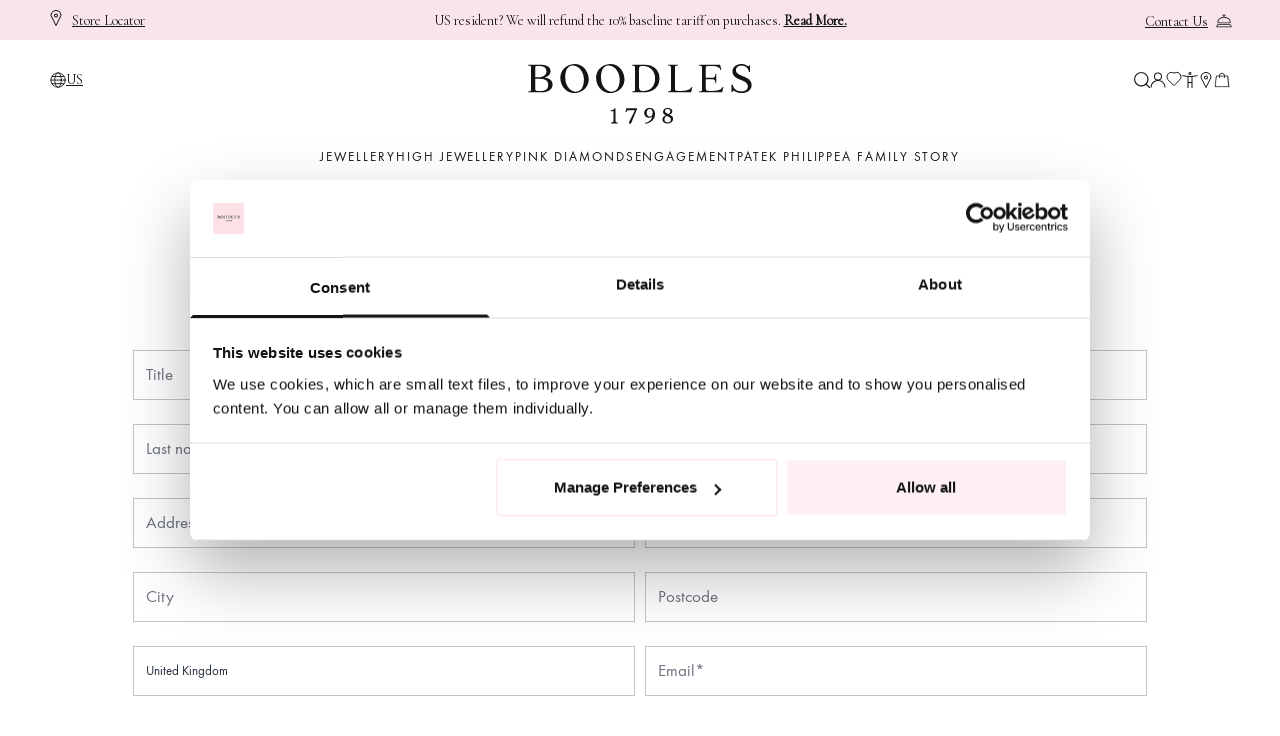

--- FILE ---
content_type: text/css
request_url: https://www.boodles.com/cdn/shop/t/2/assets/tailwind.css?v=101623376524319623221764080130
body_size: 26338
content:
/*! tailwindcss v2.2.4 | MIT License | https://tailwindcss.com*//*! modern-normalize v1.1.0 | MIT License | https://github.com/sindresorhus/modern-normalize */html{-webkit-text-size-adjust:100%;line-height:1.15;-moz-tab-size:4;-o-tab-size:4;tab-size:4}body{font-family:system-ui,-apple-system,Segoe UI,Roboto,Helvetica,Arial,sans-serif,Apple Color Emoji,Segoe UI Emoji;margin:0}hr{color:inherit;height:0}abbr[title]{-webkit-text-decoration:underline dotted;text-decoration:underline dotted}b,strong{font-weight:bolder}code,kbd,pre,samp{font-family:ui-monospace,SFMono-Regular,Consolas,Liberation Mono,Menlo,monospace;font-size:1em}small{font-size:80%}sub,sup{font-size:75%;line-height:0;position:relative;vertical-align:baseline}sub{bottom:-.25em}sup{top:-.5em}table{border-color:inherit;text-indent:0}button,input,optgroup,select,textarea{font-family:inherit;font-size:100%;line-height:1.15;margin:0}button,select{text-transform:none}[type=button],[type=reset],[type=submit],button{-webkit-appearance:button}::-moz-focus-inner{border-style:none;padding:0}:-moz-focusring{outline:1px dotted ButtonText}:-moz-ui-invalid{box-shadow:none}legend{padding:0}progress{vertical-align:baseline}::-webkit-inner-spin-button,::-webkit-outer-spin-button{height:auto}[type=search]{-webkit-appearance:textfield;outline-offset:-2px}::-webkit-search-decoration{-webkit-appearance:none}::-webkit-file-upload-button{-webkit-appearance:button;font:inherit}summary{display:list-item}blockquote,dd,dl,figure,h1,h2,h3,h4,h5,h6,hr,p,pre{margin:0}button{background-color:transparent;background-image:none}fieldset,ol,ul{margin:0;padding:0}ol,ul{list-style:none}html{font-family:ui-sans-serif,system-ui,-apple-system,BlinkMacSystemFont,Segoe UI,Roboto,Helvetica Neue,Arial,Noto Sans,sans-serif,Apple Color Emoji,Segoe UI Emoji,Segoe UI Symbol,Noto Color Emoji;line-height:1.5}body{font-family:inherit;line-height:inherit}*,:after,:before{border:0 solid;box-sizing:border-box}hr{border-top-width:1px}img{border-style:solid}textarea{resize:vertical}input::-moz-placeholder,textarea::-moz-placeholder{color:#9ca3af;opacity:1}input:-ms-input-placeholder,textarea:-ms-input-placeholder{color:#9ca3af;opacity:1}input::placeholder,textarea::placeholder{color:#9ca3af;opacity:1}[role=button],button{cursor:pointer}table{border-collapse:collapse}h1,h2,h3,h4,h5,h6{font-size:inherit;font-weight:inherit}a{color:inherit;text-decoration:inherit}button,input,optgroup,select,textarea{color:inherit;line-height:inherit;padding:0}code,kbd,pre,samp{font-family:ui-monospace,SFMono-Regular,Menlo,Monaco,Consolas,Liberation Mono,Courier New,monospace}audio,canvas,embed,iframe,img,object,svg,video{display:block;vertical-align:middle}img,video{height:auto;max-width:100%}*,:after,:before{--tw-translate-x:0;--tw-translate-y:0;--tw-rotate:0;--tw-skew-x:0;--tw-skew-y:0;--tw-scale-x:1;--tw-scale-y:1;--tw-transform:translateX(var(--tw-translate-x)) translateY(var(--tw-translate-y)) rotate(var(--tw-rotate)) skewX(var(--tw-skew-x)) skewY(var(--tw-skew-y)) scaleX(var(--tw-scale-x)) scaleY(var(--tw-scale-y));--tw-border-opacity:1;--tw-shadow:0 0 #0000;--tw-ring-inset:var(--tw-empty, );--tw-ring-offset-width:0px;--tw-ring-offset-color:#fff;--tw-ring-color:rgba(59,130,246,.5);--tw-ring-offset-shadow:0 0 #0000;--tw-ring-shadow:0 0 #0000;--tw-blur:var(--tw-empty, );--tw-brightness:var(--tw-empty, );--tw-contrast:var(--tw-empty, );--tw-grayscale:var(--tw-empty, );--tw-hue-rotate:var(--tw-empty, );--tw-invert:var(--tw-empty, );--tw-saturate:var(--tw-empty, );--tw-sepia:var(--tw-empty, );--tw-drop-shadow:var(--tw-empty, );--tw-filter:var(--tw-blur) var(--tw-brightness) var(--tw-contrast) var(--tw-grayscale) var(--tw-hue-rotate) var(--tw-invert) var(--tw-saturate) var(--tw-sepia) var(--tw-drop-shadow);--tw-backdrop-blur:var(--tw-empty, );--tw-backdrop-brightness:var(--tw-empty, );--tw-backdrop-contrast:var(--tw-empty, );--tw-backdrop-grayscale:var(--tw-empty, );--tw-backdrop-hue-rotate:var(--tw-empty, );--tw-backdrop-invert:var(--tw-empty, );--tw-backdrop-opacity:var(--tw-empty, );--tw-backdrop-saturate:var(--tw-empty, );--tw-backdrop-sepia:var(--tw-empty, );--tw-backdrop-filter:var(--tw-backdrop-blur) var(--tw-backdrop-brightness) var(--tw-backdrop-contrast) var(--tw-backdrop-grayscale) var(--tw-backdrop-hue-rotate) var(--tw-backdrop-invert) var(--tw-backdrop-opacity) var(--tw-backdrop-saturate) var(--tw-backdrop-sepia);border-color:rgba(229,231,235,var(--tw-border-opacity))}[multiple],[type=date],[type=datetime-local],[type=email],[type=month],[type=number],[type=password],[type=search],[type=tel],[type=text],[type=time],[type=url],[type=week],select,textarea{-webkit-appearance:none;-moz-appearance:none;appearance:none;background-color:#fff;border-color:#6b7280;border-radius:0;border-width:1px;font-size:1rem;line-height:1.5rem;padding:.5rem .75rem}[multiple]:focus,[type=date]:focus,[type=datetime-local]:focus,[type=email]:focus,[type=month]:focus,[type=number]:focus,[type=password]:focus,[type=search]:focus,[type=tel]:focus,[type=text]:focus,[type=time]:focus,[type=url]:focus,[type=week]:focus,select:focus,textarea:focus{--tw-ring-inset:var(--tw-empty, );--tw-ring-offset-width:0px;--tw-ring-offset-color:#fff;--tw-ring-color:#2563eb;--tw-ring-offset-shadow:var(--tw-ring-inset) 0 0 0 var(--tw-ring-offset-width) var(--tw-ring-offset-color);--tw-ring-shadow:var(--tw-ring-inset) 0 0 0 calc(1px + var(--tw-ring-offset-width)) var(--tw-ring-color);border-color:#2563eb;box-shadow:var(--tw-ring-offset-shadow),var(--tw-ring-shadow),var(--tw-shadow,0 0 #0000);outline:2px solid transparent;outline-offset:2px}input::-moz-placeholder,textarea::-moz-placeholder{color:#6b7280;opacity:1}input:-ms-input-placeholder,textarea:-ms-input-placeholder{color:#6b7280;opacity:1}input::placeholder,textarea::placeholder{color:#6b7280;opacity:1}::-webkit-datetime-edit-fields-wrapper{padding:0}::-webkit-date-and-time-value{min-height:1.5em}select{-webkit-print-color-adjust:exact;background-image:url("data:image/svg+xml;charset=utf-8,%3Csvg xmlns='http://www.w3.org/2000/svg' fill='none' viewBox='0 0 20 20'%3E%3Cpath stroke='%236b7280' stroke-linecap='round' stroke-linejoin='round' stroke-width='1.5' d='m6 8 4 4 4-4'/%3E%3C/svg%3E");background-position:right .5rem center;background-repeat:no-repeat;background-size:1.5em 1.5em;color-adjust:exact;padding-right:2.5rem}[multiple]{-webkit-print-color-adjust:unset;background-image:none;background-position:0 0;background-repeat:unset;background-size:initial;color-adjust:unset;padding-right:.75rem}[type=checkbox],[type=radio]{-webkit-print-color-adjust:exact;-webkit-appearance:none;-moz-appearance:none;appearance:none;background-color:#fff;background-origin:border-box;border-color:#6b7280;border-width:1px;color:#2563eb;color-adjust:exact;display:inline-block;flex-shrink:0;height:1rem;padding:0;-webkit-user-select:none;-moz-user-select:none;-ms-user-select:none;user-select:none;vertical-align:middle;width:1rem}[type=checkbox]{border-radius:0}[type=radio]{border-radius:100%}[type=checkbox]:focus,[type=radio]:focus{--tw-ring-inset:var(--tw-empty, );--tw-ring-offset-width:2px;--tw-ring-offset-color:#fff;--tw-ring-color:#2563eb;--tw-ring-offset-shadow:var(--tw-ring-inset) 0 0 0 var(--tw-ring-offset-width) var(--tw-ring-offset-color);--tw-ring-shadow:var(--tw-ring-inset) 0 0 0 calc(2px + var(--tw-ring-offset-width)) var(--tw-ring-color);box-shadow:var(--tw-ring-offset-shadow),var(--tw-ring-shadow),var(--tw-shadow,0 0 #0000);outline:2px solid transparent;outline-offset:2px}[type=checkbox]:checked,[type=radio]:checked{background-color:currentColor;background-position:50%;background-repeat:no-repeat;background-size:100% 100%;border-color:transparent}[type=checkbox]:checked{background-image:url("data:image/svg+xml;charset=utf-8,%3Csvg viewBox='0 0 16 16' fill='%23fff' xmlns='http://www.w3.org/2000/svg'%3E%3Cpath d='M12.207 4.793a1 1 0 0 1 0 1.414l-5 5a1 1 0 0 1-1.414 0l-2-2a1 1 0 0 1 1.414-1.414L6.5 9.086l4.293-4.293a1 1 0 0 1 1.414 0z'/%3E%3C/svg%3E")}[type=radio]:checked{background-image:url("data:image/svg+xml;charset=utf-8,%3Csvg viewBox='0 0 16 16' fill='%23fff' xmlns='http://www.w3.org/2000/svg'%3E%3Ccircle cx='8' cy='8' r='3'/%3E%3C/svg%3E")}[type=checkbox]:checked:focus,[type=checkbox]:checked:hover,[type=radio]:checked:focus,[type=radio]:checked:hover{background-color:currentColor;border-color:transparent}[type=checkbox]:indeterminate{background-color:currentColor;background-image:url("data:image/svg+xml;charset=utf-8,%3Csvg xmlns='http://www.w3.org/2000/svg' fill='none' viewBox='0 0 16 16'%3E%3Cpath stroke='%23fff' stroke-linecap='round' stroke-linejoin='round' stroke-width='2' d='M4 8h8'/%3E%3C/svg%3E");background-position:50%;background-repeat:no-repeat;background-size:100% 100%;border-color:transparent}[type=checkbox]:indeterminate:focus,[type=checkbox]:indeterminate:hover{background-color:currentColor;border-color:transparent}[type=file]{background:unset;border-color:inherit;border-radius:0;border-width:0;font-size:unset;line-height:inherit;padding:0}[type=file]:focus{outline:1px auto -webkit-focus-ring-color}.container{margin-left:auto;margin-right:auto;padding-left:20px;padding-right:20px;width:100%}@media (min-width:640px){.container{max-width:640px}}@media (min-width:768px){.container{max-width:768px;padding-left:50px;padding-right:50px}}@media (min-width:830px){.container{max-width:830px}}@media (min-width:890px){.container{max-width:890px}}@media (min-width:1024px){.container{max-width:1024px}}@media (min-width:1140px){.container{max-width:1140px}}@media (min-width:1280px){.container{max-width:1280px}}@media (min-width:1440px){.container{max-width:1440px}}@media (min-width:1536px){.container{max-width:1536px}}.container{max-width:100%}@media (min-width:768px){.container{max-width:1440px}}.aspect-square{aspect-ratio:1}.aspect-2-3{aspect-ratio:.75132}.aspect-3-2{aspect-ratio:3/2}.md-aspect-4-5{aspect-ratio:.76532}@media (min-width:768px){.md-aspect-4-5{aspect-ratio:auto}}.underline-offset-2{text-underline-offset:2px}.underline-offset-4{text-underline-offset:4px}.underline-offset-8{text-underline-offset:8px}.\!decoration-2{text-decoration-thickness:2px!important}.\!decoration-brand_light_pink{-webkit-text-decoration-color:#fdeff3!important;text-decoration-color:#fdeff3!important}.aria-disabled-visible{visibility:visible!important}.aria-disabled-opacity-50[aria-disabled=true]{opacity:.5}.sr-only{clip:rect(0,0,0,0);border-width:0;height:1px;margin:-1px;overflow:hidden;padding:0;position:absolute;white-space:nowrap;width:1px}.pointer-events-none{pointer-events:none}.\!visible{visibility:visible!important}.visible{visibility:visible}.invisible{visibility:hidden}.\!static{position:static!important}.static{position:static}.fixed{position:fixed}.absolute{position:absolute}.\!absolute{position:absolute!important}.relative{position:relative}.\!relative{position:relative!important}.sticky{position:sticky}.inset-0{bottom:0;left:0;right:0;top:0}.top-1\/2{top:50%}.left-0{left:0}.right-0{right:0}.top-0{top:0}.bottom-0{bottom:0}.bottom-8{bottom:2rem}.\!left-0{left:0!important}.\!top-1\/2{top:50%!important}.\!right-0{right:0!important}.bottom-3\.5{bottom:.875rem}.top-auto{top:auto}.left-1\/2{left:50%}.bottom-3{bottom:.75rem}.top-2{top:.5rem}.bottom-\[44px\]{bottom:44px}.left-\[54px\]{left:54px}.bottom-16{bottom:4rem}.right-6{right:1.5rem}.\!top-8{top:2rem!important}.bottom-6{bottom:1.5rem}.top-\[137px\]{top:137px}.left-\[-15vw\]{left:-15vw}.top-\[550px\]{top:550px}.left-\[-12vw\]{left:-12vw}.right-\[-19vw\]{right:-19vw}.-bottom-0{bottom:0}.right-5{right:1.25rem}.bottom-\[1\.75rem\]{bottom:1.75rem}.bottom-\[0px\]{bottom:0}.right-\[10px\]{right:10px}.top-\[2px\]{top:2px}.right-\[4px\]{right:4px}.top-\[40\%\]{top:40%}.right-1\/4{right:25%}.\!bottom-0{bottom:0!important}.right-4{right:1rem}.-bottom-12{bottom:-3rem}.top-\[7\%\]{top:7%}.left-\[60\%\]{left:60%}.top-\[23\%\]{top:23%}.left-\[40\%\]{left:40%}.top-\[52\%\]{top:52%}.left-\[20\%\]{left:20%}.top-\[72\%\]{top:72%}.left-auto{left:auto}.top-\[13\%\]{top:13%}.top-\[49\.5\%\]{top:49.5%}.left-\[63\%\]{left:63%}.top-\[51\%\]{top:51%}.top-\[17\.6\%\]{top:17.6%}.left-\[26\.7\%\]{left:26.7%}.top-\[33\.1\%\]{top:33.1%}.top-\[6\.4\%\]{top:6.4%}.top-\[64\%\]{top:64%}.left-\[17\%\]{left:17%}.top-\[56\%\]{top:56%}.top-\[4\.6\%\]{top:4.6%}.top-\[11\.5\%\]{top:11.5%}.top-\[51\.8\%\]{top:51.8%}.left-\[41\%\]{left:41%}.top-\[24\.9\%\]{top:24.9%}.left-\[60\.3\%\]{left:60.3%}.top-\[6\.6\%\]{top:6.6%}.top-\[11\.7\%\]{top:11.7%}.top-\[63\.2\%\]{top:63.2%}.left-\[70\%\]{left:70%}.top-\[61\.5\%\]{top:61.5%}.top-\[24\%\]{top:24%}.top-\[61\.2\%\]{top:61.2%}.left-\[12\%\]{left:12%}.top-\[61\%\]{top:61%}.top-\[10\.6\%\]{top:10.6%}.top-\[65\.4\%\]{top:65.4%}.left-\[73\%\]{left:73%}.top-\[6\.3\%\]{top:6.3%}.top-\[56\.3\%\]{top:56.3%}.left-\[26\%\]{left:26%}.top-\[60\%\]{top:60%}.left-\[10\.9\%\]{left:10.9%}.top-\[7\.8\%\]{top:7.8%}.top-\[3\.8\%\]{top:3.8%}.top-\[54\%\]{top:54%}.top-\[57\%\]{top:57%}.top-\[4\.4\%\]{top:4.4%}.top-\[8\.6\%\]{top:8.6%}.top-\[54\.6\%\]{top:54.6%}.left-\[47\%\]{left:47%}.top-\[53\%\]{top:53%}.bottom-5{bottom:1.25rem}.left-10{left:2.5rem}.right-10{right:2.5rem}.bottom-10{bottom:2.5rem}.top-5{top:1.25rem}.\!left-5{left:1.25rem!important}.\!bottom-5{bottom:1.25rem!important}.right-3{right:.75rem}.top-full{top:100%}.-left-4{left:-1rem}.-right-4{right:-1rem}.top-1\/4{top:25%}.\!top-auto{top:auto!important}.\!top-1\/3{top:33.333333%!important}.top-\[5\.5rem\]{top:5.5rem}.left-4{left:1rem}.bottom-12{bottom:3rem}.top-10{top:2.5rem}.top-1\.5{top:.375rem}.top-1{top:.25rem}.top-28{top:7rem}.bottom-1\/2{bottom:50%}.bottom-\[32px\]{bottom:32px}.top-4{top:1rem}.bottom-2{bottom:.5rem}.left-8{left:2rem}.left-2{left:.5rem}.-bottom-16{bottom:-4rem}.left-5{left:1.25rem}.top-12{top:3rem}.top-px{top:1px}.top-8{top:2rem}.right-8{right:2rem}.top-3{top:.75rem}.top-16{top:4rem}.left-full{left:100%}.bottom-full{bottom:100%}.-top-2{top:-.5rem}.right-2{right:.5rem}.bottom-4{bottom:1rem}.top-\[-1px\]{top:-1px}.left-\[-1px\]{left:-1px}.bottom-\[-1px\]{bottom:-1px}.right-\[-1px\]{right:-1px}.-top-0\.5{top:-.125rem}.-top-0{top:0}.-bottom-0\.5{bottom:-.125rem}.left-\[calc\(100\%-351px\)\]{left:calc(100% - 351px)}.bottom-\[calc\(100\%\)\]{bottom:100%}.bottom-\[calc\(100\%\+20px\)\]{bottom:calc(100% + 20px)}.-bottom-2{bottom:-.5rem}.left-3{left:.75rem}.z-10{z-index:10}.z-20{z-index:20}.z-50{z-index:50}.z-\[1\]{z-index:1}.z-\[2\]{z-index:2}.z-\[11\]{z-index:11}.z-30{z-index:30}.z-\[5\]{z-index:5}.z-\[3\]{z-index:3}.z-\[-9999\]{z-index:-9999}.z-\[19\]{z-index:19}.z-\[-1\]{z-index:-1}.z-40{z-index:40}.z-0{z-index:0}.z-\[120\]{z-index:120}.z-\[600\]{z-index:600}.z-\[2000\]{z-index:2000}.z-\[200\]{z-index:200}.z-\[100\]{z-index:100}.order-2{order:2}.order-1{order:1}.order-first{order:-9999}.order-3{order:3}.order-last{order:9999}.col-span-2{grid-column:span 2/span 2}.row-span-2{grid-row:span 2/span 2}.row-start-2{grid-row-start:2}.row-start-1{grid-row-start:1}.float-right{float:right}.m-auto{margin:auto}.\!m-auto{margin:auto!important}.\!m-0{margin:0!important}.m-0{margin:0}.my-8{margin-bottom:2rem;margin-top:2rem}.my-16{margin-bottom:4rem;margin-top:4rem}.\!mx-auto{margin-left:auto!important;margin-right:auto!important}.-mx-5{margin-left:-1.25rem;margin-right:-1.25rem}.mx-auto{margin-left:auto;margin-right:auto}.-mx-6{margin-left:-1.5rem;margin-right:-1.5rem}.mx-5{margin-left:1.25rem;margin-right:1.25rem}.mx-2\.5{margin-left:.625rem;margin-right:.625rem}.mx-2{margin-left:.5rem;margin-right:.5rem}.my-10{margin-bottom:2.5rem;margin-top:2.5rem}.my-3{margin-bottom:.75rem;margin-top:.75rem}.my-6{margin-bottom:1.5rem;margin-top:1.5rem}.-mx-8{margin-left:-2rem;margin-right:-2rem}.my-0\.5{margin-bottom:.125rem;margin-top:.125rem}.my-0{margin-bottom:0;margin-top:0}.my-4{margin-bottom:1rem;margin-top:1rem}.mx-6{margin-left:1.5rem;margin-right:1.5rem}.my-12{margin-bottom:3rem;margin-top:3rem}.mx-8{margin-left:2rem;margin-right:2rem}.my-1{margin-bottom:.25rem;margin-top:.25rem}.my-2{margin-bottom:.5rem;margin-top:.5rem}.ml-2{margin-left:.5rem}.mr-2{margin-right:.5rem}.-mt-0\.5{margin-top:-.125rem}.-mt-0{margin-top:0}.mb-4{margin-bottom:1rem}.mb-6{margin-bottom:1.5rem}.mb-16{margin-bottom:4rem}.mb-8{margin-bottom:2rem}.mt-12{margin-top:3rem}.mb-12{margin-bottom:3rem}.mt-2{margin-top:.5rem}.mt-8{margin-top:2rem}.mb-2{margin-bottom:.5rem}.mb-20{margin-bottom:5rem}.-mr-4{margin-right:-1rem}.\!mr-\[18px\]{margin-right:18px!important}.mt-6{margin-top:1.5rem}.ml-0{margin-left:0}.-mr-0{margin-right:0}.\!mt-10{margin-top:2.5rem!important}.mb-10{margin-bottom:2.5rem}.mt-4{margin-top:1rem}.mb-1{margin-bottom:.25rem}.mb-7{margin-bottom:1.75rem}.mt-5{margin-top:1.25rem}.mb-3{margin-bottom:.75rem}.mb-5{margin-bottom:1.25rem}.mt-10{margin-top:2.5rem}.mt-3{margin-top:.75rem}.mt-14{margin-top:3.5rem}.-mt-2{margin-top:-.5rem}.-ml-1{margin-left:-.25rem}.-mr-3{margin-right:-.75rem}.mb-14{margin-bottom:3.5rem}.-ml-5{margin-left:-1.25rem}.-ml-10{margin-left:-2.5rem}.mr-0{margin-right:0}.mr-4{margin-right:1rem}.mb-0{margin-bottom:0}.ml-6{margin-left:1.5rem}.-mt-10{margin-top:-2.5rem}.mt-\[37px\]{margin-top:37px}.-mt-4{margin-top:-1rem}.mt-7{margin-top:1.75rem}.mt-24{margin-top:6rem}.\!mr-\[5px\]{margin-right:5px!important}.mt-16{margin-top:4rem}.mt-0{margin-top:0}.ml-4{margin-left:1rem}.ml-1\.5{margin-left:.375rem}.ml-1{margin-left:.25rem}.mr-8{margin-right:2rem}.mb-\[5px\]{margin-bottom:5px}.-mt-1{margin-top:-.25rem}.mb-\[-13px\]{margin-bottom:-13px}.mt-1{margin-top:.25rem}.-mr-2{margin-right:-.5rem}.mr-6{margin-right:1.5rem}.mr-1{margin-right:.25rem}.\!mt-8{margin-top:2rem!important}.\!ml-0{margin-left:0!important}.mb-auto{margin-bottom:auto}.-mt-3{margin-top:-.75rem}.mb-xs{margin-bottom:1rem}.mb-sm{margin-bottom:2rem}.mb-md{margin-bottom:3rem}.mb-lg{margin-bottom:4rem}.mb-xl{margin-bottom:5rem}.mt-xs{margin-top:1rem}.mt-sm{margin-top:2rem}.mt-md{margin-top:3rem}.mt-lg{margin-top:4rem}.mt-xl{margin-top:5rem}.box-border{box-sizing:border-box}.box-content{box-sizing:content-box}.block{display:block}.\!block{display:block!important}.inline-block{display:inline-block}.inline{display:inline}.flex{display:flex}.\!flex{display:flex!important}.inline-flex{display:inline-flex}.table{display:table}.grid{display:grid}.hidden{display:none}.\!hidden{display:none!important}.h-10{height:2.5rem}.h-4{height:1rem}.h-3{height:.75rem}.h-full{height:100%}.h-\[calc\(100vh-162px\)\]{height:calc(100vh - 162px)}.h-\[11px\]{height:11px}.h-32{height:8rem}.h-5\/6{height:83.333333%}.h-auto{height:auto}.\!h-12{height:3rem!important}.\!h-full{height:100%!important}.h-\[42px\]{height:42px}.h-0{height:0}.h-\[4px\]{height:4px}.h-\[3px\]{height:3px}.h-16{height:4rem}.\!h-auto{height:auto!important}.\!h-10{height:2.5rem!important}.h-14{height:3.5rem}.h-5{height:1.25rem}.\!h-0\.5{height:.125rem!important}.\!h-0{height:0!important}.h-20{height:5rem}.h-12{height:3rem}.h-7{height:1.75rem}.h-6{height:1.5rem}.h-8{height:2rem}.h-2{height:.5rem}.h-\[14px\]{height:14px}.h-\[15px\]{height:15px}.h-\[55px\]{height:55px}.\!h-14{height:3.5rem!important}.h-screen{height:100vh}.h-\[55vw\]{height:55vw}.h-\[55\%\]{height:55%}.h-\[40\%\]{height:40%}.h-\[41\.2\%\]{height:41.2%}.h-\[33\.9\%\]{height:33.9%}.h-\[26\.7\%\]{height:26.7%}.h-\[30\%\]{height:30%}.h-\[28\.5\%\]{height:28.5%}.h-\[33\.3\%\]{height:33.3%}.h-\[36\.5\%\]{height:36.5%}.h-\[33\%\]{height:33%}.h-\[23\.8\%\]{height:23.8%}.h-\[26\.5\%\]{height:26.5%}.h-\[49\.5\%\]{height:49.5%}.h-\[59\.4\%\]{height:59.4%}.h-\[37\.9\%\]{height:37.9%}.h-\[42\.2\%\]{height:42.2%}.h-\[36\.8\%\]{height:36.8%}.h-\[45\%\]{height:45%}.h-\[46\.4\%\]{height:46.4%}.h-\[34\.8\%\]{height:34.8%}.h-\[640px\]{height:640px}.h-\[50px\]{height:50px}.h-72{height:18rem}.h-11{height:2.75rem}.h-1\/2{height:50%}.h-\[70vw\]{height:70vw}.h-\[50vw\]{height:50vw}.h-\[30vw\]{height:30vw}.h-\[150vw\]{height:150vw}.h-36{height:9rem}.h-96{height:24rem}.h-\[calc\(100vh-80px-87px\)\]{height:calc(100vh - 167px)}.h-1{height:.25rem}.h-\[20px\]{height:20px}.\!h-6{height:1.5rem!important}.\!h-\[2px\]{height:2px!important}.h-\[7px\]{height:7px}.h-80{height:20rem}.h-\[8px\]{height:8px}.h-\[calc\(100\%-4rem\)\]{height:calc(100% - 4rem)}.h-\[calc\(100vh-16rem\)\]{height:calc(100vh - 16rem)}.h-\[calc\(100vh-24rem\)\]{height:calc(100vh - 24rem)}.h-\[16px\]{height:16px}.h-\[2px\]{height:2px}.h-52{height:13rem}.h-1\.5{height:.375rem}.h-\[40px\]{height:40px}.max-h-full{max-height:100%}.max-h-0{max-height:0}.max-h-\[450px\]{max-height:450px}.max-h-\[1200px\]{max-height:1200px}.max-h-\[410px\]{max-height:410px}.min-h-\[560px\]{min-height:560px}.min-h-\[450px\]{min-height:450px}.min-h-\[60px\]{min-height:60px}.min-h-\[400px\]{min-height:400px}.min-h-\[550px\]{min-height:550px}.min-h-screen{min-height:100vh}.min-h-\[800px\]{min-height:800px}.min-h-\[380px\]{min-height:380px}.min-h-\[600px\]{min-height:600px}.min-h-\[200px\]{min-height:200px}.min-h-\[500px\]{min-height:500px}.w-6\/12{width:50%}.w-3\/12{width:25%}.w-4\/12{width:33.333333%}.w-5\/12{width:41.666667%}.w-8\/12{width:66.666667%}.w-full{width:100%}.w-32{width:8rem}.w-4{width:1rem}.w-\[calc\(100vw-1\.5rem\)\]{width:calc(100vw - 1.5rem)}.w-10{width:2.5rem}.w-3{width:.75rem}.w-\[7px\]{width:7px}.w-64{width:16rem}.w-24{width:6rem}.w-auto{width:auto}.\!w-12{width:3rem!important}.\!w-full{width:100%!important}.w-0{width:0}.w-\[42px\]{width:42px}.\!w-\[121px\]{width:121px!important}.w-\[404px\]{width:404px}.w-\[500px\]{width:500px}.\!w-auto{width:auto!important}.w-16{width:4rem}.w-\[626px\]{width:626px}.w-\[200px\]{width:200px}.\!w-20{width:5rem!important}.w-12{width:3rem}.\!w-\[238px\]{width:238px!important}.\!w-10{width:2.5rem!important}.w-14{width:3.5rem}.w-\[3px\]{width:3px}.\!w-\[66\%\]{width:66%!important}.w-20{width:5rem}.w-48{width:12rem}.\!w-1\/2{width:50%!important}.w-36{width:9rem}.w-\[calc\(100\%-3rem\)\]{width:calc(100% - 3rem)}.w-\[75\%\]{width:75%}.w-6{width:1.5rem}.w-\[30\%\]{width:30%}.w-8{width:2rem}.w-\[120px\]{width:120px}.w-52{width:13rem}.w-\[21px\]{width:21px}.w-\[14px\]{width:14px}.w-\[17px\]{width:17px}.\!w-\[300px\]{width:300px!important}.w-5{width:1.25rem}.w-\[55\%\]{width:55%}.w-\[43\.2\%\]{width:43.2%}.w-\[70\.1\%\]{width:70.1%}.w-\[44\.5\%\]{width:44.5%}.w-\[64\.5\%\]{width:64.5%}.w-\[63\.5\%\]{width:63.5%}.w-\[47\.7\%\]{width:47.7%}.w-\[70\%\]{width:70%}.w-\[46\.9\%\]{width:46.9%}.w-\[33\.9\%\]{width:33.9%}.w-\[62\.7\%\]{width:62.7%}.w-\[53\.3\%\]{width:53.3%}.w-\[72\.8\%\]{width:72.8%}.w-\[87\.7\%\]{width:87.7%}.w-\[41\.3\%\]{width:41.3%}.w-\[50\.7\%\]{width:50.7%}.w-\[58\.7\%\]{width:58.7%}.w-\[43\.5\%\]{width:43.5%}.w-\[50px\]{width:50px}.w-11{width:2.75rem}.\!w-24{width:6rem!important}.w-\[190\%\]{width:190%}.w-1\/2{width:50%}.w-1\/3{width:33.333333%}.w-1\/4{width:25%}.w-\[27px\]{width:27px}.w-\[20px\]{width:20px}.w-\[22px\]{width:22px}.w-1\/5{width:20%}.w-max{width:-moz-max-content;width:max-content}.w-2{width:.5rem}.\!w-7{width:1.75rem!important}.\!w-\[214px\]{width:214px!important}.w-1\/12{width:8.333333%}.w-2\/3{width:66.666667%}.w-\[11px\]{width:11px}.w-4\/5{width:80%}.w-72{width:18rem}.w-\[4px\]{width:4px}.w-\[8px\]{width:8px}.\!w-2\/3{width:66.666667%!important}.w-px{width:1px}.w-\[250px\]{width:250px}.w-28{width:7rem}.w-\[50vw\]{width:50vw}.w-\[44px\]{width:44px}.w-\[26px\]{width:26px}.w-\[calc\(100\%-30px\)\]{width:calc(100% - 30px)}.w-\[19px\]{width:19px}.w-80{width:20rem}.w-7{width:1.75rem}.w-1\.5{width:.375rem}.w-1{width:.25rem}.w-\[80\%\]{width:80%}.w-screen{width:100vw}.w-\[350px\]{width:350px}.w-\[6px\]{width:6px}.w-\[40px\]{width:40px}.w-\[70vw\]{width:70vw}.w-\[30vw\]{width:30vw}.min-w-\[9\.75rem\]{min-width:9.75rem}.min-w-\[350px\]{min-width:350px}.min-w-2\/5{min-width:40%}.\!min-w-0{min-width:0!important}.max-w-md{max-width:28rem}.max-w-4xl{max-width:56rem}.max-w-full{max-width:100%}.max-w-\[121px\]{max-width:121px}.max-w-lg{max-width:32rem}.max-w-xl{max-width:36rem}.max-w-2xl{max-width:42rem}.max-w-\[320px\]{max-width:320px}.max-w-3xl{max-width:48rem}.max-w-xs{max-width:20rem}.max-w-\[192px\]{max-width:192px}.max-w-\[158px\]{max-width:158px}.max-w-\[229px\]{max-width:229px}.max-w-\[272px\]{max-width:272px}.max-w-\[157px\]{max-width:157px}.max-w-5xl{max-width:64rem}.max-w-xxs{max-width:16rem}.max-w-\[250px\]{max-width:250px}.max-w-\[300px\]{max-width:300px}.max-w-\[900px\]{max-width:900px}.max-w-\[750px\]{max-width:750px}.max-w-\[600px\]{max-width:600px}.max-w-\[450px\]{max-width:450px}.max-w-\[150px\]{max-width:150px}.max-w-\[700px\]{max-width:700px}.max-w-\[45rem\]{max-width:45rem}.max-w-\[236px\]{max-width:236px}.max-w-\[975px\]{max-width:975px}.max-w-sm{max-width:24rem}.max-w-3\/4{max-width:75%}.max-w-\[200px\]{max-width:200px}.max-w-\[230px\]{max-width:230px}.max-w-\[500px\]{max-width:500px}.max-w-\[80px\]{max-width:80px}.max-w-\[323px\]{max-width:323px}.max-w-\[39rem\]{max-width:39rem}.max-w-\[490px\]{max-width:490px}.max-w-\[280px\]{max-width:280px}.max-w-none{max-width:none}.max-w-\[550px\]{max-width:550px}.flex-1{flex:1 1 0%}.flex-none{flex:none}.flex-auto{flex:1 1 auto}.flex-initial{flex:0 1 auto}.flex-shrink-0{flex-shrink:0}.flex-grow{flex-grow:1}.border-collapse{border-collapse:collapse}.-translate-y-1\/2{--tw-translate-y:-50%;transform:var(--tw-transform)}.-translate-x-1\/2{--tw-translate-x:-50%;transform:var(--tw-transform)}.-translate-y-2{--tw-translate-y:-.5rem;transform:var(--tw-transform)}.\!translate-x-0{--tw-translate-x:0px!important;transform:var(--tw-transform)!important}.translate-y-\[-70px\]{--tw-translate-y:-70px;transform:var(--tw-transform)}.-translate-y-1\/4{--tw-translate-y:-25%;transform:var(--tw-transform)}.translate-y-1\/2{--tw-translate-y:50%;transform:var(--tw-transform)}.\!translate-y-0{--tw-translate-y:0px!important;transform:var(--tw-transform)!important}.translate-y-\[80px\]{--tw-translate-y:80px;transform:var(--tw-transform)}.\!translate-y-\[0px\]{--tw-translate-y:0px!important;transform:var(--tw-transform)!important}.-translate-y-px{--tw-translate-y:-1px;transform:var(--tw-transform)}.translate-x-0{--tw-translate-x:0px;transform:var(--tw-transform)}.translate-x-full{--tw-translate-x:100%;transform:var(--tw-transform)}.translate-x-4{--tw-translate-x:1rem;transform:var(--tw-transform)}.translate-y-0{--tw-translate-y:0px;transform:var(--tw-transform)}.translate-y-full{--tw-translate-y:100%;transform:var(--tw-transform)}.-translate-x-full{--tw-translate-x:-100%;transform:var(--tw-transform)}.-translate-y-8{--tw-translate-y:-2rem;transform:var(--tw-transform)}.translate-y-\[20px\]{--tw-translate-y:20px;transform:var(--tw-transform)}.\!-translate-x-full{--tw-translate-x:-100%!important;transform:var(--tw-transform)!important}.-translate-x-2{--tw-translate-x:-.5rem;transform:var(--tw-transform)}.translate-y-\[-2px\]{--tw-translate-y:-2px;transform:var(--tw-transform)}.translate-y-\[-25px\]{--tw-translate-y:-25px;transform:var(--tw-transform)}.translate-x-\[10px\]{--tw-translate-x:10px;transform:var(--tw-transform)}.translate-y-\[-1px\]{--tw-translate-y:-1px;transform:var(--tw-transform)}.rotate-90{--tw-rotate:90deg}.rotate-90,.rotate-180{transform:var(--tw-transform)}.rotate-180{--tw-rotate:180deg}.rotate-45{--tw-rotate:45deg}.-rotate-45,.rotate-45{transform:var(--tw-transform)}.-rotate-45{--tw-rotate:-45deg}.-rotate-180{--tw-rotate:-180deg}.-rotate-180,.rotate-0{transform:var(--tw-transform)}.rotate-0{--tw-rotate:0deg}.scale-90{--tw-scale-x:.9;--tw-scale-y:.9;transform:var(--tw-transform)}.scale-100{--tw-scale-x:1;--tw-scale-y:1}.scale-100,.transform{transform:var(--tw-transform)}@keyframes blip{0%,to{transform:scale(1)}50%{transform:scale(1.1)}}.animate-blip{animation:blip .6s cubic-bezier(.5,0,0,.5) 1}.cursor-pointer{cursor:pointer}.cursor-not-allowed{cursor:not-allowed}.resize{resize:both}.list-none{list-style-type:none}.appearance-none{-webkit-appearance:none;-moz-appearance:none;appearance:none}.grid-flow-row{grid-auto-flow:row}.grid-flow-col{grid-auto-flow:column}.auto-rows-fr{grid-auto-rows:minmax(0,1fr)}.grid-cols-1{grid-template-columns:repeat(1,minmax(0,1fr))}.grid-cols-3{grid-template-columns:repeat(3,minmax(0,1fr))}.grid-cols-2{grid-template-columns:repeat(2,minmax(0,1fr))}.grid-cols-account{grid-template-columns:8rem 1fr}.grid-cols-account-data{grid-template-columns:12rem 1fr 1fr 3rem 1fr}.grid-cols-4{grid-template-columns:repeat(4,minmax(0,1fr))}.grid-cols-5{grid-template-columns:repeat(5,minmax(0,1fr))}.grid-rows-4{grid-template-rows:repeat(4,minmax(0,1fr))}.flex-row{flex-direction:row}.flex-row-reverse{flex-direction:row-reverse}.flex-col{flex-direction:column}.flex-col-reverse{flex-direction:column-reverse}.flex-wrap{flex-wrap:wrap}.flex-nowrap{flex-wrap:nowrap}.content-center{align-content:center}.items-start{align-items:flex-start}.items-end{align-items:flex-end}.items-center{align-items:center}.items-stretch{align-items:stretch}.justify-start{justify-content:flex-start}.\!justify-start{justify-content:flex-start!important}.justify-end{justify-content:flex-end}.justify-center{justify-content:center}.\!justify-center{justify-content:center!important}.justify-between{justify-content:space-between}.justify-around{justify-content:space-around}.justify-items-center{justify-items:center}.gap-8{gap:2rem}.gap-4{gap:1rem}.gap-2{gap:.5rem}.gap-1{gap:.25rem}.gap-3{gap:.75rem}.gap-10{gap:2.5rem}.gap-6{gap:1.5rem}.gap-12{gap:3rem}.gap-16{gap:4rem}.gap-px{gap:1px}.gap-x-2{-moz-column-gap:.5rem;column-gap:.5rem}.gap-x-4{-moz-column-gap:1rem;column-gap:1rem}.gap-y-8{row-gap:2rem}.gap-x-3{-moz-column-gap:.75rem;column-gap:.75rem}.gap-x-16{-moz-column-gap:4rem;column-gap:4rem}.gap-x-10{-moz-column-gap:2.5rem;column-gap:2.5rem}.gap-y-10{row-gap:2.5rem}.gap-x-5{-moz-column-gap:1.25rem;column-gap:1.25rem}.gap-x-\[2\.5vw\]{-moz-column-gap:2.5vw;column-gap:2.5vw}.gap-x-8{-moz-column-gap:2rem;column-gap:2rem}.gap-x-28{-moz-column-gap:7rem;column-gap:7rem}.space-x-5>:not([hidden])~:not([hidden]){--tw-space-x-reverse:0;margin-left:calc(1.25rem*(1 - var(--tw-space-x-reverse)));margin-right:calc(1.25rem*var(--tw-space-x-reverse))}.space-y-3\.5>:not([hidden])~:not([hidden]){--tw-space-y-reverse:0;margin-bottom:calc(.875rem*var(--tw-space-y-reverse));margin-top:calc(.875rem*(1 - var(--tw-space-y-reverse)))}.space-y-3>:not([hidden])~:not([hidden]){--tw-space-y-reverse:0;margin-bottom:calc(.75rem*var(--tw-space-y-reverse));margin-top:calc(.75rem*(1 - var(--tw-space-y-reverse)))}.space-y-10>:not([hidden])~:not([hidden]){--tw-space-y-reverse:0;margin-bottom:calc(2.5rem*var(--tw-space-y-reverse));margin-top:calc(2.5rem*(1 - var(--tw-space-y-reverse)))}.space-x-14>:not([hidden])~:not([hidden]){--tw-space-x-reverse:0;margin-left:calc(3.5rem*(1 - var(--tw-space-x-reverse)));margin-right:calc(3.5rem*var(--tw-space-x-reverse))}.space-x-7>:not([hidden])~:not([hidden]){--tw-space-x-reverse:0;margin-left:calc(1.75rem*(1 - var(--tw-space-x-reverse)));margin-right:calc(1.75rem*var(--tw-space-x-reverse))}.space-x-1>:not([hidden])~:not([hidden]){--tw-space-x-reverse:0;margin-left:calc(.25rem*(1 - var(--tw-space-x-reverse)));margin-right:calc(.25rem*var(--tw-space-x-reverse))}.space-y-5>:not([hidden])~:not([hidden]){--tw-space-y-reverse:0;margin-bottom:calc(1.25rem*var(--tw-space-y-reverse));margin-top:calc(1.25rem*(1 - var(--tw-space-y-reverse)))}.self-start{align-self:flex-start}.self-end{align-self:flex-end}.self-center{align-self:center}.justify-self-end{justify-self:end}.overflow-auto{overflow:auto}.overflow-hidden{overflow:hidden}.overflow-visible{overflow:visible}.overflow-x-auto{overflow-x:auto}.overflow-y-auto{overflow-y:auto}.\!overflow-y-auto{overflow-y:auto!important}.overflow-x-hidden{overflow-x:hidden}.overflow-y-hidden{overflow-y:hidden}.overflow-x-scroll{overflow-x:scroll}.overflow-y-scroll{overflow-y:scroll}.truncate{overflow:hidden;text-overflow:ellipsis}.truncate,.whitespace-nowrap{white-space:nowrap}.rounded-full{border-radius:9999px}.rounded{border-radius:.25rem}.rounded-md{border-radius:.375rem}.rounded-lg{border-radius:.5rem}.rounded-none{border-radius:0}.border{border-width:1px}.\!border{border-width:1px!important}.border-0{border-width:0}.border-4{border-width:4px}.border-b{border-bottom-width:1px}.border-t{border-top-width:1px}.border-l{border-left-width:1px}.border-r{border-right-width:1px}.border-t-0{border-top-width:0}.border-l-0{border-left-width:0}.border-r-0{border-right-width:0}.border-b-4{border-bottom-width:4px}.border-b-2{border-bottom-width:2px}.border-t-\[6px\]{border-top-width:6px}.border-solid{border-style:solid}.border-black{--tw-border-opacity:1;border-color:rgba(20,20,20,var(--tw-border-opacity))}.border-transparent{border-color:transparent}.border-brand_grey{--tw-border-opacity:1;border-color:rgba(196,196,196,var(--tw-border-opacity))}.\!border-\[\#C6C6C6\]{--tw-border-opacity:1!important;border-color:rgba(198,198,198,var(--tw-border-opacity))!important}.\!border-brand_dark_grey{--tw-border-opacity:1!important;border-color:rgba(112,112,112,var(--tw-border-opacity))!important}.border-brand_light_grey{--tw-border-opacity:1;border-color:rgba(220,220,220,var(--tw-border-opacity))}.border-\[\#9c9c9c\]{--tw-border-opacity:1;border-color:rgba(156,156,156,var(--tw-border-opacity))}.border-white{--tw-border-opacity:1;border-color:rgba(255,255,255,var(--tw-border-opacity))}.\!border-\[\#000\]{--tw-border-opacity:1!important;border-color:rgba(0,0,0,var(--tw-border-opacity))!important}.\!border-black{--tw-border-opacity:1!important;border-color:rgba(20,20,20,var(--tw-border-opacity))!important}.border-current{border-color:currentColor}.border-red-400{--tw-border-opacity:1;border-color:rgba(248,113,113,var(--tw-border-opacity))}.border-brand_dark_grey{--tw-border-opacity:1;border-color:rgba(112,112,112,var(--tw-border-opacity))}.border-brand_pink{--tw-border-opacity:1;border-color:rgba(249,228,234,var(--tw-border-opacity))}.border-gray-600{--tw-border-opacity:1;border-color:rgba(75,85,99,var(--tw-border-opacity))}.border-gray-300{--tw-border-opacity:1;border-color:rgba(209,213,219,var(--tw-border-opacity))}.border-brand_darkest_grey{--tw-border-opacity:1;border-color:rgba(20,20,20,var(--tw-border-opacity))}.border-gray-200{--tw-border-opacity:1;border-color:rgba(229,231,235,var(--tw-border-opacity))}.border-\[\#F0F0F0\]{--tw-border-opacity:1;border-color:rgba(240,240,240,var(--tw-border-opacity))}.border-gray-500{--tw-border-opacity:1;border-color:rgba(107,114,128,var(--tw-border-opacity))}.border-t-brand_light_pink{--tw-border-opacity:1;border-top-color:rgba(253,239,243,var(--tw-border-opacity))}.border-b-brand_light_grey{--tw-border-opacity:1;border-bottom-color:rgba(220,220,220,var(--tw-border-opacity))}.border-opacity-0{--tw-border-opacity:0}.bg-ng_cream{--tw-bg-opacity:1;background-color:rgba(245,242,238,var(--tw-bg-opacity))}.bg-ng_blue{--tw-bg-opacity:1;background-color:rgba(106,119,119,var(--tw-bg-opacity))}.bg-brand_pink{--tw-bg-opacity:1;background-color:rgba(249,228,234,var(--tw-bg-opacity))}.bg-white{--tw-bg-opacity:1;background-color:rgba(255,255,255,var(--tw-bg-opacity))}.bg-black{--tw-bg-opacity:1;background-color:rgba(20,20,20,var(--tw-bg-opacity))}.bg-brand_lightest_grey{--tw-bg-opacity:1;background-color:rgba(250,250,250,var(--tw-bg-opacity))}.bg-gray-400{--tw-bg-opacity:1;background-color:rgba(156,163,175,var(--tw-bg-opacity))}.bg-\[\#f9f7fc\]{--tw-bg-opacity:1;background-color:rgba(249,247,252,var(--tw-bg-opacity))}.bg-gray-200{--tw-bg-opacity:1;background-color:rgba(229,231,235,var(--tw-bg-opacity))}.bg-red-500{--tw-bg-opacity:1;background-color:rgba(239,68,68,var(--tw-bg-opacity))}.bg-brand_light_pink{--tw-bg-opacity:1;background-color:rgba(253,239,243,var(--tw-bg-opacity))}.bg-transparent{background-color:transparent}.bg-brand_darkest_grey{--tw-bg-opacity:1;background-color:rgba(20,20,20,var(--tw-bg-opacity))}.\!bg-\[\#000\]{--tw-bg-opacity:1!important;background-color:rgba(0,0,0,var(--tw-bg-opacity))!important}.bg-\[\#686D59\]{--tw-bg-opacity:1;background-color:rgba(104,109,89,var(--tw-bg-opacity))}.bg-gray-300{--tw-bg-opacity:1;background-color:rgba(209,213,219,var(--tw-bg-opacity))}.bg-\[\#F9E1E9\]{--tw-bg-opacity:1;background-color:rgba(249,225,233,var(--tw-bg-opacity))}.bg-secondary{--tw-bg-opacity:1;background-color:rgba(220,220,220,var(--tw-bg-opacity))}.bg-brand_dark_grey{--tw-bg-opacity:1;background-color:rgba(112,112,112,var(--tw-bg-opacity))}.\!bg-white{--tw-bg-opacity:1!important;background-color:rgba(255,255,255,var(--tw-bg-opacity))!important}.bg-primary{--tw-bg-opacity:1;background-color:rgba(253,239,243,var(--tw-bg-opacity))}.bg-brand_grey{--tw-bg-opacity:1;background-color:rgba(196,196,196,var(--tw-bg-opacity))}.bg-brand_light_grey{--tw-bg-opacity:1;background-color:rgba(220,220,220,var(--tw-bg-opacity))}.bg-gray-500{--tw-bg-opacity:1;background-color:rgba(107,114,128,var(--tw-bg-opacity))}.bg-white\/75{background-color:#ffffffbf}.bg-\[\#919191\]{--tw-bg-opacity:1;background-color:rgba(145,145,145,var(--tw-bg-opacity))}.bg-gray-100{--tw-bg-opacity:1;background-color:rgba(243,244,246,var(--tw-bg-opacity))}.bg-opacity-50{--tw-bg-opacity:.5}.bg-opacity-70{--tw-bg-opacity:.7}.bg-opacity-90{--tw-bg-opacity:.9}.bg-opacity-80{--tw-bg-opacity:.8}.bg-opacity-100{--tw-bg-opacity:1}.bg-gradient-to-br{background-image:linear-gradient(to bottom right,var(--tw-gradient-stops))}.\!bg-none{background-image:none!important}.bg-none{background-image:none}.bg-right{background-position:100%}.fill-current{fill:currentColor}.\!object-contain{-o-object-fit:contain!important;object-fit:contain!important}.object-contain{-o-object-fit:contain;object-fit:contain}.object-cover{-o-object-fit:cover;object-fit:cover}.object-center{-o-object-position:center;object-position:center}.object-top{-o-object-position:top;object-position:top}.\!p-4{padding:1rem!important}.p-\[12px\]{padding:12px}.p-8{padding:2rem}.p-\[30px\]{padding:30px}.p-5{padding:1.25rem}.\!p-\[10px\]{padding:10px!important}.p-2{padding:.5rem}.p-\[15\%\]{padding:15%}.p-4{padding:1rem}.p-1{padding:.25rem}.p-10{padding:2.5rem}.p-0{padding:0}.\!p-\[4px\]{padding:4px!important}.p-6{padding:1.5rem}.p-3{padding:.75rem}.\!p-0{padding:0!important}.px-4{padding-left:1rem;padding-right:1rem}.py-6{padding-bottom:1.5rem;padding-top:1.5rem}.px-0{padding-left:0;padding-right:0}.px-12{padding-left:3rem;padding-right:3rem}.py-16{padding-bottom:4rem;padding-top:4rem}.px-8{padding-left:2rem;padding-right:2rem}.px-6{padding-left:1.5rem;padding-right:1.5rem}.px-2{padding-left:.5rem;padding-right:.5rem}.py-8{padding-bottom:2rem;padding-top:2rem}.py-14{padding-bottom:3.5rem;padding-top:3.5rem}.py-5{padding-bottom:1.25rem;padding-top:1.25rem}.px-5{padding-left:1.25rem;padding-right:1.25rem}.py-4{padding-bottom:1rem;padding-top:1rem}.px-\[1\.25rem\]{padding-left:1.25rem;padding-right:1.25rem}.px-14{padding-left:3.5rem;padding-right:3.5rem}.py-12{padding-bottom:3rem;padding-top:3rem}.\!py-0{padding-bottom:0!important;padding-top:0!important}.py-2{padding-bottom:.5rem;padding-top:.5rem}.px-10{padding-left:2.5rem;padding-right:2.5rem}.py-10{padding-bottom:2.5rem;padding-top:2.5rem}.py-0{padding-bottom:0;padding-top:0}.py-64{padding-bottom:16rem;padding-top:16rem}.py-20{padding-bottom:5rem;padding-top:5rem}.py-1{padding-bottom:.25rem;padding-top:.25rem}.px-3{padding-left:.75rem;padding-right:.75rem}.py-1\.5{padding-bottom:.375rem;padding-top:.375rem}.py-3{padding-bottom:.75rem;padding-top:.75rem}.\!py-6{padding-bottom:1.5rem!important;padding-top:1.5rem!important}.px-20{padding-left:5rem;padding-right:5rem}.py-3\.5{padding-bottom:.875rem;padding-top:.875rem}.py-2\.5{padding-bottom:.625rem;padding-top:.625rem}.\!py-2{padding-bottom:.5rem!important;padding-top:.5rem!important}.pl-8{padding-left:2rem}.pb-8{padding-bottom:2rem}.pt-8{padding-top:2rem}.pl-4{padding-left:1rem}.pb-0{padding-bottom:0}.pr-4{padding-right:1rem}.pr-8{padding-right:2rem}.pt-2{padding-top:.5rem}.pt-12{padding-top:3rem}.pb-4{padding-bottom:1rem}.pb-12{padding-bottom:3rem}.pb-\[16px\]{padding-bottom:16px}.pb-\[20px\]{padding-bottom:20px}.pb-\[3px\]{padding-bottom:3px}.pb-\[4px\]{padding-bottom:4px}.pl-5{padding-left:1.25rem}.pt-\[58px\]{padding-top:58px}.pt-\[36px\]{padding-top:36px}.pb-\[30px\]{padding-bottom:30px}.pb-\[5px\]{padding-bottom:5px}.pb-\[10px\]{padding-bottom:10px}.pb-\[23px\]{padding-bottom:23px}.pb-\[11px\]{padding-bottom:11px}.pb-2{padding-bottom:.5rem}.pb-16{padding-bottom:4rem}.pr-10{padding-right:2.5rem}.pt-4{padding-top:1rem}.pt-16{padding-top:4rem}.pb-10{padding-bottom:2.5rem}.pt-6{padding-top:1.5rem}.pt-\[56\.25\%\]{padding-top:56.25%}.pb-\[100\%\]{padding-bottom:100%}.pt-5{padding-top:1.25rem}.pb-product_card{padding-bottom:133.33375%}.pl-2{padding-left:.5rem}.pr-12{padding-right:3rem}.\!pb-8{padding-bottom:2rem!important}.pb-\[131\%\]{padding-bottom:131%}.pb-\[75\%\]{padding-bottom:75%}.pb-\[109\.3\%\]{padding-bottom:109.3%}.pb-\[128\%\]{padding-bottom:128%}.pb-\[149\.2\%\]{padding-bottom:149.2%}.pb-\[142\.4\%\]{padding-bottom:142.4%}.pb-\[168\%\]{padding-bottom:168%}.pb-\[146\%\]{padding-bottom:146%}.pb-\[192\%\]{padding-bottom:192%}.pb-\[153\.5\%\]{padding-bottom:153.5%}.pb-\[112\.7\%\]{padding-bottom:112.7%}.pb-\[169\.6\%\]{padding-bottom:169.6%}.pt-80{padding-top:20rem}.pl-0{padding-left:0}.pt-40{padding-top:10rem}.pb-1{padding-bottom:.25rem}.\!pb-12{padding-bottom:3rem!important}.pb-3{padding-bottom:.75rem}.pb-5{padding-bottom:1.25rem}.pb-7{padding-bottom:1.75rem}.pb-24{padding-bottom:6rem}.pb-\[12\.1\%\]{padding-bottom:12.1%}.pt-20{padding-top:5rem}.pt-0{padding-top:0}.pr-0{padding-right:0}.pt-9{padding-top:2.25rem}.pb-6{padding-bottom:1.5rem}.pl-1{padding-left:.25rem}.pr-3{padding-right:.75rem}.pr-6{padding-right:1.5rem}.pr-16{padding-right:4rem}.pr-\[5px\]{padding-right:5px}.pl-6{padding-left:1.5rem}.pl-24{padding-left:6rem}.pt-1{padding-top:.25rem}.pt-10{padding-top:2.5rem}.pb-14{padding-bottom:3.5rem}.pb-xs{padding-bottom:1rem}.pb-sm{padding-bottom:2rem}.pb-md{padding-bottom:3rem}.pb-lg{padding-bottom:4rem}.pb-xl{padding-bottom:5rem}.pt-xs{padding-top:1rem}.pt-sm{padding-top:2rem}.pt-md{padding-top:3rem}.pt-lg{padding-top:4rem}.pt-xl{padding-top:5rem}.text-left{text-align:left}.\!text-left{text-align:left!important}.text-center{text-align:center}.text-right{text-align:right}.align-middle{vertical-align:middle}.font-ct_serif{font-family:Cormorant Garamond,serif}.font-brand_alt,.font-ct_sans{font-family:Futura PT,sans-serif}.\!font-ct_sans{font-family:Futura PT,sans-serif!important}.font-brand_default,.font-ng_serif{font-family:Cormorant Garamond,serif}.text-tiny{font-size:.875rem}.text-xs{font-size:.75rem}.text-xxs{font-size:.6875rem}.text-\[48px\]{font-size:48px}.text-3xl{font-size:1.75rem}.text-sm{font-size:.8125rem}.text-lg{font-size:1.125rem}.text-\[24px\]{font-size:24px}.text-\[11px\]{font-size:11px}.text-\[16px\]{font-size:16px}.\!text-\[28px\]{font-size:28px!important}.text-xl{font-size:1.3125rem}.text-2xl{font-size:1.5rem}.text-4xl{font-size:2rem}.text-base{font-size:1rem}.text-xxxxs{font-size:.5rem}.text-\[30px\]{font-size:30px}.\!text-\[10px\]{font-size:10px!important}.text-\[10px\]{font-size:10px}.text-\[12px\]{font-size:12px}.text-\[32px\]{font-size:32px}.text-7xl{font-size:5rem}.text-\[18px\]{font-size:18px}.text-\[17px\]{font-size:17px}.text-\[28px\]{font-size:28px}.text-\[13px\]{font-size:13px}.font-medium{font-weight:500}.font-normal{font-weight:400}.font-bold{font-weight:700}.font-light{font-weight:300}.uppercase{text-transform:uppercase}.capitalize{text-transform:capitalize}.italic{font-style:italic}.leading-4{line-height:1rem}.leading-5{line-height:1.25rem}.leading-\[1\.1\]{line-height:1.1}.leading-9{line-height:2.25rem}.leading-7{line-height:1.75rem}.leading-8{line-height:2rem}.leading-12{line-height:3rem}.leading-\[13px\]{line-height:13px}.leading-none{line-height:0}.leading-10{line-height:2.5rem}.leading-3{line-height:.75rem}.leading-\[20px\]{line-height:20px}.leading-6{line-height:1.5rem}.leading-tight{line-height:1.25}.leading-\[10px\]{line-height:10px}.leading-\[28px\]{line-height:28px}.leading-\[17px\]{line-height:17px}.tracking-4xl{letter-spacing:1.8px}.tracking-normal{letter-spacing:0}.tracking-widest{letter-spacing:.1em}.tracking-\[1\.8px\]{letter-spacing:1.8px}.tracking-\[\.14em\]{letter-spacing:.14em}.tracking-\[\.2em\]{letter-spacing:.2em}.tracking-\[0\.3em\],.tracking-\[\.3em\]{letter-spacing:.3em}.tracking-tight{letter-spacing:-.025em}.tracking-xl{letter-spacing:-.56px}.tracking-\[0\.86px\]{letter-spacing:.86px}.tracking-nav-large{letter-spacing:1.95px}.tracking-s{letter-spacing:-1.8px}.tracking-\[1\.5px\]{letter-spacing:1.5px}.tracking-m{letter-spacing:-1.6px}.tracking-\[2\.3px\]{letter-spacing:2.3px}.tracking-3xl{letter-spacing:1.38px}.tracking-\[-1\.15px\]{letter-spacing:-1.15px}.tracking-\[-0\.64px\]{letter-spacing:-.64px}.tracking-nav-small{letter-spacing:.34px}.text-black{--tw-text-opacity:1;color:rgba(20,20,20,var(--tw-text-opacity))}.text-white{--tw-text-opacity:1;color:rgba(255,255,255,var(--tw-text-opacity))}.\!text-black{--tw-text-opacity:1!important;color:rgba(20,20,20,var(--tw-text-opacity))!important}.text-brand_grey{--tw-text-opacity:1;color:rgba(196,196,196,var(--tw-text-opacity))}.text-brand_darkest_grey{--tw-text-opacity:1;color:rgba(20,20,20,var(--tw-text-opacity))}.text-red-400{--tw-text-opacity:1;color:rgba(248,113,113,var(--tw-text-opacity))}.text-current{color:currentColor}.text-brand_dark_grey{--tw-text-opacity:1;color:rgba(112,112,112,var(--tw-text-opacity))}.text-brand_pink{--tw-text-opacity:1;color:rgba(249,228,234,var(--tw-text-opacity))}.text-error_red{--tw-text-opacity:1;color:rgba(195,0,0,var(--tw-text-opacity))}.\!text-white{--tw-text-opacity:1!important;color:rgba(255,255,255,var(--tw-text-opacity))!important}.text-gray-800{--tw-text-opacity:1;color:rgba(31,41,55,var(--tw-text-opacity))}.text-gray-500{--tw-text-opacity:1;color:rgba(107,114,128,var(--tw-text-opacity))}.text-gray-600{--tw-text-opacity:1;color:rgba(75,85,99,var(--tw-text-opacity))}.underline{text-decoration:underline}.line-through{text-decoration:line-through}.placeholder-current::-moz-placeholder{color:currentColor}.placeholder-current:-ms-input-placeholder{color:currentColor}.placeholder-current::placeholder{color:currentColor}.placeholder-gray-500::-moz-placeholder{--tw-placeholder-opacity:1;color:rgba(107,114,128,var(--tw-placeholder-opacity))}.placeholder-gray-500:-ms-input-placeholder{--tw-placeholder-opacity:1;color:rgba(107,114,128,var(--tw-placeholder-opacity))}.placeholder-gray-500::placeholder{--tw-placeholder-opacity:1;color:rgba(107,114,128,var(--tw-placeholder-opacity))}.opacity-0{opacity:0}.opacity-100{opacity:1}.opacity-20{opacity:.2}.\!opacity-100{opacity:1!important}.opacity-50{opacity:.5}.opacity-80{opacity:.8}.mix-blend-multiply{mix-blend-mode:multiply}.shadow{--tw-shadow:0 1px 3px 0 rgba(0,0,0,.1),0 1px 2px 0 rgba(0,0,0,.06)}.shadow,.shadow-2xl{box-shadow:var(--tw-ring-offset-shadow,0 0 #0000),var(--tw-ring-shadow,0 0 #0000),var(--tw-shadow)}.shadow-2xl{--tw-shadow:0 25px 50px -12px rgba(0,0,0,.25)}.ring{--tw-ring-offset-shadow:var(--tw-ring-inset) 0 0 0 var(--tw-ring-offset-width) var(--tw-ring-offset-color);--tw-ring-shadow:var(--tw-ring-inset) 0 0 0 calc(3px + var(--tw-ring-offset-width)) var(--tw-ring-color)}.ring,.ring-1{box-shadow:var(--tw-ring-offset-shadow),var(--tw-ring-shadow),var(--tw-shadow,0 0 #0000)}.ring-1{--tw-ring-offset-shadow:var(--tw-ring-inset) 0 0 0 var(--tw-ring-offset-width) var(--tw-ring-offset-color);--tw-ring-shadow:var(--tw-ring-inset) 0 0 0 calc(1px + var(--tw-ring-offset-width)) var(--tw-ring-color)}.ring-gray-200{--tw-ring-opacity:1;--tw-ring-color:rgba(229,231,235,var(--tw-ring-opacity))}.drop-shadow{--tw-drop-shadow:drop-shadow(0 1px 2px rgba(0,0,0,.1)) drop-shadow(0 1px 1px rgba(0,0,0,.06));filter:var(--tw-filter)}.drop-shadow-lg{--tw-drop-shadow:drop-shadow(0 10px 8px rgba(0,0,0,.04)) drop-shadow(0 4px 3px rgba(0,0,0,.1));filter:var(--tw-filter)}.drop-shadow-2xl{--tw-drop-shadow:drop-shadow(0 25px 25px rgba(0,0,0,.15))}.drop-shadow-2xl,.filter{filter:var(--tw-filter)}.transition-all{transition-duration:.15s;transition-property:all;transition-timing-function:cubic-bezier(.4,0,.2,1)}.transition{transition-duration:.15s;transition-property:background-color,border-color,color,fill,stroke,opacity,box-shadow,transform,filter,-webkit-backdrop-filter;transition-property:background-color,border-color,color,fill,stroke,opacity,box-shadow,transform,filter,backdrop-filter;transition-property:background-color,border-color,color,fill,stroke,opacity,box-shadow,transform,filter,backdrop-filter,-webkit-backdrop-filter;transition-timing-function:cubic-bezier(.4,0,.2,1)}.transition-transform{transition-duration:.15s;transition-property:transform;transition-timing-function:cubic-bezier(.4,0,.2,1)}.transition-opacity{transition-duration:.15s;transition-property:opacity;transition-timing-function:cubic-bezier(.4,0,.2,1)}.delay-300{transition-delay:.3s}.delay-\[200ms\]{transition-delay:.2s}.delay-\[400ms\]{transition-delay:.4s}.delay-\[600ms\]{transition-delay:.6s}.delay-\[800ms\]{transition-delay:.8s}.delay-\[1000ms\]{transition-delay:1s}.delay-\[1200ms\]{transition-delay:1.2s}.delay-\[1400ms\]{transition-delay:1.4s}.delay-\[1600ms\]{transition-delay:1.6s}.duration-500{transition-duration:.5s}.duration-300{transition-duration:.3s}.duration-700{transition-duration:.7s}.duration-100{transition-duration:.1s}.\!duration-700{transition-duration:.7s!important}.duration-2000{transition-duration:2s}.duration-1000{transition-duration:1s}.ease-in-out{transition-timing-function:cubic-bezier(.4,0,.2,1)}.ease-out{transition-timing-function:cubic-bezier(0,0,.2,1)}.ease-in{transition-timing-function:cubic-bezier(.4,0,1,1)}[x-cloak]{display:none!important}iframe{max-width:100%}a{outline:none}p{margin-bottom:1rem}.container-100{padding-left:1.25rem;padding-right:1.25rem}@media (min-width:1024px){.container-100{padding-left:50px;padding-right:50px}}.modal{--tw-bg-opacity:1;background-color:rgba(255,255,255,var(--tw-bg-opacity));height:100%;position:fixed;top:0;transform:var(--tw-transform);transition-duration:.15s;transition-duration:.5s;transition-property:transform;transition-timing-function:cubic-bezier(.4,0,.2,1);width:350px}@media (min-width:768px){.modal{width:440px}}.modal{z-index:600}.modal--full{width:100%}#inside_holder,body:not(.inside-chatv2-open) #inside_holder>*{z-index:500!important}.modal-minicart{z-index:600}.modal-filter{--tw-bg-opacity:1;background-color:rgba(255,255,255,var(--tw-bg-opacity));height:100%;position:fixed;top:0;transform:var(--tw-transform);transition-duration:.15s;transition-duration:.5s;transition-property:transform;transition-timing-function:cubic-bezier(.4,0,.2,1);width:350px}@media (min-width:768px){.modal-filter{width:700px}}.modal-filter{z-index:600}.minicart-inner::-webkit-scrollbar,.modal-content-inner::-webkit-scrollbar,.modal-inner::-webkit-scrollbar{width:5px}.minicart-inner::-webkit-scrollbar-track,.modal-content-inner::-webkit-scrollbar-track,.modal-inner::-webkit-scrollbar-track{background-color:#f0f0f0}.minicart-inner::-webkit-scrollbar-thumb,.modal-content-inner::-webkit-scrollbar-thumb,.modal-inner::-webkit-scrollbar-thumb{background-color:#000;outline:0 solid #708090}.modal .modal-inner{height:100%;overflow-y:auto;padding:4rem 1.5rem}@media (min-width:1024px){.modal .modal-inner{padding-left:3.5rem;padding-right:3.5rem}}.modal-bottom{--tw-bg-opacity:1;background-color:rgba(255,255,255,var(--tw-bg-opacity));bottom:0;max-height:70vh;overflow-y:scroll;position:fixed;transform:var(--tw-transform);transition-duration:.15s;transition-duration:.5s;transition-property:all;transition-timing-function:cubic-bezier(.4,0,.2,1);width:100vw;z-index:40}body{-webkit-font-smoothing:antialiased;-moz-osx-font-smoothing:grayscale;font-family:Cormorant Garamond,serif;font-size:1.125rem}.z-intl #zonos{display:none!important}.h1,h1{font-size:2rem;font-weight:300;letter-spacing:-1.8px;line-height:2.25rem}@media (min-width:768px){.h1,h1{font-size:3rem;letter-spacing:-2.5px;line-height:3.25rem}}.h2,h2{font-size:1.75rem;font-weight:300;letter-spacing:-1.8px;line-height:2rem}@media (min-width:768px){.h2,h2{font-size:2.6875rem;letter-spacing:-2px;line-height:3rem}}.h3,h3{font-size:1.5rem;font-weight:300;letter-spacing:-1.6px;line-height:2rem}@media (min-width:768px){.h3,h3{font-size:2rem;letter-spacing:-1.4px;line-height:2.25rem}}.h4,h4{font-size:1.5rem;font-weight:300;letter-spacing:-1.6px;line-height:2rem}@media (min-width:768px){.h4,h4{font-size:1.75rem;letter-spacing:-1.8px;line-height:2rem}}.h5,h5{font-size:1.5rem;font-weight:300;letter-spacing:-1.6px;line-height:2rem}@media (min-width:768px){.h5,h5{font-size:1.75rem;letter-spacing:-1.8px;line-height:2rem}}.h6,h6{font-size:1.5rem;font-weight:300;letter-spacing:-1.6px;line-height:2rem}@media (min-width:768px){.h6,h6{font-size:1.75rem;letter-spacing:-1.8px;line-height:2rem}}.intro-text{font-size:25px;font-weight:300;letter-spacing:-1.6px;line-height:28px}@media (min-width:768px){.intro-text{font-size:35px;letter-spacing:-1.4px;line-height:38px}}.large-text{font-size:18px;line-height:24px}@media (min-width:768px){.large-text{font-size:1.3125rem;line-height:35px}}.small-text{font-size:18px;line-height:24px}.quote-text{font-size:2rem;letter-spacing:-1.8px;line-height:36px}@media (min-width:768px){.quote-text{font-size:38px;letter-spacing:-1.6px;line-height:41px}}ul{list-style-type:disc}ul,ul[data-list-no-bullets]{padding-left:1.5rem;padding-right:1.5rem}ul[data-list-no-bullets]{list-style-type:none}.blockquote{font-size:1.75rem}article{font-size:1.125rem}@media (min-width:768px){article{font-size:1.3125rem}}.btn-primary,input[type=submit]:not([data-bespoke-form-element]){--tw-border-opacity:1;--tw-bg-opacity:1;--tw-text-opacity:1;background-color:rgba(112,112,112,var(--tw-bg-opacity));border-color:rgba(112,112,112,var(--tw-border-opacity));border-radius:0;border-width:1px;color:rgba(255,255,255,var(--tw-text-opacity));font-family:Futura PT,sans-serif;font-size:.8125rem;font-weight:400;letter-spacing:1.8px;padding:1rem;text-transform:uppercase}.btn-primary:hover,input[type=submit]:not([data-bespoke-form-element]):hover{--tw-border-opacity:1;--tw-bg-opacity:1;--tw-text-opacity:1;background-color:rgba(249,228,234,var(--tw-bg-opacity));border-color:rgba(249,228,234,var(--tw-border-opacity));color:rgba(20,20,20,var(--tw-text-opacity))}.btn-primary:focus,input[type=submit]:not([data-bespoke-form-element]):focus{outline:2px solid transparent;outline-offset:2px}input[type=submit]{cursor:pointer}.btn-secondary{--tw-border-opacity:1;--tw-bg-opacity:1;--tw-text-opacity:1;background-color:rgba(249,228,234,var(--tw-bg-opacity));border-color:rgba(249,228,234,var(--tw-border-opacity));border-radius:0;border-width:1px;color:rgba(20,20,20,var(--tw-text-opacity));font-family:Futura PT,sans-serif;font-size:.8125rem;font-weight:400;letter-spacing:1.8px;padding:1rem;text-transform:uppercase}.btn-secondary:hover{--tw-border-opacity:1;--tw-bg-opacity:1;--tw-text-opacity:1;background-color:rgba(112,112,112,var(--tw-bg-opacity));border-color:rgba(112,112,112,var(--tw-border-opacity));color:rgba(255,255,255,var(--tw-text-opacity))}.btn-secondary:focus{outline:2px solid transparent;outline-offset:2px}.btn-secondary-outline{background-color:rgba(249,228,234,var(--tw-bg-opacity));border-radius:0;border-width:1px;color:rgba(20,20,20,var(--tw-text-opacity));font-family:Futura PT,sans-serif;font-size:.8125rem;font-weight:400;letter-spacing:1.8px;padding:1rem;text-transform:uppercase}.btn-secondary-outline,.btn-secondary-outline:hover{--tw-border-opacity:1;--tw-bg-opacity:1;--tw-text-opacity:1;border-color:rgba(112,112,112,var(--tw-border-opacity))}.btn-secondary-outline:hover{background-color:rgba(112,112,112,var(--tw-bg-opacity));color:rgba(255,255,255,var(--tw-text-opacity))}.btn-secondary-outline:focus{outline:2px solid transparent;outline-offset:2px}.btn-tertiary{background-color:rgba(255,255,255,var(--tw-bg-opacity));border-color:rgba(255,255,255,var(--tw-border-opacity));border-radius:0;border-width:1px;font-family:Futura PT,sans-serif;font-size:.8125rem;font-weight:400;letter-spacing:1.8px;padding:1rem;text-transform:uppercase}.btn-tertiary,.btn-tertiary:hover{--tw-border-opacity:1;--tw-bg-opacity:1;--tw-text-opacity:1;color:rgba(20,20,20,var(--tw-text-opacity))}.btn-tertiary:hover{background-color:rgba(249,228,234,var(--tw-bg-opacity));border-color:rgba(249,228,234,var(--tw-border-opacity))}.btn-tertiary:focus{outline:2px solid transparent;outline-offset:2px}.btn-dark{background-color:rgba(20,20,20,var(--tw-bg-opacity));border-color:rgba(20,20,20,var(--tw-border-opacity));border-radius:0;border-width:1px;font-family:Futura PT,sans-serif;font-size:.8125rem;font-weight:400;letter-spacing:1.8px;padding:1rem;text-transform:uppercase}.btn-dark,.btn-dark:hover{--tw-border-opacity:1;--tw-bg-opacity:1;--tw-text-opacity:1;color:rgba(255,255,255,var(--tw-text-opacity))}.btn-dark:hover{background-color:rgba(112,112,112,var(--tw-bg-opacity));border-color:rgba(112,112,112,var(--tw-border-opacity))}.btn-dark:focus{outline:2px solid transparent;outline-offset:2px}.btn-outline{--tw-border-opacity:1;--tw-text-opacity:1;background-color:transparent;border-color:rgba(196,196,196,var(--tw-border-opacity));border-radius:0;border-width:1px;color:rgba(20,20,20,var(--tw-text-opacity));font-family:Futura PT,sans-serif;font-size:.8125rem;font-weight:400;letter-spacing:1.8px;padding:1rem;text-transform:uppercase}.btn-outline:hover{--tw-border-opacity:1;--tw-bg-opacity:1;--tw-text-opacity:1;background-color:rgba(249,228,234,var(--tw-bg-opacity));border-color:rgba(249,228,234,var(--tw-border-opacity));color:rgba(20,20,20,var(--tw-text-opacity))}.btn-outline:focus{outline:2px solid transparent;outline-offset:2px}.btn-ct-white{--tw-border-opacity:1;border-color:rgba(255,255,255,var(--tw-border-opacity));border-radius:9999px;border-width:1px;font-family:Futura PT,sans-serif;font-size:.6875rem;font-weight:500;letter-spacing:.1em;padding:.625rem 1.75rem;text-transform:uppercase}.btn-ct-white:hover{--tw-bg-opacity:1;--tw-text-opacity:1;background-color:rgba(255,255,255,var(--tw-bg-opacity));color:rgba(20,20,20,var(--tw-text-opacity))}@media (min-width:768px){.btn-ct-white{padding:1rem 2.75rem}}.btn-ct-black{--tw-border-opacity:1;border-color:rgba(20,20,20,var(--tw-border-opacity));border-radius:9999px;border-width:1px;font-family:Futura PT,sans-serif;font-size:.6875rem;font-weight:500;letter-spacing:.1em;padding:.625rem 1.75rem;text-transform:uppercase}.btn-ct-black:hover{--tw-bg-opacity:1;--tw-text-opacity:1;background-color:rgba(20,20,20,var(--tw-bg-opacity));color:rgba(255,255,255,var(--tw-text-opacity))}@media (min-width:768px){.btn-ct-black{padding:1rem 2.75rem}}.cta-btn-white{--tw-text-opacity:1;background-color:transparent;border-radius:0;border-width:1px;color:rgba(255,255,255,var(--tw-text-opacity));font-family:Futura PT,sans-serif;font-size:.8125rem;font-weight:400;letter-spacing:1.8px;padding:.875rem 1rem;text-transform:uppercase}.cta-btn-white,.cta-btn-white:hover{--tw-border-opacity:1;border-color:rgba(255,255,255,var(--tw-border-opacity))}.cta-btn-white:hover{--tw-bg-opacity:1;--tw-text-opacity:1;background-color:rgba(255,255,255,var(--tw-bg-opacity));color:rgba(20,20,20,var(--tw-text-opacity))}.cta-btn-white:focus{outline:2px solid transparent;outline-offset:2px}.cta-btn-black{--tw-border-opacity:1;--tw-text-opacity:1;background-color:transparent;border-color:rgba(20,20,20,var(--tw-border-opacity));border-radius:0;border-width:1px;color:rgba(20,20,20,var(--tw-text-opacity));font-family:Futura PT,sans-serif;font-size:.8125rem;font-weight:400;letter-spacing:1.8px;padding:.875rem 1rem;text-transform:uppercase}.cta-btn-black:hover{--tw-border-opacity:1;--tw-bg-opacity:1;background-color:rgba(255,255,255,var(--tw-bg-opacity));border-color:rgba(255,255,255,var(--tw-border-opacity))}.cta-btn-black:focus{outline:2px solid transparent;outline-offset:2px}.cta-btn-white-fill{--tw-border-opacity:1;--tw-bg-opacity:1;--tw-text-opacity:1;background-color:rgba(255,255,255,var(--tw-bg-opacity));border-color:rgba(255,255,255,var(--tw-border-opacity));border-radius:0;border-width:1px;color:rgba(20,20,20,var(--tw-text-opacity));font-family:Futura PT,sans-serif;font-size:.8125rem;font-weight:400;letter-spacing:1.8px;padding:.875rem 1rem;text-transform:uppercase}.cta-btn-white-fill:hover{--tw-border-opacity:1;--tw-bg-opacity:1;background-color:rgba(229,231,235,var(--tw-bg-opacity));border-color:rgba(255,255,255,var(--tw-border-opacity))}.cta-btn-white-fill:focus{outline:2px solid transparent;outline-offset:2px}.cta-btn-black-fill{--tw-border-opacity:1;--tw-bg-opacity:1;--tw-text-opacity:1;background-color:rgba(20,20,20,var(--tw-bg-opacity));border-color:rgba(20,20,20,var(--tw-border-opacity));border-radius:0;border-width:1px;color:rgba(255,255,255,var(--tw-text-opacity));font-family:Futura PT,sans-serif;font-size:.8125rem;font-weight:400;letter-spacing:1.8px;padding:.875rem 1rem;text-transform:uppercase}.cta-btn-black-fill:hover{--tw-border-opacity:1;--tw-bg-opacity:1;--tw-text-opacity:1;background-color:rgba(255,255,255,var(--tw-bg-opacity));border-color:rgba(255,255,255,var(--tw-border-opacity));color:rgba(20,20,20,var(--tw-text-opacity))}.cta-btn-black-fill:focus{outline:2px solid transparent;outline-offset:2px}.btn-custom-solid{border-radius:0;font-family:Futura PT,sans-serif;font-size:.8125rem;font-weight:400;letter-spacing:1.8px;padding:1rem;text-transform:uppercase}.btn-custom-solid:focus{outline:2px solid transparent;outline-offset:2px}.btn-custom-outline{background-color:transparent;border-radius:0;border-width:1px;font-family:Futura PT,sans-serif;font-size:.8125rem;font-weight:400;letter-spacing:1.8px;padding:1rem;text-transform:uppercase}.btn-custom-outline:focus{outline:2px solid transparent;outline-offset:2px}.btn-add-to-cart-card{--tw-bg-opacity:.8}.btn-add-to-cart-card:hover{--tw-bg-opacity:1}.btn-add-to-cart,.btn-add-to-cart-card{--tw-border-opacity:1;--tw-text-opacity:1;border-color:rgba(20,20,20,var(--tw-border-opacity));border-radius:0;border-width:1px;color:rgba(20,20,20,var(--tw-text-opacity));font-family:Futura PT,sans-serif;font-size:.8125rem;font-weight:400;letter-spacing:1.8px;padding:1rem;text-transform:uppercase;width:100%}.btn-add-to-cart-card:focus,.btn-add-to-cart:focus{outline:2px solid transparent;outline-offset:2px}.btn-add-to-cart,.btn-add-to-cart-card{background:linear-gradient(270deg,#000 50%,#f9e4ea 0) 0;background-repeat:no-repeat;background-size:201%;transition:background-position 0ms linear}.btn-add-to-cart-card.active,.btn-add-to-cart.active{background-position:0;color:#000;transition:background-position 1s linear}.btn-add-to-cart-card:focus:not(.active),.btn-add-to-cart-card:hover:not(.active),.btn-add-to-cart:focus:not(.active),.btn-add-to-cart:hover:not(.active){background-position:100%;color:#fff}.soldout-label{--tw-bg-opacity:1;--tw-text-opacity:1;background-color:rgba(249,228,234,var(--tw-bg-opacity));color:rgba(20,20,20,var(--tw-text-opacity));font-size:.75rem;letter-spacing:1.8px;margin-left:.5rem;padding:.25rem;text-transform:uppercase}.cta{background-repeat:no-repeat;border-bottom-width:1px;border-color:transparent;color:currentColor;display:inline-block;font-family:Futura PT,sans-serif;font-size:11px;letter-spacing:1.8px;line-height:1;padding-bottom:7px;padding-right:1.5rem;padding-top:7px;position:relative;text-transform:uppercase}.cta:hover{border-color:currentColor}.cta{background-image:url("data:image/svg+xml;charset=utf-8,%3Csvg width='7' height='12' xmlns='http://www.w3.org/2000/svg'%3E%3Cpath d='M1 12.002c0-2.378 1.667-4.461 5-6.251C2.667 4.261 1 2.344 1 0' stroke='%23232323' stroke-width='1.2' fill='none' fill-rule='evenodd' stroke-linejoin='round'/%3E%3C/svg%3E");background-position:100%}@media only screen and (min-width:1024px){.cta.lg-cta-white{background-image:url("data:image/svg+xml;charset=utf-8,%3Csvg width='7' height='12' xmlns='http://www.w3.org/2000/svg'%3E%3Cpath d='M1 12.002c0-2.378 1.667-4.461 5-6.251C2.667 4.261 1 2.344 1 0' stroke='%23fff' stroke-width='1.2' fill='none' fill-rule='evenodd' stroke-linejoin='round'/%3E%3C/svg%3E")}}.tab-large{--tw-text-opacity:1;border-bottom-width:2px;border-color:transparent;color:rgba(196,196,196,var(--tw-text-opacity));cursor:pointer;font-family:Cormorant Garamond,serif;font-size:1.75rem;font-weight:300;padding-bottom:.125rem;position:relative}.tab-large:hover{--tw-border-opacity:1;--tw-text-opacity:1;border-color:rgba(249,228,234,var(--tw-border-opacity));color:rgba(20,20,20,var(--tw-text-opacity))}.tab-small{--tw-text-opacity:1;border-bottom-width:2px;border-color:transparent;color:rgba(196,196,196,var(--tw-text-opacity));cursor:pointer;font-family:Futura PT,sans-serif;font-size:.8125rem;font-weight:300;letter-spacing:1.5px;padding-bottom:.125rem;position:relative;text-transform:uppercase}.tab-small.active,.tab-small:hover{--tw-border-opacity:1;--tw-text-opacity:1;border-color:rgba(249,228,234,var(--tw-border-opacity));color:rgba(20,20,20,var(--tw-text-opacity))}input[type=range]::-webkit-slider-thumb{-webkit-appearance:none;appearance:none;height:1.5rem;pointer-events:auto;width:1.5rem}body .globo-form-app .globo-form-control input,body .globo-form-app .globo-form-control select,body .globo-form-app .globo-form-control textarea,input[type=date]:not([data-bespoke-form-element]),input[type=datetime-local]:not([data-bespoke-form-element]),input[type=email]:not([data-bespoke-form-element]),input[type=month]:not([data-bespoke-form-element]),input[type=number]:not([data-bespoke-form-element]),input[type=password]:not([data-bespoke-form-element]),input[type=search]:not([data-bespoke-form-element]),input[type=tel]:not([data-bespoke-form-element]),input[type=text]:not([data-bespoke-form-element]),input[type=time]:not([data-bespoke-form-element]),input[type=url]:not([data-bespoke-form-element]),input[type=week]:not([data-bespoke-form-element]),select,textarea{--tw-border-opacity:1;--tw-text-opacity:1;background-color:transparent;border-color:rgba(196,196,196,var(--tw-border-opacity));border-width:1px;color:rgba(31,41,55,var(--tw-text-opacity));font-family:Futura PT,sans-serif;font-size:.8125rem;font-weight:400;padding-bottom:.75rem;padding-top:.75rem;width:100%}body .globo-form-app .globo-form-control input::-moz-placeholder,body .globo-form-app .globo-form-control select::-moz-placeholder,body .globo-form-app .globo-form-control textarea::-moz-placeholder,input[type=date]:not([data-bespoke-form-element])::-moz-placeholder,input[type=datetime-local]:not([data-bespoke-form-element])::-moz-placeholder,input[type=email]:not([data-bespoke-form-element])::-moz-placeholder,input[type=month]:not([data-bespoke-form-element])::-moz-placeholder,input[type=number]:not([data-bespoke-form-element])::-moz-placeholder,input[type=password]:not([data-bespoke-form-element])::-moz-placeholder,input[type=search]:not([data-bespoke-form-element])::-moz-placeholder,input[type=tel]:not([data-bespoke-form-element])::-moz-placeholder,input[type=text]:not([data-bespoke-form-element])::-moz-placeholder,input[type=time]:not([data-bespoke-form-element])::-moz-placeholder,input[type=url]:not([data-bespoke-form-element])::-moz-placeholder,input[type=week]:not([data-bespoke-form-element])::-moz-placeholder,select::-moz-placeholder,textarea::-moz-placeholder{--tw-placeholder-opacity:1;color:rgba(107,114,128,var(--tw-placeholder-opacity))}body .globo-form-app .globo-form-control input:-ms-input-placeholder,body .globo-form-app .globo-form-control select:-ms-input-placeholder,body .globo-form-app .globo-form-control textarea:-ms-input-placeholder,input[type=date]:not([data-bespoke-form-element]):-ms-input-placeholder,input[type=datetime-local]:not([data-bespoke-form-element]):-ms-input-placeholder,input[type=email]:not([data-bespoke-form-element]):-ms-input-placeholder,input[type=month]:not([data-bespoke-form-element]):-ms-input-placeholder,input[type=number]:not([data-bespoke-form-element]):-ms-input-placeholder,input[type=password]:not([data-bespoke-form-element]):-ms-input-placeholder,input[type=search]:not([data-bespoke-form-element]):-ms-input-placeholder,input[type=tel]:not([data-bespoke-form-element]):-ms-input-placeholder,input[type=text]:not([data-bespoke-form-element]):-ms-input-placeholder,input[type=time]:not([data-bespoke-form-element]):-ms-input-placeholder,input[type=url]:not([data-bespoke-form-element]):-ms-input-placeholder,input[type=week]:not([data-bespoke-form-element]):-ms-input-placeholder,select:-ms-input-placeholder,textarea:-ms-input-placeholder{--tw-placeholder-opacity:1;color:rgba(107,114,128,var(--tw-placeholder-opacity))}body .globo-form-app .globo-form-control input::placeholder,body .globo-form-app .globo-form-control select::placeholder,body .globo-form-app .globo-form-control textarea::placeholder,input[type=date]:not([data-bespoke-form-element])::placeholder,input[type=datetime-local]:not([data-bespoke-form-element])::placeholder,input[type=email]:not([data-bespoke-form-element])::placeholder,input[type=month]:not([data-bespoke-form-element])::placeholder,input[type=number]:not([data-bespoke-form-element])::placeholder,input[type=password]:not([data-bespoke-form-element])::placeholder,input[type=search]:not([data-bespoke-form-element])::placeholder,input[type=tel]:not([data-bespoke-form-element])::placeholder,input[type=text]:not([data-bespoke-form-element])::placeholder,input[type=time]:not([data-bespoke-form-element])::placeholder,input[type=url]:not([data-bespoke-form-element])::placeholder,input[type=week]:not([data-bespoke-form-element])::placeholder,select::placeholder,textarea::placeholder{--tw-placeholder-opacity:1;color:rgba(107,114,128,var(--tw-placeholder-opacity))}body .globo-form-app .globo-form-control input:focus,body .globo-form-app .globo-form-control select:focus,body .globo-form-app .globo-form-control textarea:focus,input[type=date]:not([data-bespoke-form-element]):focus,input[type=datetime-local]:not([data-bespoke-form-element]):focus,input[type=email]:not([data-bespoke-form-element]):focus,input[type=month]:not([data-bespoke-form-element]):focus,input[type=number]:not([data-bespoke-form-element]):focus,input[type=password]:not([data-bespoke-form-element]):focus,input[type=search]:not([data-bespoke-form-element]):focus,input[type=tel]:not([data-bespoke-form-element]):focus,input[type=text]:not([data-bespoke-form-element]):focus,input[type=time]:not([data-bespoke-form-element]):focus,input[type=url]:not([data-bespoke-form-element]):focus,input[type=week]:not([data-bespoke-form-element]):focus,select:focus,textarea:focus{--tw-border-opacity:1;--tw-bg-opacity:1;--tw-ring-offset-shadow:var(--tw-ring-inset) 0 0 0 var(--tw-ring-offset-width) var(--tw-ring-offset-color);--tw-ring-shadow:var(--tw-ring-inset) 0 0 0 calc(var(--tw-ring-offset-width)) var(--tw-ring-color);background-color:rgba(255,255,255,var(--tw-bg-opacity));border-color:rgba(75,85,99,var(--tw-border-opacity));box-shadow:var(--tw-ring-offset-shadow),var(--tw-ring-shadow),var(--tw-shadow,0 0 #0000);outline:2px solid transparent;outline-offset:2px}body .globo-form-app .globo-form-control input,body .globo-form-app .globo-form-control textarea{font-size:17px}body [data-globo-form-section] .globo-formbuilder .globo-form-app .header,body [data-globo-form-section] .globo-formbuilder .globo-form-app .header.hidden{display:none}body [data-globo-form-section] .globo-formbuilder .globo-form-app .classic-label.globo-label{padding-bottom:10px}body [data-globo-form-section] .message.success{--tw-bg-opacity:1;background-color:rgba(249,228,234,var(--tw-bg-opacity));margin-bottom:20px;padding:20px}body [data-globo-form-section] .message.success h4{margin-bottom:0}body [data-globo-form-section] .globo-formbuilder .globo-form-app label{display:none}body [data-globo-form-section] .globo-formbuilder .globo-form-app .checkbox-wrapper label,body [data-globo-form-section] .globo-formbuilder .globo-form-app .radio-wrapper label{display:block}body .globo-form-app{margin-bottom:0;margin-top:0}body .globo-form-app .footer{margin-top:0}body .globo-form-app .globo-form-control .checkbox-wrapper .globo-option,body .globo-form-app .globo-form-control .radio-wrapper .globo-option{--tw-text-opacity:1!important;color:rgba(112,112,112,var(--tw-text-opacity))!important;line-height:1.5}body .globo-form-app .message+.footer{margin-top:0}body .globo-form-app .message.success{--tw-text-opacity:1;--tw-shadow:0 0 #0000!important;background-color:transparent!important;box-shadow:var(--tw-ring-offset-shadow,0 0 #0000),var(--tw-ring-shadow,0 0 #0000),var(--tw-shadow)!important;color:rgba(20,20,20,var(--tw-text-opacity))}body .globo-form-app .message.success .dismiss{display:none}body .globo-form-app .globo-form-control input,body .globo-form-app .globo-form-control select,body .globo-form-app .globo-form-control textarea{--tw-shadow:0 0 #0000;border-radius:0;border-style:solid;box-shadow:var(--tw-ring-offset-shadow,0 0 #0000),var(--tw-ring-shadow,0 0 #0000),var(--tw-shadow);height:auto;line-height:1.5rem}body .globo-form-app .btn-secondary,body .globo-form-app .footer button.submit{--tw-border-opacity:1!important;--tw-bg-opacity:1!important;--tw-text-opacity:1!important;background-color:rgba(249,228,234,var(--tw-bg-opacity))!important;border-color:rgba(249,228,234,var(--tw-border-opacity))!important;border-radius:0;border-width:1px;color:rgba(20,20,20,var(--tw-text-opacity))!important;cursor:pointer;font-family:Futura PT,sans-serif!important;font-size:.8125rem!important;font-weight:400!important;letter-spacing:1.8px!important;padding:1rem!important;text-align:center;text-transform:uppercase}body .globo-form-app .message{padding:0}body .globo-form-app .message.success h4{margin-bottom:2rem}body .globo-form-app .message.success .success-button{--tw-bg-opacity:1;align-items:center;background-color:rgba(249,228,234,var(--tw-bg-opacity));display:flex;font-size:1.125rem;padding:.75rem 1rem;width:100%}body .globo-form-app .message.success .close-button{bottom:2rem;position:fixed;width:calc(100% - 3rem)}@media (min-width:1024px){body .globo-form-app .message.success .close-button{width:calc(100% - 7rem)}}body .globo-form-app .btn-secondary:hover,body .globo-form-app .footer button.submit:hover{background:#000!important;border-color:#000!important;color:#fff!important}select{background-image:url("data:image/svg+xml;charset=utf-8,%3Csvg width='11' height='7' xmlns='http://www.w3.org/2000/svg'%3E%3Cpath d='M0 1c2.18 0 4.089 1.667 5.73 5C7.094 2.667 8.851 1 11 1' stroke='%23232323' stroke-width='1.102' fill='none' fill-rule='evenodd' stroke-linejoin='round'/%3E%3C/svg%3E");background-position:calc(100% - 15px);background-size:11px 7px;cursor:pointer}input[type=checkbox]{border-width:1px;color:transparent;cursor:pointer;height:1.25rem;margin-right:.5rem;width:1.25rem}input[type=checkbox]:focus{--tw-ring-offset-shadow:var(--tw-ring-inset) 0 0 0 var(--tw-ring-offset-width) var(--tw-ring-offset-color);--tw-ring-shadow:var(--tw-ring-inset) 0 0 0 calc(var(--tw-ring-offset-width)) var(--tw-ring-color);--tw-ring-offset-width:0px;box-shadow:var(--tw-ring-offset-shadow),var(--tw-ring-shadow),var(--tw-shadow,0 0 #0000);outline:2px solid transparent;outline-offset:2px}input[type=checkbox]:not(:checked){--tw-border-opacity:1;background-color:transparent;border-color:rgba(209,213,219,var(--tw-border-opacity))}input[type=checkbox]:not(:checked):hover{--tw-border-opacity:1;border-color:rgba(20,20,20,var(--tw-border-opacity))}input[type=checkbox]:checked,input[type=checkbox]:checked:focus,input[type=checkbox]:checked:hover{--tw-border-opacity:1;--tw-bg-opacity:1;background-color:rgba(20,20,20,var(--tw-bg-opacity));border-color:rgba(20,20,20,var(--tw-border-opacity))}input[type=radio]{border-width:1px;color:transparent;cursor:pointer;height:1.25rem;margin-right:.5rem;width:1.25rem}input[type=radio]:focus{--tw-ring-offset-shadow:var(--tw-ring-inset) 0 0 0 var(--tw-ring-offset-width) var(--tw-ring-offset-color);--tw-ring-shadow:var(--tw-ring-inset) 0 0 0 calc(var(--tw-ring-offset-width)) var(--tw-ring-color);--tw-ring-offset-width:0px;box-shadow:var(--tw-ring-offset-shadow),var(--tw-ring-shadow),var(--tw-shadow,0 0 #0000);outline:2px solid transparent;outline-offset:2px}input[type=radio]:not(:checked){--tw-border-opacity:1;background-color:transparent;border-color:rgba(209,213,219,var(--tw-border-opacity))}input[type=radio]:not(:checked):hover{border-color:rgba(20,20,20,var(--tw-border-opacity))}input[type=radio]:checked,input[type=radio]:checked:focus,input[type=radio]:checked:hover,input[type=radio]:not(:checked):hover{--tw-border-opacity:1;background-image:url("data:image/svg+xml;charset=utf-8,%3Csvg viewBox='0 0 16 16' xmlns='http://www.w3.org/2000/svg'%3E%3Ccircle cx='8' cy='8' r='3'/%3E%3C/svg%3E")}input[type=radio]:checked,input[type=radio]:checked:focus,input[type=radio]:checked:hover{border-color:rgba(209,213,219,var(--tw-border-opacity))}input[type=checkbox]:disabled{cursor:not-allowed}input[type=checkbox]:disabled,input[type=checkbox]:disabled:hover{--tw-border-opacity:1;border-color:rgba(209,213,219,var(--tw-border-opacity))}input[type=range]::-webkit-slider-thumb{-webkit-appearance:none;height:24px;pointer-events:all;width:24px}form label{--tw-text-opacity:1;color:rgba(112,112,112,var(--tw-text-opacity));cursor:pointer;font-family:Futura PT,sans-serif;font-size:.875rem}form .errors{--tw-text-opacity:1;color:rgba(248,113,113,var(--tw-text-opacity))}form .errors ul{padding:0}form .errors ul li{font-size:.8125rem;list-style-type:none}.shopify-challenge__container{padding-bottom:2rem;padding-top:2rem}.icon{fill:currentColor;display:inline-block;vertical-align:middle}.collection-filter{font-weight:400}.collection-filter,.collection-filter-active{color:rgba(31,41,55,var(--tw-text-opacity))}.collection-filter,.collection-filter-active,.collection-filter-disabled{--tw-text-opacity:1;cursor:pointer;font-family:Futura PT,sans-serif;font-size:.8125rem;text-transform:uppercase}.collection-filter-disabled{color:rgba(196,196,196,var(--tw-text-opacity))}[data-product-carousel-scroller],[data-product-recommendation-scroller]{-webkit-touch-callout:none;-webkit-text-size-adjust:none;-moz-text-size-adjust:none;-o-text-size-adjust:none;text-size-adjust:none;background-color:transparent;overflow:hidden;padding-bottom:50px;position:relative;-ms-touch-action:none;-webkit-user-select:none;-moz-user-select:none;-ms-user-select:none;user-select:none;width:100%}[data-product-carousel-scroller-inner],[data-product-recommendation-scroller-inner]{-webkit-tap-highlight-color:rgba(0,0,0,0);position:relative;transform:translateZ(0);width:10000px}[data-product-recommendation-scroller-inner]{width:100%}@media (min-width:601px) and (max-width:768px){[data-product-recommendation-scroller-inner]{width:190%}}@media (max-width:600px){[data-product-recommendation-scroller-inner]{width:360%}}.overlay-bg:after{--tw-bg-opacity:1;--tw-bg-opacity:.25;background-color:rgba(20,20,20,var(--tw-bg-opacity));bottom:0;content:"";cursor:pointer;left:0;position:fixed;right:0;top:0;z-index:10}[data-hide-scrollbar]{-ms-overflow-style:none;scrollbar-width:none}[data-hide-scrollbar]::-webkit-scrollbar{display:none}div[data-swiper-modal-thumb-hidden=true],div[data-swiper-thumb-hidden=true]{display:none!important}.swiper-pagination-bullets.swiper-pagination .swiper-pagination-bullet{display:none}.swiper-horizontal .swiper-pagination-bullets.swiper-pagination-style-1,.swiper-pagination-horizontal.swiper-pagination-bullets.swiper-pagination-style-1{--tw-translate-x:-50%;bottom:-50px;display:flex;justify-content:center;left:50%;max-width:50%;position:absolute;transform:var(--tw-transform)}.swiper-horizontal .swiper-pagination-bullets.swiper-pagination-style-1 .swiper-pagination-bullet,.swiper-pagination-horizontal.swiper-pagination-bullets.swiper-pagination-style-1 .swiper-pagination-bullet{--tw-bg-opacity:1;background-color:rgba(107,114,128,var(--tw-bg-opacity));border-radius:0;height:3px;margin:0;width:2.5rem}.swiper-horizontal .swiper-pagination-bullets.swiper-pagination-style-1 .swiper-pagination-bullet.swiper-pagination-bullet-active,.swiper-pagination-horizontal.swiper-pagination-bullets.swiper-pagination-style-1 .swiper-pagination-bullet.swiper-pagination-bullet-active{--tw-bg-opacity:1;background-color:rgba(20,20,20,var(--tw-bg-opacity))}[data-pdp-card-carousel-pagination]{bottom:0!important;display:flex;justify-content:center;padding:1rem;position:absolute;z-index:10}[data-pdp-card-carousel-pagination] .swiper-pagination-bullet{--tw-bg-opacity:1;background-color:rgba(20,20,20,var(--tw-bg-opacity))}[data-collection-description-inner] a{color:inherit}[data-collection-description-inner] a:hover{text-decoration:underline}[data-collection-description-inner] strong{font-weight:400}[data-product-description-inner].truncated p{margin:0}#insta-feed h2{display:none}[rel=h-full-swiper],[rel=h-overflow-swiper]{min-height:0;min-width:0;overflow:hidden;width:100%}.pair-it-with-carousel [rel=h-overflow-swiper] .swiper-slide:first-child{margin-left:0}.pair-it-with-carousel [rel=h-overflow-swiper].swiper-horizontal .swiper-scrollbar{border-color:#0000001a;bottom:0;left:20px;transform:none}.pair-it-with-carousel [rel=h-overflow-swiper].swiper-horizontal .swiper-scrollbar .swiper-scrollbar-drag{border-color:#00000080}[rel=h-full-swiper] .swiper-slide,[rel=h-overflow-swiper] .swiper-slide{overflow:hidden}[rel=h-full-swiper] .swiper-slide img,[rel=h-overflow-swiper] .swiper-slide img{transition:.2s ease-in-out}@media only screen and (min-width:767px){[rel=h-full-swiper] .swiper-slide:hover img,[rel=h-overflow-swiper] .swiper-slide:hover img{transform:scale(1.05)}}.product-recommendations .swiper-slide img{transition:.2s ease-in-out}.product-recommendations .swiper-slide:hover img{transform:scale(1.05)}[rel=h-full-swiper] [rel=product-card-hover-image],[rel=h-overflow-swiper] [rel=product-card-hover-image]{display:none!important}@media (min-width:1024px){[rel=h-full-swiper]{padding-left:50px!important}}@media (max-width:1023px){[rel=h-full-swiper]{padding-left:1.25rem!important}}[rel=h-overflow-swiper] .swiper-slide:last-child,[rel=h-swiper] .swiper-slide:last-child{margin-right:2rem}[rel=h-overflow-swiper] .swiper-slide:first-child,[rel=h-swiper] .swiper-slide:first-child{margin-left:1.25rem}@media (min-width:768px){[rel=h-overflow-swiper] .swiper-slide:first-child{margin-left:3.125rem}}@media (min-width:1440px){[rel=h-overflow-swiper] .swiper-slide:first-child{margin-left:calc(50% - 720px + 3.125rem)}}[rel=h-overflow-swiper] .swiper-slide.swiper-slide-pair-product,[rel=h-swiper] .swiper-slide.swiper-slide-pair-product{width:288px}@media (max-width:767px){[rel=h-overflow-swiper] .swiper-slide.swiper-slide-pair-product,[rel=h-swiper] .swiper-slide.swiper-slide-pair-product{width:238px}}[rel=h-full-swiper] .swiper-slide.swiper-slide-product,[rel=h-overflow-swiper] .swiper-slide.swiper-slide-product,[rel=h-swiper] .swiper-slide.swiper-slide-product{width:320px}@media (max-width:767px){[rel=h-full-swiper] .swiper-slide.swiper-slide-product,[rel=h-overflow-swiper] .swiper-slide.swiper-slide-product,[rel=h-swiper] .swiper-slide.swiper-slide-product{width:238px}}[rel=h-full-swiper].swiper-horizontal .swiper-scrollbar,[rel=h-overflow-swiper].swiper-horizontal .swiper-scrollbar,[rel=h-swiper].swiper-horizontal .swiper-scrollbar{--tw-translate-x:-50%;--tw-border-opacity:1;background-color:transparent;border-color:rgba(250,250,250,var(--tw-border-opacity));border-radius:0;border-top-width:2px;bottom:0;height:.625rem;left:50%;max-width:20rem;transform:var(--tw-transform);width:100%;z-index:10}[rel=h-full-swiper].swiper-horizontal .swiper-scrollbar-drag,[rel=h-overflow-swiper].swiper-horizontal .swiper-scrollbar-drag,[rel=h-swiper].swiper-horizontal .swiper-scrollbar-drag{--tw-border-opacity:1;background-color:transparent;border-color:rgba(20,20,20,var(--tw-border-opacity));border-radius:0;border-top-width:2px;cursor:pointer;top:-2px}.swiper-horizontal .swiper-scrollbar.swiper-scrollbar-collection-promo{--tw-translate-x:-50%;--tw-border-opacity:1;background-color:transparent;border-color:rgba(250,250,250,var(--tw-border-opacity));border-radius:0;border-top-width:4px;bottom:0;height:.625rem;left:50%;transform:var(--tw-transform);width:75%;z-index:10}@media (min-width:768px){.swiper-horizontal .swiper-scrollbar.swiper-scrollbar-collection-promo{width:66.666667%}}.swiper-horizontal .swiper-scrollbar.swiper-scrollbar-collection-promo .swiper-scrollbar-drag{--tw-border-opacity:1;background-color:transparent;border-color:rgba(20,20,20,var(--tw-border-opacity));border-radius:0;border-top-width:4px;cursor:pointer;top:-4px}[rel=h-full-swiper] .swiper-button-next,[rel=h-full-swiper] .swiper-button-prev,[rel=h-overflow-swiper] .swiper-button-next,[rel=h-overflow-swiper] .swiper-button-prev,[rel=h-swiper] .swiper-button-next,[rel=h-swiper] .swiper-button-prev{--tw-bg-opacity:1;--tw-text-opacity:1;background-color:rgba(253,239,243,var(--tw-bg-opacity));border-radius:9999px;color:rgba(20,20,20,var(--tw-text-opacity));height:3rem;padding:1rem;top:calc(50% - 80px);width:3rem}.finder-products-carousel .swiper-button-next,.finder-products-carousel .swiper-button-prev{--tw-bg-opacity:1;--tw-text-opacity:1;background-color:rgba(253,239,243,var(--tw-bg-opacity));border-radius:9999px;color:rgba(20,20,20,var(--tw-text-opacity));height:3rem;padding:1rem;top:26%;width:3rem}.pdp-gallery-swiper .swiper-pagination-bullets.swiper-pagination .swiper-pagination-bullet{--tw-border-opacity:1;background-color:transparent;border-color:rgba(196,196,196,var(--tw-border-opacity));border-width:1px;display:inline-block;opacity:1}.pdp-gallery-swiper .swiper-pagination-bullets.swiper-pagination .swiper-pagination-bullet.swiper-pagination-bullet-active{--tw-border-opacity:1;--tw-bg-opacity:1;background-color:rgba(249,228,234,var(--tw-bg-opacity));border-color:rgba(20,20,20,var(--tw-border-opacity))}.pdp-gallery-swiper .swiper-button-next,.pdp-gallery-swiper .swiper-button-prev{top:50%}.pdp-gallery-swiper .swiper-slide{height:auto}body .swiper-button-next:after,body .swiper-button-prev:after{content:""}body .swiper-button-next{right:10px}body .swiper-button-prev{left:10px}.swiper-button-disabled{visibility:hidden}.fj-line{height:0;overflow:hidden;position:absolute;width:100vw;z-index:1}.fj-line svg{margin-left:12vw;margin-top:87vw;position:absolute;width:72vw}@media (min-width:768px){.fj-line svg{margin-left:5vw;margin-top:4vw;width:61.65vw}}@media (min-width:1536px){.fj-line svg{width:62vw}}.globo-book-appointment-form .globo-form-control{margin-bottom:.75rem}.globo-book-appointment-form .globo-form-input select{background-image:url("data:image/svg+xml;charset=utf-8,%3Csvg width='11' height='7' xmlns='http://www.w3.org/2000/svg'%3E%3Cpath d='M0 1c2.18 0 4.089 1.667 5.73 5C7.094 2.667 8.851 1 11 1' stroke='%23232323' stroke-width='1.102' fill='none' fill-rule='evenodd' stroke-linejoin='round'/%3E%3C/svg%3E")!important;background-position:calc(100% - 15px)!important;background-size:11px 7px!important}.globo-book-appointment-form .globo-form-app .globo-form-control .radio-wrapper .radio-input:checked~.radio-label:after{--tw-border-opacity:1;background:radial-gradient(#141414 25%,#fff 30%)!important;border-color:rgba(196,196,196,var(--tw-border-opacity))}.globo-book-appointment-form .globo-form-app .globo-form-control .checkbox-wrapper .checkbox-input~.checkbox-label:before,.globo-form-app .globo-form-control .radio-wrapper .radio-input~.radio-label:after{--tw-border-opacity:1!important;border-color:rgba(196,196,196,var(--tw-border-opacity))!important}.globo-book-appointment-form .globo-form-control .checkbox-wrapper .checkbox-input~.checkbox-label:before{--tw-shadow:0 0 #0000!important;border-radius:0;box-shadow:var(--tw-ring-offset-shadow,0 0 #0000),var(--tw-ring-shadow,0 0 #0000),var(--tw-shadow)!important}.globo-book-appointment-form .globo-form-app .globo-form-control .checkbox-wrapper .checkbox-input:checked~.checkbox-label:before{--tw-bg-opacity:1!important;background-color:rgba(20,20,20,var(--tw-bg-opacity))!important;border-width:0}.globo-book-appointment-form .message{margin-top:1.25rem}.ct-sans{font-family:Futura PT,sans-serif;font-size:.5625rem;letter-spacing:.1em;text-transform:uppercase}@media (min-width:768px){.ct-sans{font-size:.6875rem}}.ct-sans-large{font-family:Futura PT,sans-serif;font-size:.6875rem;font-weight:500;letter-spacing:.1em;text-transform:uppercase}@media (min-width:768px){.ct-sans-large{font-size:.75rem}}[data-market-switcher] option{font-family:Futura PT,sans-serif;text-align:left}.scrollbar::-webkit-scrollbar{-webkit-appearance:none;width:.25rem}.scrollbar.scrollbar-x::-webkit-scrollbar{height:.25rem}.scrollbar::-webkit-scrollbar-track{--tw-bg-opacity:1;background-color:rgba(243,244,246,var(--tw-bg-opacity))}.scrollbar::-webkit-scrollbar-thumb{--tw-bg-opacity:1;background-color:rgba(209,213,219,var(--tw-bg-opacity));outline:0 solid red}.menu-underline,.menu-underline-hover:hover{text-decoration:underline;-webkit-text-decoration-color:#f9e4ea;text-decoration-color:#f9e4ea;text-decoration-thickness:2px;text-underline-offset:5px}#menu-column-collections-2{border-right-width:0}#menu-column-collections-3 .column-title{opacity:0;pointer-events:none}#mobile-menu-collections-2{margin-bottom:0}#column-title-collections-3{display:none}.sticky-bottom{--tw-bg-opacity:1;background-color:rgba(255,255,255,var(--tw-bg-opacity));border-top-width:1px;bottom:0;left:0;padding:1rem;position:fixed;right:0}.underline-links a{text-decoration:underline}@keyframes fadeInDown{0%{opacity:0;transform:translate3d(0,-100%,0)}to{opacity:1;transform:translateZ(0)}}.fadeInDown{animation-name:fadeInDown}.sticky-header{--tw-bg-opacity:1;--tw-text-opacity:1;background-color:rgba(255,255,255,var(--tw-bg-opacity));color:rgba(20,20,20,var(--tw-text-opacity));height:auto;position:fixed;top:0;width:100%}@media (min-width:768px){.sticky-header{--tw-border-opacity:1;border-color:rgba(249,228,234,var(--tw-border-opacity));border-top-width:6px}}.sticky-header{animation-duration:.5s;animation-fill-mode:both;animation-name:fadeInDown}.sticky-header--transparent{top:0}@media (min-width:768px){.sticky-header #announcement-bar{display:none}}[data-footer-logo]{color:#fdeff3;font-size:clamp(10px,19.9vw,312px);line-height:.7;position:absolute;text-align:justify;text-transform:uppercase;transition-property:top;width:100%;z-index:1}#predictive-search #predictive-search-results h3{color:#141414;font-size:1.5rem;font-weight:300;letter-spacing:-1.6px;line-height:2rem;text-transform:none}@media (min-width:768px){#predictive-search #predictive-search-results h3{font-size:1.75rem;letter-spacing:-1.4px;line-height:2.25rem}}#predictive-search #predictive-search-results ul li a span{color:#707070;font-family:Futura PT,"sans-serif";font-size:.8125rem;letter-spacing:1.2px;text-transform:uppercase}body #algolia-shopify-instantsearch .ais-page{max-width:100%;width:100%}body #algolia-shopify-instantsearch .ais-page>.ais-h2{display:none}body #algolia-shopify-instantsearch .ais-page a{color:#c4c4c4}body #algolia-shopify-instantsearch .ais-page .ais-hit:hover .ais-hit--cart-button{visibility:visible}body #algolia-shopify-instantsearch .ais-page .ais-Highlight-highlighted{background-color:transparent;color:#707070;font-size:18px;font-weight:400}body #algolia-shopify-instantsearch .ais-page .ais-hit--cart-button{background:#f9e4ea;color:inherit;font-size:inherit;height:50px;padding:inherit;transition:all .2s ease-in;visibility:hidden;width:100%}body #algolia-shopify-instantsearch .ais-page .ais-hit--cart-button:hover{background-color:#000;color:#fff}body #algolia-shopify-instantsearch .ais-page .ais-highlight:before{background:#f9e4ea;height:130%;opacity:.5}body #algolia-shopify-instantsearch .ais-page .ais-current-refined-values--link{border:0}body #algolia-shopify-instantsearch .ais-page .ais-current-refined-values--link:before{display:none}body #algolia-shopify-instantsearch .ais-page .ais-current-refined-values--link>div{background:transparent;background-image:url("data:image/svg+xml;charset=utf-8,%3Csvg xmlns='http://www.w3.org/2000/svg' width='20' height='20' viewBox='0 0 13 13'%3E%3Cg data-name='01_375_FILTERS_APPLIED'%3E%3Ccircle class='acls-1' cx='6.5' cy='6.5' r='6.08' fill='none' stroke='currentColor' stroke-width='.84'/%3E%3Cpath class='acls-2' fill='currentColor' d='M6.067 6.5 3.25 3.683l.433-.433L6.5 6.067 9.317 3.25l.433.433L6.933 6.5 9.75 9.317l-.433.433L6.5 6.933 3.683 9.75l-.433-.433L6.067 6.5z'/%3E%3C/g%3E%3C/svg%3E");background-position:97%;background-repeat:no-repeat;color:#141414;font-family:Futura PT,"sans-serif";font-size:.8125rem;font-weight:400;padding:10px 0;text-transform:uppercase}body #algolia-shopify-instantsearch .ais-page .ais-current-refined-values--link>div .ais-current-refined-values--label{font-size:.8125rem;font-weight:400}body #algolia-shopify-instantsearch .ais-page #price_range body .ais-facet .ais-facet--item .ais-facet--label{border:0!important}body #algolia-shopify-instantsearch .ais-page .ais-facets{padding-right:0}@media (min-width:768px){body #algolia-shopify-instantsearch .ais-page .ais-facets{padding-right:8px}}body #algolia-shopify-instantsearch .ais-page .ais-facets .ais-clear-refinements-container{right:16px;top:14px}@media (min-width:768px){body #algolia-shopify-instantsearch .ais-page .ais-facets .ais-clear-refinements-container{top:18px}}body #algolia-shopify-instantsearch .ais-page .ais-facets .ais-clear-refinements-container .ais-ClearRefinements-button{background-image:url("data:image/svg+xml;charset=utf-8,%3Csvg xmlns='http://www.w3.org/2000/svg' width='20' height='20' viewBox='0 0 13 13'%3E%3Cg data-name='01_375_FILTERS_APPLIED'%3E%3Ccircle class='acls-1' cx='6.5' cy='6.5' r='6.08' fill='none' stroke='currentColor' stroke-width='.84'/%3E%3Cpath class='acls-2' fill='currentColor' d='M6.067 6.5 3.25 3.683l.433-.433L6.5 6.067 9.317 3.25l.433.433L6.933 6.5 9.75 9.317l-.433.433L6.5 6.933 3.683 9.75l-.433-.433L6.067 6.5z'/%3E%3C/g%3E%3C/svg%3E");background-position:97%;background-repeat:no-repeat;background-size:10px 10px;color:#141414;font-family:Futura PT,"sans-serif";font-size:.6875rem;letter-spacing:1.8px;line-height:1rem;padding-right:15px;text-transform:uppercase}body #algolia-shopify-instantsearch .ais-page .ais-facets .ais-facet--checkbox{height:18px!important;padding-left:0!important;width:18px!important}body #algolia-shopify-instantsearch .ais-page .ais-facets .ais-facet--header{background:#fff;border:solid #dcdcdc;border-width:0 0 1px;color:#141414;font-size:16px;line-height:2rem;padding:6px 8px;text-transform:none}@media (min-width:768px){body #algolia-shopify-instantsearch .ais-page .ais-facets .ais-facet--header{font-size:16px;line-height:2.25rem}}body #algolia-shopify-instantsearch .ais-page .ais-facets .ais-facet{border:0 solid #dcdcdc;color:#141414;margin-bottom:32px;padding:20px 8px 8px}body #algolia-shopify-instantsearch .ais-page .ais-facets .ais-facet.ais-RangeSlider .rheostat-progress{background-color:#f9e4ea}body #algolia-shopify-instantsearch .ais-page .ais-facets .ais-facet li{margin:0 0 5px}body #algolia-shopify-instantsearch .ais-page .ais-facets .ais-facet .ais-facet--item{border-bottom:0 solid transparent}body #algolia-shopify-instantsearch .ais-page .ais-facets .ais-facet .ais-facet--item.ais-RefinementList-item--selected,body #algolia-shopify-instantsearch .ais-page .ais-facets .ais-facet .ais-facet--item:hover{border-left:0;font-weight:400;padding-left:0}body #algolia-shopify-instantsearch .ais-page .ais-facets .ais-facet .ais-facet--item .ais-facet--label{align-items:center;border-bottom:2px solid transparent;color:#141414;display:flex;font-family:Futura PT,"sans-serif";font-size:.8125rem;text-transform:uppercase;width:auto}body #algolia-shopify-instantsearch .ais-page .ais-input{border:0 solid #dcdcdc;border-bottom:1px;display:block;margin:auto auto 50px;max-width:100%;width:100%}body #algolia-shopify-instantsearch .ais-page .ais-input .ais-input--label{background:#f9e4ea;color:#141414;display:none}body #algolia-shopify-instantsearch .ais-page .ais-input .ais-input-button{display:none}body #algolia-shopify-instantsearch .ais-page .ais-input .ais-SearchBox-input{border-bottom:2px solid #f9e4ea;color:#141414;font-family:Cormorant Garamond,"serif";font-size:1.5rem;font-weight:300;height:3rem;letter-spacing:-1.6px;line-height:2rem;padding-left:0!important;text-transform:none;width:100%}@media (min-width:768px){body #algolia-shopify-instantsearch .ais-page .ais-input .ais-SearchBox-input{font-size:1.75rem;letter-spacing:-1.4px;line-height:2.25rem}}body #algolia-shopify-instantsearch .ais-page .ais-input .ais-SearchBox-input::-webkit-search-cancel-button{-webkit-appearance:none;appearance:none;background-image:url("data:image/svg+xml;charset=utf-8,%3Csvg xmlns='http://www.w3.org/2000/svg' width='20' height='20' viewBox='0 0 320 512'%3E%3Cpath d='M193.94 256 296.5 153.44l21.15-21.15c3.12-3.12 3.12-8.19 0-11.31l-22.63-22.63c-3.12-3.12-8.19-3.12-11.31 0L160 222.06 36.29 98.34c-3.12-3.12-8.19-3.12-11.31 0L2.34 120.97c-3.12 3.12-3.12 8.19 0 11.31L126.06 256 2.34 379.71c-3.12 3.12-3.12 8.19 0 11.31l22.63 22.63c3.12 3.12 8.19 3.12 11.31 0L160 289.94 262.56 392.5l21.15 21.15c3.12 3.12 8.19 3.12 11.31 0l22.63-22.63c3.12-3.12 3.12-8.19 0-11.31L193.94 256z'/%3E%3C/svg%3E");background-size:30px 30px;height:30px;width:30px}body #algolia-shopify-instantsearch .ais-page .ais-search-header{background:#fff;color:#141414;font-family:Futura PT,"sans-serif";font-size:.8125rem;margin:8px 0;padding:0;text-transform:uppercase}body #algolia-shopify-instantsearch .ais-page .ais-search-header .ais-Stats-text{display:flex;font-size:18px;text-transform:lowercase}body #algolia-shopify-instantsearch .ais-page .ais-search-header .ais-Stats-text .ais-stats--nb-results{display:block;font-weight:400}body #algolia-shopify-instantsearch .ais-page .ais-search-header .ais-Stats-text span{display:flex;flex-wrap:wrap;gap:4px}body #algolia-shopify-instantsearch .ais-page .ais-search-header .ais-change-display{display:none}body #algolia-shopify-instantsearch .ais-page .ais-search-header .ais-sort{font-size:18px;text-transform:capitalize}body #algolia-shopify-instantsearch .ais-page .ais-search-header .ais-sort .ais-SortBy-select{border:0;text-transform:capitalize}body #algolia-shopify-instantsearch .ais-page .ais-block .ais-hits-container.ais-results-as-block .ais-Hits ol.ais-Hits-list{display:grid;grid-template-columns:repeat(2,minmax(0,1fr))}@media (min-width:640px){body #algolia-shopify-instantsearch .ais-page .ais-block .ais-hits-container.ais-results-as-block .ais-Hits ol.ais-Hits-list{grid-template-columns:repeat(3,minmax(0,1fr))}}@media (min-width:768px){body #algolia-shopify-instantsearch .ais-page .ais-block .ais-hits-container.ais-results-as-block .ais-Hits ol.ais-Hits-list{grid-template-columns:repeat(3,minmax(0,1fr))}}@media (min-width:1024px){body #algolia-shopify-instantsearch .ais-page .ais-block .ais-hits-container.ais-results-as-block .ais-Hits ol.ais-Hits-list{grid-template-columns:repeat(3,minmax(0,1fr))}}@media (min-width:1280px){body #algolia-shopify-instantsearch .ais-page .ais-block .ais-hits-container.ais-results-as-block .ais-Hits ol.ais-Hits-list{grid-template-columns:repeat(3,minmax(0,1fr))}}@media (min-width:1536px){body #algolia-shopify-instantsearch .ais-page .ais-block .ais-hits-container.ais-results-as-block .ais-Hits ol.ais-Hits-list{grid-template-columns:repeat(4,minmax(0,1fr))}}body #algolia-shopify-instantsearch .ais-page .ais-block .ais-hits-container.ais-results-as-block .ais-Hits ol.ais-Hits-list{gap:20px}body #algolia-shopify-instantsearch .ais-page .ais-block .ais-hits-container.ais-results-as-block .ais-Hits ol.ais-Hits-list li.ais-Hits-item{margin:0;padding:0}body #algolia-shopify-instantsearch .ais-page .ais-block .ais-hits-container.ais-results-as-block .ais-Hits ol.ais-Hits-list li.ais-Hits-item .ais-hit.ais-product{background-color:#fafafa;border:0;float:none;margin:0;padding:0;width:100%}body #algolia-shopify-instantsearch .ais-page .ais-block .ais-hits-container.ais-results-as-block .ais-Hits ol.ais-Hits-list li.ais-Hits-item .ais-hit.ais-product .ais-hit--picture{background-position:50%;background-repeat:no-repeat;background-size:cover;height:100%;left:0;margin-left:0;mix-blend-mode:multiply;position:relative;top:0;width:100%}body #algolia-shopify-instantsearch .ais-page .ais-block .ais-hits-container.ais-results-as-block .ais-Hits ol.ais-Hits-list li.ais-Hits-item .ais-hit.ais-product .ais-hit--details{background-color:#fff;margin:0;padding-top:.5rem;text-align:left}body #algolia-shopify-instantsearch .ais-page .ais-block .ais-hits-container.ais-results-as-block .ais-Hits ol.ais-Hits-list li.ais-Hits-item .ais-hit.ais-product .ais-hit--details .ais-hit--title{color:#707070;font-size:18px;line-height:27px;margin:0;overflow:hidden;padding-bottom:.5rem;text-overflow:clip;white-space:normal}body #algolia-shopify-instantsearch .ais-page .ais-block .ais-hits-container.ais-results-as-block .ais-Hits ol.ais-Hits-list li.ais-Hits-item .ais-hit.ais-product .ais-hit--details .ais-hit--title a{color:inherit;cursor:pointer;font-style:normal;font-weight:400;text-decoration:initial}body #algolia-shopify-instantsearch .ais-page .ais-block .ais-hits-container.ais-results-as-block .ais-Hits ol.ais-Hits-list li.ais-Hits-item .ais-hit.ais-product .ais-hit--details .ais-hit--subtitle{display:none}body #algolia-shopify-instantsearch .ais-page .ais-block .ais-hits-container.ais-results-as-block .ais-Hits ol.ais-Hits-list li.ais-Hits-item .ais-hit.ais-product .ais-hit--details .ais-hit--price{color:#707070;font-family:Futura PT,"sans-serif";font-size:.8125rem;margin:0;padding-bottom:.5rem}body #algolia-shopify-instantsearch .ais-page .ais-block .ais-hits-container.ais-results-as-block .ais-Hits ol.ais-Hits-list li.ais-Hits-item .ais-hit.ais-product .ais-hit--details .ais-hit--price.GBP{display:block}body #algolia-shopify-instantsearch .ais-page .ais-block .ais-hits-container.ais-results-as-block .ais-Hits ol.ais-Hits-list li.ais-Hits-item .ais-hit.ais-product .ais-hit--details .ais-hit--price b{font-weight:400}body #algolia-shopify-instantsearch .ais-page .ais-block .ais-hits-container.ais-results-as-block .ais-Hits.ais-Hits--empty .ais-hit-empty{text-align:left}body .aa-Form input{border-bottom:2px solid #f9e4ea}body .aa-Form input:focus{border-color:#f9e4ea}body .aa-Form input{color:#444;font-size:1.5rem;font-weight:300;height:3rem;letter-spacing:-1.6px;line-height:2rem;max-width:500px;padding-left:0!important;text-transform:none;width:100%}@media (min-width:768px){body .aa-Form input{font-size:1.75rem;letter-spacing:-1.4px;line-height:2.25rem}}body .aa-Form input::-webkit-search-cancel-button{-webkit-appearance:none;appearance:none;background-image:url("data:image/svg+xml;charset=utf-8,%3Csvg xmlns='http://www.w3.org/2000/svg' width='20' height='20' viewBox='0 0 320 512'%3E%3Cpath d='M193.94 256 296.5 153.44l21.15-21.15c3.12-3.12 3.12-8.19 0-11.31l-22.63-22.63c-3.12-3.12-8.19-3.12-11.31 0L160 222.06 36.29 98.34c-3.12-3.12-8.19-3.12-11.31 0L2.34 120.97c-3.12 3.12-3.12 8.19 0 11.31L126.06 256 2.34 379.71c-3.12 3.12-3.12 8.19 0 11.31l22.63 22.63c3.12 3.12 8.19 3.12 11.31 0L160 289.94 262.56 392.5l21.15 21.15c3.12 3.12 8.19 3.12 11.31 0l22.63-22.63c3.12-3.12 3.12-8.19 0-11.31L193.94 256z'/%3E%3C/svg%3E");background-size:30px 30px;height:30px;width:30px}body .aa-ClearButton,body .aa-Form .aa-InputWrapperPrefix{display:none}body .aa-Form,body .aa-Form:focus-within,body .aa-Form input:focus-within{border:0;box-shadow:none;outline:0}body .aa-Form input:focus-within{border-bottom:2px solid #f9e4ea}body .aa-Autocomplete .aa-DetachedSearchButton,body .aa-Form .aa-Input,body .aa-Form .aa-Input:focus{border:0;border-bottom:2px solid;border-color:#f9e4ea;color:#141414;font-family:Cormorant Garamond,"serif";font-size:1.5rem;font-weight:300;height:3rem;letter-spacing:-1.6px;line-height:2rem;padding-left:0!important;text-transform:none;width:100%}@media (min-width:768px){body .aa-Autocomplete .aa-DetachedSearchButton,body .aa-Form .aa-Input,body .aa-Form .aa-Input:focus{font-size:1.75rem;letter-spacing:-1.4px;line-height:2.25rem}}body .aa-DetachedOverlay .aa-DetachedFormContainer{border:0}body .aa-DetachedContainer .aa-Panel,body .aa-Panel{border:0;box-shadow:none;left:0!important;padding-left:20px;padding-right:20px;padding-top:20px;width:100%!important}@media (min-width:768px){body .aa-DetachedContainer .aa-Panel,body .aa-Panel{padding-left:40px;padding-right:40px}}body .aa-DetachedContainer .aa-Panel .aa-ItemContentBrand,body .aa-DetachedContainer .aa-Panel .aa-ItemIcon,body .aa-DetachedContainer .aa-Panel .aa-powered-by,body .aa-DetachedContainer .aa-Panel .aa-SourceHeaderLine,body .aa-Panel .aa-ItemContentBrand,body .aa-Panel .aa-ItemIcon,body .aa-Panel .aa-powered-by,body .aa-Panel .aa-SourceHeaderLine{display:none!important}body .aa-DetachedContainer .aa-Panel .aa-SourceHeader,body .aa-Panel .aa-SourceHeader{margin-bottom:15px;margin-left:0;margin-right:0}body .aa-DetachedContainer .aa-Panel .aa-SourceHeaderTitle,body .aa-Panel .aa-SourceHeaderTitle{font-size:28px;font-weight:300}body .aa-DetachedContainer .aa-Panel .aa-SourceHeaderTitle a:hover:after,body .aa-Panel .aa-SourceHeaderTitle a:hover:after{display:none}body .aa-DetachedContainer .aa-Panel .aa-Item,body .aa-Panel .aa-Item{color:#707070;font-family:Futura PT,"sans-serif";font-size:.8125rem;letter-spacing:1.2px;text-transform:uppercase}body .aa-DetachedContainer .aa-Panel .aa-Item[aria-selected=true],body .aa-Panel .aa-Item[aria-selected=true]{background-color:transparent!important}body .aa-DetachedContainer .aa-Panel .aa-PanelSection--left,body .aa-DetachedContainer .aa-Panel .aa-PanelSection--right,body .aa-Panel .aa-PanelSection--left,body .aa-Panel .aa-PanelSection--right{height:100%}body .aa-DetachedContainer .aa-Panel .aa-PanelSection--left .aa-ItemContentTitle,body .aa-Panel .aa-PanelSection--left .aa-ItemContentTitle{border-bottom:2px solid transparent}body .aa-DetachedContainer .aa-Panel .aa-PanelSection--left .aa-Item[aria-selected=true] .aa-ItemContentTitle,body .aa-Panel .aa-PanelSection--left .aa-Item[aria-selected=true] .aa-ItemContentTitle{border-bottom:2px solid #f9e4ea}body .aa-DetachedContainer .aa-Panel .aa-ItemContentTitle mark,body .aa-Panel .aa-ItemContentTitle mark{font-weight:400}body .aa-DetachedContainer .aa-Panel .aa-PanelSection--right .aa-ItemContentTitle,body .aa-Panel .aa-PanelSection--right .aa-ItemContentTitle{color:#707070;font-family:Cormorant Garamond,"serif";font-size:18px;line-height:27px;text-transform:none}body .aa-DetachedContainer .aa-Panel .aa-PanelSection--right .aa-ItemContentPrice .aa-ItemContentPriceCurrent,body .aa-Panel .aa-PanelSection--right .aa-ItemContentPrice .aa-ItemContentPriceCurrent{color:#707070;font-family:Cormorant Garamond,"serif";font-size:18px;font-weight:400;margin:0;padding-bottom:.5rem}body .aa-DetachedContainer .aa-Panel .aa-PanelSection--right .aa-Source,body .aa-Panel .aa-PanelSection--right .aa-Source{display:flex;flex-direction:column}body .aa-DetachedContainer .aa-Panel .aa-PanelSection--right .aa-Source .aa-SourceHeader,body .aa-Panel .aa-PanelSection--right .aa-Source .aa-SourceHeader{font-size:14px;font-weight:500;margin-bottom:0;margin-top:15px;order:2}body .aa-DetachedContainer .aa-Panel .aa-PanelSection--right .aa-Source .aa-SourceHeader a:hover:after,body .aa-Panel .aa-PanelSection--right .aa-Source .aa-SourceHeader a:hover:after{background:#f9e4ea;bottom:-10px;content:"";height:2px;left:0;position:absolute;width:100%}body .aa-DetachedContainer .aa-Panel .aa-PanelSection--right .aa-Source .aa-List,body .aa-Panel .aa-PanelSection--right .aa-Source .aa-List{gap:20px;order:1}body .aa-DetachedContainer .aa-Panel .aa-PanelSection--right .aa-Source .aa-SourceHeader,body .aa-Panel .aa-PanelSection--right .aa-Source .aa-SourceHeader{color:#000;font-size:18px}body .aa-DetachedContainer .aa-Panel .aa-Source[data-autocomplete-source-id=products] .aa-ItemContent,body .aa-Panel .aa-Source[data-autocomplete-source-id=products] .aa-ItemContent{height:auto}body .aa-DetachedContainer .aa-Panel .aa-Source[data-autocomplete-source-id=products] .aa-Item,body .aa-Panel .aa-Source[data-autocomplete-source-id=products] .aa-Item{width:100%}@media (max-width:1023px){body .aa-DetachedContainer .aa-Panel .aa-dropdown-menu-size-lg .aa-dataset-products,body .aa-DetachedContainer .aa-Panel .aa-dropdown-menu-size-lg .aa-left-column,body .aa-Panel .aa-dropdown-menu-size-lg .aa-dataset-products,body .aa-Panel .aa-dropdown-menu-size-lg .aa-left-column{display:block;width:100%}}body .aa-DetachedContainer .aa-Panel .aa-PanelLayout,body .aa-Panel .aa-PanelLayout{border-left:0;padding:0;position:relative}body .aa-DetachedContainer .aa-Panel .aa-PanelLayout .aa-PanelSections .aa-Source,body .aa-Panel .aa-PanelLayout .aa-PanelSections .aa-Source{float:none;margin:0 0 30px;width:100%}body .aa-DetachedContainer .aa-Panel .aa-PanelLayout .aa-PanelSections .aa-Source.aa-cursor,body .aa-Panel .aa-PanelLayout .aa-PanelSections .aa-Source.aa-cursor{background-color:transparent}body .aa-DetachedContainer .aa-Panel .aa-PanelLayout .aa-PanelSections .aa-Source .aa-Item,body .aa-Panel .aa-PanelLayout .aa-PanelSections .aa-Source .aa-Item{height:auto;margin-bottom:10px;min-height:auto;padding:0}body .aa-DetachedContainer .aa-Panel .aa-PanelLayout .aa-PanelSections .aa-Source .aa-Item .aa-ItemPicture,body .aa-Panel .aa-PanelLayout .aa-PanelSections .aa-Source .aa-Item .aa-ItemPicture{height:40vh;margin-bottom:30px}body .aa-DetachedContainer .aa-Panel .aa-PanelLayout .aa-PanelSections .aa-Source .aa-Item .aa-ItemContentTitleWrapper,body .aa-Panel .aa-PanelLayout .aa-PanelSections .aa-Source .aa-Item .aa-ItemContentTitleWrapper{height:auto!important;margin-bottom:0}body .aa-DetachedContainer .aa-Panel .aa-PanelLayout .aa-PanelSections .aa-Source .aa-Item .aa-ItemPicture img,body .aa-Panel .aa-PanelLayout .aa-PanelSections .aa-Source .aa-Item .aa-ItemPicture img{height:100%;left:0;max-height:100%;mix-blend-mode:multiply;position:relative;top:0;width:100%}body .aa-DetachedContainer .aa-Panel .aa-PanelLayout .aa-PanelSections .aa-Source .aa-Item .aa-product-text,body .aa-Panel .aa-PanelLayout .aa-PanelSections .aa-Source .aa-Item .aa-product-text{margin:0}body .aa-DetachedContainer .aa-Panel .aa-PanelLayout .aa-PanelSections .aa-Source .aa-Item .aa-product-text .aa-product-title,body .aa-Panel .aa-PanelLayout .aa-PanelSections .aa-Source .aa-Item .aa-product-text .aa-product-title{color:#707070;font-size:1.125rem;line-height:27px;margin:0;padding-bottom:.5rem}body .aa-DetachedContainer .aa-Panel .aa-PanelLayout .aa-PanelSections .aa-Source .aa-Item .aa-product-text .aa-product-info,body .aa-Panel .aa-PanelLayout .aa-PanelSections .aa-Source .aa-Item .aa-product-text .aa-product-info{display:none}body .aa-DetachedContainer .aa-Panel .aa-PanelLayout .aa-PanelSections .aa-Source .aa-Item .aa-product-text .aa-product-price,body .aa-Panel .aa-PanelLayout .aa-PanelSections .aa-Source .aa-Item .aa-product-text .aa-product-price{color:#707070;display:none;font-family:Futura PT,"sans-serif";font-size:.8125rem;margin:0;padding-bottom:.5rem}body .aa-DetachedContainer .aa-Panel .aa-PanelLayout .aa-PanelSections .aa-Source .aa-Item .aa-product-text .aa-product-price.GBP,body .aa-Panel .aa-PanelLayout .aa-PanelSections .aa-Source .aa-Item .aa-product-text .aa-product-price.GBP{display:block}body .aa-DetachedContainer .aa-Panel .aa-PanelLayout .aa-PanelSections .aa-Source .aa-Item .aa-product-text .aa-product-price b,body .aa-Panel .aa-PanelLayout .aa-PanelSections .aa-Source .aa-Item .aa-product-text .aa-product-price b{font-weight:400}body .aa-DetachedContainer .aa-Panel .aa-PanelLayout .aa-footer,body .aa-Panel .aa-PanelLayout .aa-footer{background-color:#f9e4ea;position:relative;top:20px}body .aa-DetachedContainer .aa-Panel .aa-dropdown-menu a,body .aa-DetachedContainer .aa-Panel .aa-dropdown-menu a:active,body .aa-DetachedContainer .aa-Panel .aa-dropdown-menu a:focus,body .aa-DetachedContainer .aa-Panel .aa-dropdown-menu a:hover,body .aa-Panel .aa-dropdown-menu a,body .aa-Panel .aa-dropdown-menu a:active,body .aa-Panel .aa-dropdown-menu a:focus,body .aa-Panel .aa-dropdown-menu a:hover{color:inherit}body .aa-DetachedContainer .aa-Panel .aa-dropdown-menu .aa-left-column,body .aa-Panel .aa-dropdown-menu .aa-left-column{padding-left:0}body .aa-DetachedContainer .aa-Panel .aa-dropdown-menu .aa-left-column .aa-articles .aa-articles-header,body .aa-DetachedContainer .aa-Panel .aa-dropdown-menu .aa-left-column .aa-articles .aa-collections-header,body .aa-DetachedContainer .aa-Panel .aa-dropdown-menu .aa-left-column .aa-articles .aa-pages-header,body .aa-DetachedContainer .aa-Panel .aa-dropdown-menu .aa-left-column .aa-collections .aa-articles-header,body .aa-DetachedContainer .aa-Panel .aa-dropdown-menu .aa-left-column .aa-collections .aa-collections-header,body .aa-DetachedContainer .aa-Panel .aa-dropdown-menu .aa-left-column .aa-collections .aa-pages-header,body .aa-DetachedContainer .aa-Panel .aa-dropdown-menu .aa-left-column .aa-pages .aa-articles-header,body .aa-DetachedContainer .aa-Panel .aa-dropdown-menu .aa-left-column .aa-pages .aa-collections-header,body .aa-DetachedContainer .aa-Panel .aa-dropdown-menu .aa-left-column .aa-pages .aa-pages-header,body .aa-Panel .aa-dropdown-menu .aa-left-column .aa-articles .aa-articles-header,body .aa-Panel .aa-dropdown-menu .aa-left-column .aa-articles .aa-collections-header,body .aa-Panel .aa-dropdown-menu .aa-left-column .aa-articles .aa-pages-header,body .aa-Panel .aa-dropdown-menu .aa-left-column .aa-collections .aa-articles-header,body .aa-Panel .aa-dropdown-menu .aa-left-column .aa-collections .aa-collections-header,body .aa-Panel .aa-dropdown-menu .aa-left-column .aa-collections .aa-pages-header,body .aa-Panel .aa-dropdown-menu .aa-left-column .aa-pages .aa-articles-header,body .aa-Panel .aa-dropdown-menu .aa-left-column .aa-pages .aa-collections-header,body .aa-Panel .aa-dropdown-menu .aa-left-column .aa-pages .aa-pages-header{color:#141414;font-size:1.5rem;font-weight:300;letter-spacing:-1.6px;line-height:2rem;text-transform:none}@media (min-width:768px){body .aa-DetachedContainer .aa-Panel .aa-dropdown-menu .aa-left-column .aa-articles .aa-articles-header,body .aa-DetachedContainer .aa-Panel .aa-dropdown-menu .aa-left-column .aa-articles .aa-collections-header,body .aa-DetachedContainer .aa-Panel .aa-dropdown-menu .aa-left-column .aa-articles .aa-pages-header,body .aa-DetachedContainer .aa-Panel .aa-dropdown-menu .aa-left-column .aa-collections .aa-articles-header,body .aa-DetachedContainer .aa-Panel .aa-dropdown-menu .aa-left-column .aa-collections .aa-collections-header,body .aa-DetachedContainer .aa-Panel .aa-dropdown-menu .aa-left-column .aa-collections .aa-pages-header,body .aa-DetachedContainer .aa-Panel .aa-dropdown-menu .aa-left-column .aa-pages .aa-articles-header,body .aa-DetachedContainer .aa-Panel .aa-dropdown-menu .aa-left-column .aa-pages .aa-collections-header,body .aa-DetachedContainer .aa-Panel .aa-dropdown-menu .aa-left-column .aa-pages .aa-pages-header,body .aa-Panel .aa-dropdown-menu .aa-left-column .aa-articles .aa-articles-header,body .aa-Panel .aa-dropdown-menu .aa-left-column .aa-articles .aa-collections-header,body .aa-Panel .aa-dropdown-menu .aa-left-column .aa-articles .aa-pages-header,body .aa-Panel .aa-dropdown-menu .aa-left-column .aa-collections .aa-articles-header,body .aa-Panel .aa-dropdown-menu .aa-left-column .aa-collections .aa-collections-header,body .aa-Panel .aa-dropdown-menu .aa-left-column .aa-collections .aa-pages-header,body .aa-Panel .aa-dropdown-menu .aa-left-column .aa-pages .aa-articles-header,body .aa-Panel .aa-dropdown-menu .aa-left-column .aa-pages .aa-collections-header,body .aa-Panel .aa-dropdown-menu .aa-left-column .aa-pages .aa-pages-header{font-size:1.75rem;letter-spacing:-1.4px;line-height:2.25rem}}body .aa-DetachedContainer .aa-Panel .aa-dropdown-menu .aa-left-column .aa-articles .aa-dataset-articles .aa-suggestion>div,body .aa-DetachedContainer .aa-Panel .aa-dropdown-menu .aa-left-column .aa-articles .aa-dataset-collections .aa-suggestion>div,body .aa-DetachedContainer .aa-Panel .aa-dropdown-menu .aa-left-column .aa-articles .aa-dataset-pages .aa-suggestion>div,body .aa-DetachedContainer .aa-Panel .aa-dropdown-menu .aa-left-column .aa-collections .aa-dataset-articles .aa-suggestion>div,body .aa-DetachedContainer .aa-Panel .aa-dropdown-menu .aa-left-column .aa-collections .aa-dataset-collections .aa-suggestion>div,body .aa-DetachedContainer .aa-Panel .aa-dropdown-menu .aa-left-column .aa-collections .aa-dataset-pages .aa-suggestion>div,body .aa-DetachedContainer .aa-Panel .aa-dropdown-menu .aa-left-column .aa-pages .aa-dataset-articles .aa-suggestion>div,body .aa-DetachedContainer .aa-Panel .aa-dropdown-menu .aa-left-column .aa-pages .aa-dataset-collections .aa-suggestion>div,body .aa-DetachedContainer .aa-Panel .aa-dropdown-menu .aa-left-column .aa-pages .aa-dataset-pages .aa-suggestion>div,body .aa-Panel .aa-dropdown-menu .aa-left-column .aa-articles .aa-dataset-articles .aa-suggestion>div,body .aa-Panel .aa-dropdown-menu .aa-left-column .aa-articles .aa-dataset-collections .aa-suggestion>div,body .aa-Panel .aa-dropdown-menu .aa-left-column .aa-articles .aa-dataset-pages .aa-suggestion>div,body .aa-Panel .aa-dropdown-menu .aa-left-column .aa-collections .aa-dataset-articles .aa-suggestion>div,body .aa-Panel .aa-dropdown-menu .aa-left-column .aa-collections .aa-dataset-collections .aa-suggestion>div,body .aa-Panel .aa-dropdown-menu .aa-left-column .aa-collections .aa-dataset-pages .aa-suggestion>div,body .aa-Panel .aa-dropdown-menu .aa-left-column .aa-pages .aa-dataset-articles .aa-suggestion>div,body .aa-Panel .aa-dropdown-menu .aa-left-column .aa-pages .aa-dataset-collections .aa-suggestion>div,body .aa-Panel .aa-dropdown-menu .aa-left-column .aa-pages .aa-dataset-pages .aa-suggestion>div{border-bottom:2px solid transparent;padding-left:0}body .aa-DetachedContainer .aa-Panel .aa-dropdown-menu .aa-left-column .aa-articles .aa-dataset-articles .aa-suggestion.aa-cursor,body .aa-DetachedContainer .aa-Panel .aa-dropdown-menu .aa-left-column .aa-articles .aa-dataset-collections .aa-suggestion.aa-cursor,body .aa-DetachedContainer .aa-Panel .aa-dropdown-menu .aa-left-column .aa-articles .aa-dataset-pages .aa-suggestion.aa-cursor,body .aa-DetachedContainer .aa-Panel .aa-dropdown-menu .aa-left-column .aa-collections .aa-dataset-articles .aa-suggestion.aa-cursor,body .aa-DetachedContainer .aa-Panel .aa-dropdown-menu .aa-left-column .aa-collections .aa-dataset-collections .aa-suggestion.aa-cursor,body .aa-DetachedContainer .aa-Panel .aa-dropdown-menu .aa-left-column .aa-collections .aa-dataset-pages .aa-suggestion.aa-cursor,body .aa-DetachedContainer .aa-Panel .aa-dropdown-menu .aa-left-column .aa-pages .aa-dataset-articles .aa-suggestion.aa-cursor,body .aa-DetachedContainer .aa-Panel .aa-dropdown-menu .aa-left-column .aa-pages .aa-dataset-collections .aa-suggestion.aa-cursor,body .aa-DetachedContainer .aa-Panel .aa-dropdown-menu .aa-left-column .aa-pages .aa-dataset-pages .aa-suggestion.aa-cursor,body .aa-Panel .aa-dropdown-menu .aa-left-column .aa-articles .aa-dataset-articles .aa-suggestion.aa-cursor,body .aa-Panel .aa-dropdown-menu .aa-left-column .aa-articles .aa-dataset-collections .aa-suggestion.aa-cursor,body .aa-Panel .aa-dropdown-menu .aa-left-column .aa-articles .aa-dataset-pages .aa-suggestion.aa-cursor,body .aa-Panel .aa-dropdown-menu .aa-left-column .aa-collections .aa-dataset-articles .aa-suggestion.aa-cursor,body .aa-Panel .aa-dropdown-menu .aa-left-column .aa-collections .aa-dataset-collections .aa-suggestion.aa-cursor,body .aa-Panel .aa-dropdown-menu .aa-left-column .aa-collections .aa-dataset-pages .aa-suggestion.aa-cursor,body .aa-Panel .aa-dropdown-menu .aa-left-column .aa-pages .aa-dataset-articles .aa-suggestion.aa-cursor,body .aa-Panel .aa-dropdown-menu .aa-left-column .aa-pages .aa-dataset-collections .aa-suggestion.aa-cursor,body .aa-Panel .aa-dropdown-menu .aa-left-column .aa-pages .aa-dataset-pages .aa-suggestion.aa-cursor{background-color:transparent}body .aa-DetachedContainer .aa-Panel .aa-dropdown-menu .aa-left-column .aa-articles .aa-dataset-articles .aa-suggestion.aa-cursor>div,body .aa-DetachedContainer .aa-Panel .aa-dropdown-menu .aa-left-column .aa-articles .aa-dataset-collections .aa-suggestion.aa-cursor>div,body .aa-DetachedContainer .aa-Panel .aa-dropdown-menu .aa-left-column .aa-articles .aa-dataset-pages .aa-suggestion.aa-cursor>div,body .aa-DetachedContainer .aa-Panel .aa-dropdown-menu .aa-left-column .aa-collections .aa-dataset-articles .aa-suggestion.aa-cursor>div,body .aa-DetachedContainer .aa-Panel .aa-dropdown-menu .aa-left-column .aa-collections .aa-dataset-collections .aa-suggestion.aa-cursor>div,body .aa-DetachedContainer .aa-Panel .aa-dropdown-menu .aa-left-column .aa-collections .aa-dataset-pages .aa-suggestion.aa-cursor>div,body .aa-DetachedContainer .aa-Panel .aa-dropdown-menu .aa-left-column .aa-pages .aa-dataset-articles .aa-suggestion.aa-cursor>div,body .aa-DetachedContainer .aa-Panel .aa-dropdown-menu .aa-left-column .aa-pages .aa-dataset-collections .aa-suggestion.aa-cursor>div,body .aa-DetachedContainer .aa-Panel .aa-dropdown-menu .aa-left-column .aa-pages .aa-dataset-pages .aa-suggestion.aa-cursor>div,body .aa-Panel .aa-dropdown-menu .aa-left-column .aa-articles .aa-dataset-articles .aa-suggestion.aa-cursor>div,body .aa-Panel .aa-dropdown-menu .aa-left-column .aa-articles .aa-dataset-collections .aa-suggestion.aa-cursor>div,body .aa-Panel .aa-dropdown-menu .aa-left-column .aa-articles .aa-dataset-pages .aa-suggestion.aa-cursor>div,body .aa-Panel .aa-dropdown-menu .aa-left-column .aa-collections .aa-dataset-articles .aa-suggestion.aa-cursor>div,body .aa-Panel .aa-dropdown-menu .aa-left-column .aa-collections .aa-dataset-collections .aa-suggestion.aa-cursor>div,body .aa-Panel .aa-dropdown-menu .aa-left-column .aa-collections .aa-dataset-pages .aa-suggestion.aa-cursor>div,body .aa-Panel .aa-dropdown-menu .aa-left-column .aa-pages .aa-dataset-articles .aa-suggestion.aa-cursor>div,body .aa-Panel .aa-dropdown-menu .aa-left-column .aa-pages .aa-dataset-collections .aa-suggestion.aa-cursor>div,body .aa-Panel .aa-dropdown-menu .aa-left-column .aa-pages .aa-dataset-pages .aa-suggestion.aa-cursor>div{border-color:#f9e4ea;display:inline-block}body .aa-DetachedContainer .aa-Panel .aa-dropdown-menu .aa-left-column .aa-articles .aa-dataset-articles .aa-suggestion .aa-title,body .aa-DetachedContainer .aa-Panel .aa-dropdown-menu .aa-left-column .aa-articles .aa-dataset-collections .aa-suggestion .aa-title,body .aa-DetachedContainer .aa-Panel .aa-dropdown-menu .aa-left-column .aa-articles .aa-dataset-pages .aa-suggestion .aa-title,body .aa-DetachedContainer .aa-Panel .aa-dropdown-menu .aa-left-column .aa-collections .aa-dataset-articles .aa-suggestion .aa-title,body .aa-DetachedContainer .aa-Panel .aa-dropdown-menu .aa-left-column .aa-collections .aa-dataset-collections .aa-suggestion .aa-title,body .aa-DetachedContainer .aa-Panel .aa-dropdown-menu .aa-left-column .aa-collections .aa-dataset-pages .aa-suggestion .aa-title,body .aa-DetachedContainer .aa-Panel .aa-dropdown-menu .aa-left-column .aa-pages .aa-dataset-articles .aa-suggestion .aa-title,body .aa-DetachedContainer .aa-Panel .aa-dropdown-menu .aa-left-column .aa-pages .aa-dataset-collections .aa-suggestion .aa-title,body .aa-DetachedContainer .aa-Panel .aa-dropdown-menu .aa-left-column .aa-pages .aa-dataset-pages .aa-suggestion .aa-title,body .aa-Panel .aa-dropdown-menu .aa-left-column .aa-articles .aa-dataset-articles .aa-suggestion .aa-title,body .aa-Panel .aa-dropdown-menu .aa-left-column .aa-articles .aa-dataset-collections .aa-suggestion .aa-title,body .aa-Panel .aa-dropdown-menu .aa-left-column .aa-articles .aa-dataset-pages .aa-suggestion .aa-title,body .aa-Panel .aa-dropdown-menu .aa-left-column .aa-collections .aa-dataset-articles .aa-suggestion .aa-title,body .aa-Panel .aa-dropdown-menu .aa-left-column .aa-collections .aa-dataset-collections .aa-suggestion .aa-title,body .aa-Panel .aa-dropdown-menu .aa-left-column .aa-collections .aa-dataset-pages .aa-suggestion .aa-title,body .aa-Panel .aa-dropdown-menu .aa-left-column .aa-pages .aa-dataset-articles .aa-suggestion .aa-title,body .aa-Panel .aa-dropdown-menu .aa-left-column .aa-pages .aa-dataset-collections .aa-suggestion .aa-title,body .aa-Panel .aa-dropdown-menu .aa-left-column .aa-pages .aa-dataset-pages .aa-suggestion .aa-title{color:#707070;font-family:Futura PT,"sans-serif";font-size:.8125rem;letter-spacing:1.2px;text-transform:uppercase}body .aa-DetachedContainer .aa-Panel .aa-dropdown-menu .aa-left-column .aa-articles .aa-dataset-articles .aa-suggestion .aa-title .aa-highlight,body .aa-DetachedContainer .aa-Panel .aa-dropdown-menu .aa-left-column .aa-articles .aa-dataset-collections .aa-suggestion .aa-title .aa-highlight,body .aa-DetachedContainer .aa-Panel .aa-dropdown-menu .aa-left-column .aa-articles .aa-dataset-pages .aa-suggestion .aa-title .aa-highlight,body .aa-DetachedContainer .aa-Panel .aa-dropdown-menu .aa-left-column .aa-collections .aa-dataset-articles .aa-suggestion .aa-title .aa-highlight,body .aa-DetachedContainer .aa-Panel .aa-dropdown-menu .aa-left-column .aa-collections .aa-dataset-collections .aa-suggestion .aa-title .aa-highlight,body .aa-DetachedContainer .aa-Panel .aa-dropdown-menu .aa-left-column .aa-collections .aa-dataset-pages .aa-suggestion .aa-title .aa-highlight,body .aa-DetachedContainer .aa-Panel .aa-dropdown-menu .aa-left-column .aa-pages .aa-dataset-articles .aa-suggestion .aa-title .aa-highlight,body .aa-DetachedContainer .aa-Panel .aa-dropdown-menu .aa-left-column .aa-pages .aa-dataset-collections .aa-suggestion .aa-title .aa-highlight,body .aa-DetachedContainer .aa-Panel .aa-dropdown-menu .aa-left-column .aa-pages .aa-dataset-pages .aa-suggestion .aa-title .aa-highlight,body .aa-Panel .aa-dropdown-menu .aa-left-column .aa-articles .aa-dataset-articles .aa-suggestion .aa-title .aa-highlight,body .aa-Panel .aa-dropdown-menu .aa-left-column .aa-articles .aa-dataset-collections .aa-suggestion .aa-title .aa-highlight,body .aa-Panel .aa-dropdown-menu .aa-left-column .aa-articles .aa-dataset-pages .aa-suggestion .aa-title .aa-highlight,body .aa-Panel .aa-dropdown-menu .aa-left-column .aa-collections .aa-dataset-articles .aa-suggestion .aa-title .aa-highlight,body .aa-Panel .aa-dropdown-menu .aa-left-column .aa-collections .aa-dataset-collections .aa-suggestion .aa-title .aa-highlight,body .aa-Panel .aa-dropdown-menu .aa-left-column .aa-collections .aa-dataset-pages .aa-suggestion .aa-title .aa-highlight,body .aa-Panel .aa-dropdown-menu .aa-left-column .aa-pages .aa-dataset-articles .aa-suggestion .aa-title .aa-highlight,body .aa-Panel .aa-dropdown-menu .aa-left-column .aa-pages .aa-dataset-collections .aa-suggestion .aa-title .aa-highlight,body .aa-Panel .aa-dropdown-menu .aa-left-column .aa-pages .aa-dataset-pages .aa-suggestion .aa-title .aa-highlight{font-size:inherit;font-weight:400}body .aa-DetachedContainer .aa-Panel .aa-dropdown-menu .aa-left-column .aa-articles .aa-no-result,body .aa-DetachedContainer .aa-Panel .aa-dropdown-menu .aa-left-column .aa-collections .aa-no-result,body .aa-DetachedContainer .aa-Panel .aa-dropdown-menu .aa-left-column .aa-pages .aa-no-result,body .aa-Panel .aa-dropdown-menu .aa-left-column .aa-articles .aa-no-result,body .aa-Panel .aa-dropdown-menu .aa-left-column .aa-collections .aa-no-result,body .aa-Panel .aa-dropdown-menu .aa-left-column .aa-pages .aa-no-result{color:#c4c4c4;font-family:Futura PT,"sans-serif";font-size:.8125rem;padding-top:8px;text-transform:uppercase}.no-scrollbar::-webkit-scrollbar{display:none}.no-scrollbar{-ms-overflow-style:none;-webkit-overflow-scrolling:touch;scrollbar-width:none}body.register h1 a{text-decoration:underline;text-decoration-thickness:2px}[data-animate=opacity],[data-animate=true],[data-animate]{opacity:0;transition-duration:.15s;transition-duration:2s;transition-property:all;transition-timing-function:cubic-bezier(.4,0,.2,1)}@media (min-width:640px){[data-animate=opacity],[data-animate=true],[data-animate]{transition-duration:1s}}[data-animate=left]{--tw-translate-x:-40px;transform:var(--tw-transform)}[data-animate=right]{--tw-translate-x:0px;--tw-translate-y:40px;transform:var(--tw-transform)}@media (min-width:768px){[data-animate=right]{--tw-translate-x:40px;--tw-translate-y:0px;transform:var(--tw-transform)}}[data-animate=top]{--tw-translate-y:-40px;transform:var(--tw-transform)}[data-animate=bottom]{--tw-translate-y:80px;transform:var(--tw-transform)}[data-animate=fade]{opacity:0}[data-animate][data-animated]{--tw-translate-x:0px;--tw-translate-y:0px;opacity:1;transform:var(--tw-transform)}[data-load-sequence]{opacity:0;transition-duration:.15s;transition-duration:2.5s;transition-property:all;transition-timing-function:cubic-bezier(.4,0,.2,1)}@media (min-width:640px){[data-load-sequence]{transition-duration:1.5s}}[data-load-sequence][data-animated]{--tw-translate-x:0px;--tw-translate-y:0px;opacity:1;transform:var(--tw-transform)}#announcementBar ul{will-change:transform}@keyframes fadeIn{0%{opacity:0}to{opacity:1}}.animation-fade-in{animation:fadeIn .3s ease-in-out}@keyframes infiniteScroll{0%{transform:translate(0)}to{transform:translate(-100%)}}@keyframes fadeInUp{0%{opacity:0;transform:translateY(30px)}50%{opacity:.5}to{opacity:1;transform:translateY(0)}}@media screen and (min-width:1024px){.animate-sequence-desktop>div{animation:fadeInUp .7s ease-out forwards}.animate-sequence-desktop>div:first-child{animation-delay:.1s;opacity:0}.animate-sequence-desktop>div:nth-child(2){animation-delay:.3s;opacity:0}.animate-sequence-desktop>div:nth-child(3){animation-delay:.5s;opacity:0}.animate-sequence-desktop>div:nth-child(4){animation-delay:.7s;opacity:0}}.animate-sequence>div{animation:fadeInUp .7s ease-out forwards}.animate-sequence>div:first-child{animation-delay:.1s;opacity:0}.animate-sequence>div:nth-child(2){animation-delay:.3s;opacity:0}.animate-sequence>div:nth-child(3){animation-delay:.5s;opacity:0}.animate-sequence>div:nth-child(4){animation-delay:.7s;opacity:0}@font-face{font-family:swiper-icons;font-style:normal;font-weight:400;src:url(data:application/font-woff;charset=utf-8;base64,\ [base64]//wADZ2x5ZgAAAywAAADMAAAD2MHtryVoZWFkAAABbAAAADAAAAA2E2+eoWhoZWEAAAGcAAAAHwAAACQC9gDzaG10eAAAAigAAAAZAAAArgJkABFsb2NhAAAC0AAAAFoAAABaFQAUGG1heHAAAAG8AAAAHwAAACAAcABAbmFtZQAAA/gAAAE5AAACXvFdBwlwb3N0AAAFNAAAAGIAAACE5s74hXjaY2BkYGAAYpf5Hu/j+W2+MnAzMYDAzaX6QjD6/4//Bxj5GA8AuRwMYGkAPywL13jaY2BkYGA88P8Agx4j+/8fQDYfA1AEBWgDAIB2BOoAeNpjYGRgYNBh4GdgYgABEMnIABJzYNADCQAACWgAsQB42mNgYfzCOIGBlYGB0YcxjYGBwR1Kf2WQZGhhYGBiYGVmgAFGBiQQkOaawtDAoMBQxXjg/wEGPcYDDA4wNUA2CCgwsAAAO4EL6gAAeNpj2M0gyAACqxgGNWBkZ2D4/wMA+xkDdgAAAHjaY2BgYGaAYBkGRgYQiAHyGMF8FgYHIM3DwMHABGQrMOgyWDLEM1T9/w8UBfEMgLzE////P/5//f/V/xv+r4eaAAeMbAxwIUYmIMHEgKYAYjUcsDAwsLKxc3BycfPw8jEQA/[base64]/uznmfPFBNODM2K7MTQ45YEAZqGP81AmGGcF3iPqOop0r1SPTaTbVkfUe4HXj97wYE+yNwWYxwWu4v1ugWHgo3S1XdZEVqWM7ET0cfnLGxWfkgR42o2PvWrDMBSFj/IHLaF0zKjRgdiVMwScNRAoWUoH78Y2icB/yIY09An6AH2Bdu/UB+yxopYshQiEvnvu0dURgDt8QeC8PDw7Fpji3fEA4z/PEJ6YOB5hKh4dj3EvXhxPqH/SKUY3rJ7srZ4FZnh1PMAtPhwP6fl2PMJMPDgeQ4rY8YT6Gzao0eAEA409DuggmTnFnOcSCiEiLMgxCiTI6Cq5DZUd3Qmp10vO0LaLTd2cjN4fOumlc7lUYbSQcZFkutRG7g6JKZKy0RmdLY680CDnEJ+UMkpFFe1RN7nxdVpXrC4aTtnaurOnYercZg2YVmLN/d/gczfEimrE/fs/bOuq29Zmn8tloORaXgZgGa78yO9/cnXm2BpaGvq25Dv9S4E9+5SIc9PqupJKhYFSSl47+Qcr1mYNAAAAeNptw0cKwkAAAMDZJA8Q7OUJvkLsPfZ6zFVERPy8qHh2YER+3i/BP83vIBLLySsoKimrqKqpa2hp6+jq6RsYGhmbmJqZSy0sraxtbO3sHRydnEMU4uR6yx7JJXveP7WrDycAAAAAAAH//wACeNpjYGRgYOABYhkgZgJCZgZNBkYGLQZtIJsFLMYAAAw3ALgAeNolizEKgDAQBCchRbC2sFER0YD6qVQiBCv/H9ezGI6Z5XBAw8CBK/m5iQQVauVbXLnOrMZv2oLdKFa8Pjuru2hJzGabmOSLzNMzvutpB3N42mNgZGBg4GKQYzBhYMxJLMlj4GBgAYow/P/PAJJhLM6sSoWKfWCAAwDAjgbRAAB42mNgYGBkAIIbCZo5IPrmUn0hGA0AO8EFTQAA)}:root{--swiper-theme-color:#007aff}.swiper{list-style:none;margin-left:auto;margin-right:auto;overflow:hidden;padding:0;position:relative;z-index:1}.swiper-vertical>.swiper-wrapper{flex-direction:column}.swiper-wrapper{box-sizing:content-box;display:flex;height:100%;position:relative;transition-property:transform;width:100%;z-index:1}.swiper-android .swiper-slide,.swiper-wrapper{transform:translateZ(0)}.swiper-pointer-events{touch-action:pan-y}.swiper-pointer-events.swiper-vertical{touch-action:pan-x}.swiper-slide{flex-shrink:0;height:100%;position:relative;transition-property:transform;width:100%}.swiper-slide-invisible-blank{visibility:hidden}.swiper-autoheight,.swiper-autoheight .swiper-slide{height:auto}.swiper-autoheight .swiper-wrapper{align-items:flex-start;transition-property:transform,height}.swiper-backface-hidden .swiper-slide{backface-visibility:hidden;transform:translateZ(0)}.swiper-3d,.swiper-3d.swiper-css-mode .swiper-wrapper{perspective:1200px}.swiper-3d .swiper-cube-shadow,.swiper-3d .swiper-slide,.swiper-3d .swiper-slide-shadow,.swiper-3d .swiper-slide-shadow-bottom,.swiper-3d .swiper-slide-shadow-left,.swiper-3d .swiper-slide-shadow-right,.swiper-3d .swiper-slide-shadow-top,.swiper-3d .swiper-wrapper{transform-style:preserve-3d}.swiper-3d .swiper-slide-shadow,.swiper-3d .swiper-slide-shadow-bottom,.swiper-3d .swiper-slide-shadow-left,.swiper-3d .swiper-slide-shadow-right,.swiper-3d .swiper-slide-shadow-top{height:100%;left:0;pointer-events:none;position:absolute;top:0;width:100%;z-index:10}.swiper-3d .swiper-slide-shadow{background:#00000026}.swiper-3d .swiper-slide-shadow-left{background-image:linear-gradient(270deg,rgba(0,0,0,.5),transparent)}.swiper-3d .swiper-slide-shadow-right{background-image:linear-gradient(90deg,rgba(0,0,0,.5),transparent)}.swiper-3d .swiper-slide-shadow-top{background-image:linear-gradient(0deg,rgba(0,0,0,.5),transparent)}.swiper-3d .swiper-slide-shadow-bottom{background-image:linear-gradient(180deg,rgba(0,0,0,.5),transparent)}.swiper-css-mode>.swiper-wrapper{-ms-overflow-style:none;overflow:auto;scrollbar-width:none}.swiper-css-mode>.swiper-wrapper::-webkit-scrollbar{display:none}.swiper-css-mode>.swiper-wrapper>.swiper-slide{scroll-snap-align:start start}.swiper-horizontal.swiper-css-mode>.swiper-wrapper{-ms-scroll-snap-type:x mandatory;scroll-snap-type:x mandatory}.swiper-vertical.swiper-css-mode>.swiper-wrapper{-ms-scroll-snap-type:y mandatory;scroll-snap-type:y mandatory}.swiper-centered>.swiper-wrapper:before{content:"";flex-shrink:0;order:9999}.swiper-centered.swiper-horizontal>.swiper-wrapper>.swiper-slide:first-child{margin-inline-start:var(--swiper-centered-offset-before)}.swiper-centered.swiper-horizontal>.swiper-wrapper:before{height:100%;min-height:1px;width:var(--swiper-centered-offset-after)}.swiper-centered.swiper-vertical>.swiper-wrapper>.swiper-slide:first-child{margin-block-start:var(--swiper-centered-offset-before)}.swiper-centered.swiper-vertical>.swiper-wrapper:before{height:var(--swiper-centered-offset-after);min-width:1px;width:100%}.swiper-centered>.swiper-wrapper>.swiper-slide{scroll-snap-align:center center}.swiper-virtual .swiper-slide{-webkit-backface-visibility:hidden;transform:translateZ(0)}.swiper-virtual.swiper-css-mode .swiper-wrapper:after{content:"";left:0;pointer-events:none;position:absolute;top:0}.swiper-virtual.swiper-css-mode.swiper-horizontal .swiper-wrapper:after{height:1px;width:var(--swiper-virtual-size)}.swiper-virtual.swiper-css-mode.swiper-vertical .swiper-wrapper:after{height:var(--swiper-virtual-size);width:1px}:root{--swiper-navigation-size:44px}.swiper-button-next,.swiper-button-prev{align-items:center;color:var(--swiper-navigation-color,var(--swiper-theme-color));cursor:pointer;display:flex;height:var(--swiper-navigation-size);justify-content:center;margin-top:calc(0px - var(--swiper-navigation-size)/2);position:absolute;top:50%;width:calc(var(--swiper-navigation-size)/44*27);z-index:10}.swiper-button-next.swiper-button-disabled,.swiper-button-prev.swiper-button-disabled{cursor:auto;opacity:.35;pointer-events:none}.swiper-button-next.swiper-button-hidden,.swiper-button-prev.swiper-button-hidden{cursor:auto;opacity:0;pointer-events:none}.swiper-navigation-disabled .swiper-button-next,.swiper-navigation-disabled .swiper-button-prev{display:none!important}.swiper-button-next:after,.swiper-button-prev:after{font-family:swiper-icons;font-size:var(--swiper-navigation-size);font-variant:normal;letter-spacing:0;line-height:1;text-transform:none!important}.swiper-button-prev,.swiper-rtl .swiper-button-next{left:10px;right:auto}.swiper-button-prev:after,.swiper-rtl .swiper-button-next:after{content:"prev"}.swiper-button-next,.swiper-rtl .swiper-button-prev{left:auto;right:10px}.swiper-button-next:after,.swiper-rtl .swiper-button-prev:after{content:"next"}.swiper-button-lock{display:none}.swiper-pagination{position:absolute;text-align:center;transform:translateZ(0);transition:opacity .3s;z-index:10}.swiper-pagination.swiper-pagination-hidden{opacity:0}.swiper-pagination-disabled>.swiper-pagination,.swiper-pagination.swiper-pagination-disabled{display:none!important}.swiper-horizontal>.swiper-pagination-bullets,.swiper-pagination-bullets.swiper-pagination-horizontal,.swiper-pagination-custom,.swiper-pagination-fraction{bottom:10px;left:0;width:100%}.swiper-pagination-bullets-dynamic{font-size:0;overflow:hidden}.swiper-pagination-bullets-dynamic .swiper-pagination-bullet{position:relative;transform:scale(.33)}.swiper-pagination-bullets-dynamic .swiper-pagination-bullet-active,.swiper-pagination-bullets-dynamic .swiper-pagination-bullet-active-main{transform:scale(1)}.swiper-pagination-bullets-dynamic .swiper-pagination-bullet-active-prev{transform:scale(.66)}.swiper-pagination-bullets-dynamic .swiper-pagination-bullet-active-prev-prev{transform:scale(.33)}.swiper-pagination-bullets-dynamic .swiper-pagination-bullet-active-next{transform:scale(.66)}.swiper-pagination-bullets-dynamic .swiper-pagination-bullet-active-next-next{transform:scale(.33)}.swiper-pagination-bullet{background:var(--swiper-pagination-bullet-inactive-color,#000);border-radius:50%;display:inline-block;height:var(--swiper-pagination-bullet-height,var(--swiper-pagination-bullet-size,8px));opacity:var(--swiper-pagination-bullet-inactive-opacity,.2);width:var(--swiper-pagination-bullet-width,var(--swiper-pagination-bullet-size,8px))}button.swiper-pagination-bullet{-webkit-appearance:none;-moz-appearance:none;appearance:none;border:none;box-shadow:none;margin:0;padding:0}.swiper-pagination-clickable .swiper-pagination-bullet{cursor:pointer}.swiper-pagination-bullet:only-child{display:none!important}.swiper-pagination-bullet-active{background:var(--swiper-pagination-color,var(--swiper-theme-color));opacity:var(--swiper-pagination-bullet-opacity,1)}.swiper-pagination-vertical.swiper-pagination-bullets,.swiper-vertical>.swiper-pagination-bullets{right:10px;top:50%;transform:translate3d(0,-50%,0)}.swiper-pagination-vertical.swiper-pagination-bullets .swiper-pagination-bullet,.swiper-vertical>.swiper-pagination-bullets .swiper-pagination-bullet{display:block;margin:var(--swiper-pagination-bullet-vertical-gap,6px) 0}.swiper-pagination-vertical.swiper-pagination-bullets.swiper-pagination-bullets-dynamic,.swiper-vertical>.swiper-pagination-bullets.swiper-pagination-bullets-dynamic{top:50%;transform:translateY(-50%);width:8px}.swiper-pagination-vertical.swiper-pagination-bullets.swiper-pagination-bullets-dynamic .swiper-pagination-bullet,.swiper-vertical>.swiper-pagination-bullets.swiper-pagination-bullets-dynamic .swiper-pagination-bullet{display:inline-block;transition:transform .2s,top .2s}.swiper-horizontal>.swiper-pagination-bullets .swiper-pagination-bullet,.swiper-pagination-horizontal.swiper-pagination-bullets .swiper-pagination-bullet{margin:0 var(--swiper-pagination-bullet-horizontal-gap,4px)}.swiper-horizontal>.swiper-pagination-bullets.swiper-pagination-bullets-dynamic,.swiper-pagination-horizontal.swiper-pagination-bullets.swiper-pagination-bullets-dynamic{left:50%;transform:translate(-50%);white-space:nowrap}.swiper-horizontal>.swiper-pagination-bullets.swiper-pagination-bullets-dynamic .swiper-pagination-bullet,.swiper-pagination-horizontal.swiper-pagination-bullets.swiper-pagination-bullets-dynamic .swiper-pagination-bullet{transition:transform .2s,left .2s}.swiper-horizontal.swiper-rtl>.swiper-pagination-bullets-dynamic .swiper-pagination-bullet{transition:transform .2s,right .2s}.swiper-pagination-progressbar{background:#00000040;position:absolute}.swiper-pagination-progressbar .swiper-pagination-progressbar-fill{background:var(--swiper-pagination-color,var(--swiper-theme-color));height:100%;left:0;position:absolute;top:0;transform:scale(0);transform-origin:left top;width:100%}.swiper-rtl .swiper-pagination-progressbar .swiper-pagination-progressbar-fill{transform-origin:right top}.swiper-horizontal>.swiper-pagination-progressbar,.swiper-pagination-progressbar.swiper-pagination-horizontal,.swiper-pagination-progressbar.swiper-pagination-vertical.swiper-pagination-progressbar-opposite,.swiper-vertical>.swiper-pagination-progressbar.swiper-pagination-progressbar-opposite{height:4px;left:0;top:0;width:100%}.swiper-horizontal>.swiper-pagination-progressbar.swiper-pagination-progressbar-opposite,.swiper-pagination-progressbar.swiper-pagination-horizontal.swiper-pagination-progressbar-opposite,.swiper-pagination-progressbar.swiper-pagination-vertical,.swiper-vertical>.swiper-pagination-progressbar{height:100%;left:0;top:0;width:4px}.swiper-pagination-lock{display:none}.swiper-scrollbar{background:#0000001a;border-radius:10px;position:relative;-ms-touch-action:none}.swiper-scrollbar-disabled>.swiper-scrollbar,.swiper-scrollbar.swiper-scrollbar-disabled{display:none!important}.swiper-horizontal>.swiper-scrollbar,.swiper-scrollbar.swiper-scrollbar-horizontal{bottom:3px;height:5px;left:1%;position:absolute;width:98%;z-index:50}.swiper-scrollbar.swiper-scrollbar-vertical,.swiper-vertical>.swiper-scrollbar{height:98%;position:absolute;right:3px;top:1%;width:5px;z-index:50}.swiper-scrollbar-drag{background:#00000080;border-radius:10px;height:100%;left:0;position:relative;top:0;width:100%}.swiper-scrollbar-cursor-drag{cursor:move}.swiper-scrollbar-lock{display:none}.swiper-zoom-container{align-items:center;display:flex;height:100%;justify-content:center;text-align:center;width:100%}.swiper-zoom-container>canvas,.swiper-zoom-container>img,.swiper-zoom-container>svg{max-height:100%;max-width:100%;-o-object-fit:contain;object-fit:contain}.swiper-slide-zoomed{cursor:move}.swiper-lazy-preloader{border:4px solid var(--swiper-preloader-color,var(--swiper-theme-color));border-radius:50%;border-top:4px solid transparent;box-sizing:border-box;height:42px;left:50%;margin-left:-21px;margin-top:-21px;position:absolute;top:50%;transform-origin:50%;width:42px;z-index:10}.swiper-watch-progress .swiper-slide-visible .swiper-lazy-preloader,.swiper:not(.swiper-watch-progress) .swiper-lazy-preloader{animation:swiper-preloader-spin 1s linear infinite}.swiper-lazy-preloader-white{--swiper-preloader-color:#fff}.swiper-lazy-preloader-black{--swiper-preloader-color:#000}@keyframes swiper-preloader-spin{0%{transform:rotate(0)}to{transform:rotate(1turn)}}.swiper .swiper-notification{left:0;opacity:0;pointer-events:none;position:absolute;top:0;z-index:-1000}.swiper-free-mode>.swiper-wrapper{margin:0 auto;transition-timing-function:ease-out}.swiper-grid>.swiper-wrapper{flex-wrap:wrap}.swiper-grid-column>.swiper-wrapper{flex-direction:column;flex-wrap:wrap}.swiper-fade.swiper-free-mode .swiper-slide{transition-timing-function:ease-out}.swiper-fade .swiper-slide{pointer-events:none;transition-property:opacity}.swiper-fade .swiper-slide .swiper-slide{pointer-events:none}.swiper-fade .swiper-slide-active,.swiper-fade .swiper-slide-active .swiper-slide-active{pointer-events:auto}.swiper-cube{overflow:visible}.swiper-cube .swiper-slide{backface-visibility:hidden;height:100%;pointer-events:none;transform-origin:0 0;visibility:hidden;width:100%;z-index:1}.swiper-cube .swiper-slide .swiper-slide{pointer-events:none}.swiper-cube.swiper-rtl .swiper-slide{transform-origin:100% 0}.swiper-cube .swiper-slide-active,.swiper-cube .swiper-slide-active .swiper-slide-active{pointer-events:auto}.swiper-cube .swiper-slide-active,.swiper-cube .swiper-slide-next,.swiper-cube .swiper-slide-next+.swiper-slide,.swiper-cube .swiper-slide-prev{pointer-events:auto;visibility:visible}.swiper-cube .swiper-slide-shadow-bottom,.swiper-cube .swiper-slide-shadow-left,.swiper-cube .swiper-slide-shadow-right,.swiper-cube .swiper-slide-shadow-top{backface-visibility:hidden;z-index:0}.swiper-cube .swiper-cube-shadow{bottom:0;height:100%;left:0;opacity:.6;position:absolute;width:100%;z-index:0}.swiper-cube .swiper-cube-shadow:before{background:#000;bottom:0;content:"";filter:blur(50px);left:0;position:absolute;right:0;top:0}.swiper-flip{overflow:visible}.swiper-flip .swiper-slide{backface-visibility:hidden;pointer-events:none;z-index:1}.swiper-flip .swiper-slide .swiper-slide{pointer-events:none}.swiper-flip .swiper-slide-active,.swiper-flip .swiper-slide-active .swiper-slide-active{pointer-events:auto}.swiper-flip .swiper-slide-shadow-bottom,.swiper-flip .swiper-slide-shadow-left,.swiper-flip .swiper-slide-shadow-right,.swiper-flip .swiper-slide-shadow-top{backface-visibility:hidden;z-index:0}.swiper-creative .swiper-slide{backface-visibility:hidden;overflow:hidden;transition-property:transform,opacity,height}.swiper-cards{overflow:visible}.swiper-cards .swiper-slide{backface-visibility:hidden;overflow:hidden;transform-origin:center bottom}.splide__list{display:flex}.splide__sr{display:none!important}[data-trust-carousel] .splide__slide{flex:none}body wishlist-product-card .wk-cta-button{--tw-border-opacity:1;--tw-text-opacity:1;border-color:rgba(20,20,20,var(--tw-border-opacity));border-radius:0;border-width:1px;color:rgba(20,20,20,var(--tw-text-opacity));font-family:Futura PT,sans-serif;font-size:.8125rem;font-weight:400;letter-spacing:1.8px;padding:1rem;text-transform:uppercase;width:100%}body wishlist-product-card .wk-cta-button:focus{outline:2px solid transparent;outline-offset:2px}body wishlist-product-card .wk-cta-button{background:linear-gradient(270deg,#000 50%,#f9e4ea 0) 0;background-repeat:no-repeat;background-size:201%;transition:background-position 0ms linear}body wishlist-product-card .wk-cta-button:disabled{--tw-border-opacity:1;--tw-bg-opacity:1;--tw-text-opacity:1;background-color:rgba(112,112,112,var(--tw-bg-opacity));border-color:rgba(20,20,20,var(--tw-border-opacity));border-radius:0;border-width:1px;color:rgba(255,255,255,var(--tw-text-opacity));font-family:Futura PT,sans-serif;font-size:.8125rem;font-weight:400;letter-spacing:1.8px;padding:1rem;text-transform:uppercase;width:100%}body wishlist-product-card .wk-cta-button:disabled:focus{outline:2px solid transparent;outline-offset:2px}.wk-button .wk-icon{--stroke:currentColor!important}#shopify-pc__banner.shopify-pc__banner__dialog{--tw-border-opacity:1;--tw-shadow:0 0 #0000;border:8px solid rgba(249,228,234,var(--tw-border-opacity));box-shadow:var(--tw-ring-offset-shadow,0 0 #0000),var(--tw-ring-shadow,0 0 #0000),var(--tw-shadow)}#shopify-pc__banner__body-title{font-size:1.75rem;font-weight:300;letter-spacing:-1.8px;line-height:2rem}@media (min-width:768px){#shopify-pc__banner__body-title{font-size:2.6875rem;letter-spacing:-2px;line-height:3rem}}#shopify-pc__prefs__header-title{font-size:1.75rem;font-weight:300;letter-spacing:-1.8px;line-height:2rem}@media (min-width:768px){#shopify-pc__prefs__header-title{font-size:2.6875rem;letter-spacing:-2px;line-height:3rem}}#shopify-pc__prefs__dialog .shopify-pc__prefs__intro h3{font-size:1.5rem;font-weight:300;letter-spacing:-1.6px;line-height:2rem}@media (min-width:768px){#shopify-pc__prefs__dialog .shopify-pc__prefs__intro h3{font-size:2rem;letter-spacing:-1.4px;line-height:2.25rem}}#shopify-pc__prefs__dialog .shopify-pc__prefs__option label{font-weight:300}#shopify-pc__banner__btn-accept,#shopify-pc__prefs__header-accept{--tw-border-opacity:1;--tw-bg-opacity:1;--tw-text-opacity:1;background-color:rgba(249,228,234,var(--tw-bg-opacity));border-color:rgba(249,228,234,var(--tw-border-opacity));border-radius:0;border-width:1px;color:rgba(20,20,20,var(--tw-text-opacity));font-family:Futura PT,sans-serif;font-size:.8125rem;font-weight:400;letter-spacing:1.8px;padding:1rem;text-transform:uppercase}#shopify-pc__banner__btn-accept:hover,#shopify-pc__prefs__header-accept:hover{--tw-border-opacity:1;--tw-bg-opacity:1;--tw-text-opacity:1;background-color:rgba(112,112,112,var(--tw-bg-opacity));border-color:rgba(112,112,112,var(--tw-border-opacity));color:rgba(255,255,255,var(--tw-text-opacity))}#shopify-pc__banner__btn-accept:focus,#shopify-pc__prefs__header-accept:focus{outline:2px solid transparent;outline-offset:2px}#shopify-pc__banner__btn-decline,#shopify-pc__prefs__header-decline,#shopify-pc__prefs__header-save{--tw-border-opacity:1;--tw-text-opacity:1;background-color:transparent;border-color:rgba(196,196,196,var(--tw-border-opacity));border-radius:0;border-width:1px;color:rgba(20,20,20,var(--tw-text-opacity));font-family:Futura PT,sans-serif;font-size:.8125rem;font-weight:400;letter-spacing:1.8px;padding:1rem;text-transform:uppercase}#shopify-pc__banner__btn-decline:hover,#shopify-pc__prefs__header-decline:hover,#shopify-pc__prefs__header-save:hover{--tw-border-opacity:1;--tw-bg-opacity:1;--tw-text-opacity:1;background-color:rgba(249,228,234,var(--tw-bg-opacity));border-color:rgba(249,228,234,var(--tw-border-opacity));color:rgba(20,20,20,var(--tw-text-opacity))}#shopify-pc__banner__btn-decline:focus,#shopify-pc__prefs__header-decline:focus,#shopify-pc__prefs__header-save:focus{outline:2px solid transparent;outline-offset:2px}.cookie-banner-overlay{--tw-bg-opacity:1;background-color:rgba(20,20,20,var(--tw-bg-opacity));display:none;height:100%;left:0;opacity:.75;position:fixed;top:0;width:100%;z-index:200001}html:has(#shopify-pc__banner[style*=block]){overflow:hidden;position:fixed}html:has(#shopify-pc__banner[style*=block]) .cookie-banner-overlay{display:block}.before\:absolute:before{content:"";position:absolute}.before\:-top-7:before{content:"";top:-1.75rem}.before\:left-1\/2:before{content:"";left:50%}.before\:-translate-x-1\/2:before{--tw-translate-x:-50%;content:"";transform:var(--tw-transform)}.before\:text-lg:before{content:"";font-size:1.125rem}.before\:content-\[\'\2b25\'\]:before{content:"\2b25"}.after\:absolute:after{content:"";position:absolute}.after\:left-0:after{content:"";left:0}.after\:top-full:after{content:"";top:100%}.after\:z-20:after{content:"";z-index:20}.after\:z-30:after{content:"";z-index:30}.after\:h-\[2px\]:after{content:"";height:2px}.after\:w-full:after{content:"";width:100%}.after\:bg-transparent:after{background-color:transparent;content:""}.first\:border-0:first-child{border-width:0}.first\:pt-10:first-child{padding-top:2.5rem}.last\:mb-0:last-child{margin-bottom:0}.last\:\!mr-0:last-child{margin-right:0!important}.last\:mr-0:last-child{margin-right:0}.last\:hidden:last-child{display:none}.last\:border-0:last-child{border-width:0}.last\:border-b-0:last-child{border-bottom-width:0}.last\:border-r-0:last-child{border-right-width:0}.last\:pr-4:last-child{padding-right:1rem}.last\:text-black:last-child{--tw-text-opacity:1;color:rgba(20,20,20,var(--tw-text-opacity))}.empty\:hidden:empty{display:none}@keyframes bounce-custom{0%,to{transform:translateY(0)}50%{transform:translateY(-5%)}}.hover\:animate-bounce-custom:hover{animation:bounce-custom 1s cubic-bezier(.5,0,0,.5) 1}.hover\:border-0:hover{border-width:0}.hover\:border-b:hover{border-bottom-width:1px}.hover\:border-b-2:hover{border-bottom-width:2px}.hover\:border-current:hover{border-color:currentColor}.hover\:border-brand_light_grey:hover{--tw-border-opacity:1;border-color:rgba(220,220,220,var(--tw-border-opacity))}.hover\:border-black:hover{--tw-border-opacity:1;border-color:rgba(20,20,20,var(--tw-border-opacity))}.hover\:border-brand_pink:hover{--tw-border-opacity:1;border-color:rgba(249,228,234,var(--tw-border-opacity))}.hover\:border-brand_grey:hover{--tw-border-opacity:1;border-color:rgba(196,196,196,var(--tw-border-opacity))}.hover\:border-brand_darkest_grey:hover{--tw-border-opacity:1;border-color:rgba(20,20,20,var(--tw-border-opacity))}.hover\:bg-white:hover{--tw-bg-opacity:1;background-color:rgba(255,255,255,var(--tw-bg-opacity))}.hover\:bg-brand_lightest_grey:hover{--tw-bg-opacity:1;background-color:rgba(250,250,250,var(--tw-bg-opacity))}.hover\:bg-transparent:hover{background-color:transparent}.hover\:\!bg-\[\#fff\]:hover{--tw-bg-opacity:1!important;background-color:rgba(255,255,255,var(--tw-bg-opacity))!important}.hover\:bg-brand_pink:hover{--tw-bg-opacity:1;background-color:rgba(249,228,234,var(--tw-bg-opacity))}.hover\:bg-black:hover{--tw-bg-opacity:1;background-color:rgba(20,20,20,var(--tw-bg-opacity))}.hover\:bg-opacity-100:hover{--tw-bg-opacity:1}.hover\:normal-case:hover{text-transform:none}.hover\:text-black:hover{--tw-text-opacity:1;color:rgba(20,20,20,var(--tw-text-opacity))}.hover\:text-gray-600:hover{--tw-text-opacity:1;color:rgba(75,85,99,var(--tw-text-opacity))}.hover\:text-brand_dark_grey:hover{--tw-text-opacity:1;color:rgba(112,112,112,var(--tw-text-opacity))}.hover\:text-brand_darkest_grey:hover{--tw-text-opacity:1;color:rgba(20,20,20,var(--tw-text-opacity))}.hover\:text-white:hover{--tw-text-opacity:1;color:rgba(255,255,255,var(--tw-text-opacity))}.hover\:underline:hover{text-decoration:underline}.hover\:no-underline:hover{text-decoration:none}.hover\:opacity-80:hover{opacity:.8}.hover\:opacity-100:hover{opacity:1}.hover\:after\:bg-brand_pink:hover:after{--tw-bg-opacity:1;background-color:rgba(249,228,234,var(--tw-bg-opacity));content:""}.focus\:border-current:focus{border-color:currentColor}.focus\:border-gray-600:focus{--tw-border-opacity:1;border-color:rgba(75,85,99,var(--tw-border-opacity))}.focus\:bg-transparent:focus{background-color:transparent}.focus\:bg-white:focus{--tw-bg-opacity:1;background-color:rgba(255,255,255,var(--tw-bg-opacity))}.focus\:outline-none:focus{outline:2px solid transparent;outline-offset:2px}.focus\:ring-0:focus{--tw-ring-offset-shadow:var(--tw-ring-inset) 0 0 0 var(--tw-ring-offset-width) var(--tw-ring-offset-color);--tw-ring-shadow:var(--tw-ring-inset) 0 0 0 calc(var(--tw-ring-offset-width)) var(--tw-ring-color);box-shadow:var(--tw-ring-offset-shadow),var(--tw-ring-shadow),var(--tw-shadow,0 0 #0000)}.focus\:ring-black:focus{--tw-ring-opacity:1;--tw-ring-color:rgba(20,20,20,var(--tw-ring-opacity))}.disabled\:visible:disabled{visibility:visible}.disabled\:cursor-not-allowed:disabled{cursor:not-allowed}.disabled\:bg-transparent:disabled{background-color:transparent}.disabled\:opacity-50:disabled{opacity:.5}.group:hover .group-hover\:visible{visibility:visible}.group:hover .group-hover\:block{display:block}.group:hover .group-hover\:flex{display:flex}.group:hover .group-hover\:border-black{--tw-border-opacity:1;border-color:rgba(20,20,20,var(--tw-border-opacity))}.group:hover .group-hover\:border-current{border-color:currentColor}.group:hover .group-hover\:border-opacity-100{--tw-border-opacity:1}.group:hover .group-hover\:opacity-0{opacity:0}.group:hover .group-hover\:opacity-100{opacity:1}@media (min-width:640px){.sm\:absolute{position:absolute}.sm\:top-\[20\%\]{top:20%}.sm\:top-\[60\%\]{top:60%}.sm\:top-\[74\%\]{top:74%}.sm\:top-\[62\%\]{top:62%}.sm\:top-\[70\%\]{top:70%}.sm\:top-\[70\.2\%\]{top:70.2%}.sm\:top-\[71\.4\%\]{top:71.4%}.sm\:top-\[66\%\]{top:66%}.sm\:top-1\/2{top:50%}.sm\:right-8{right:2rem}.sm\:col-span-2{grid-column:span 2/span 2}.sm\:row-span-2{grid-row:span 2/span 2}.sm\:mx-0{margin-left:0;margin-right:0}.sm\:my-20{margin-bottom:5rem;margin-top:5rem}.sm\:-mt-6{margin-top:-1.5rem}.sm\:mr-\[5\%\]{margin-right:5%}.sm\:mb-4{margin-bottom:1rem}.sm\:mb-0{margin-bottom:0}.sm\:mt-3{margin-top:.75rem}.sm\:mt-0{margin-top:0}.sm\:mt-6{margin-top:1.5rem}.sm\:mt-4{margin-top:1rem}.sm\:block{display:block}.sm\:inline-block{display:inline-block}.sm\:inline-flex{display:inline-flex}.sm\:grid{display:grid}.sm\:hidden{display:none}.sm\:h-12{height:3rem}.sm\:max-h-\[640px\]{max-height:640px}.sm\:min-h-\[700px\]{min-height:700px}.sm\:w-\[600px\]{width:600px}.sm\:\!w-1\/3{width:33.333333%!important}.sm\:w-12{width:3rem}.sm\:w-\[130\%\]{width:130%}.sm\:max-w-1\/2{max-width:50%}.sm\:-translate-y-1\/2{--tw-translate-y:-50%;transform:var(--tw-transform)}.sm\:grid-cols-2{grid-template-columns:repeat(2,minmax(0,1fr))}.sm\:grid-cols-3{grid-template-columns:repeat(3,minmax(0,1fr))}.sm\:flex-row{flex-direction:row}.sm\:justify-center{justify-content:center}.sm\:gap-4{gap:1rem}.sm\:gap-8{gap:2rem}.sm\:border-0{border-width:0}.sm\:border-brand_light_grey{--tw-border-opacity:1;border-color:rgba(220,220,220,var(--tw-border-opacity))}.sm\:px-8{padding-left:2rem;padding-right:2rem}.sm\:py-12{padding-bottom:3rem;padding-top:3rem}.sm\:px-\[8\%\]{padding-left:8%;padding-right:8%}.sm\:pb-20{padding-bottom:5rem}.sm\:pb-6{padding-bottom:1.5rem}.sm\:text-base{font-size:1rem}.sm\:text-4xl{font-size:2rem}.sm\:leading-10{line-height:2.5rem}.sm\:tracking-m{letter-spacing:-1.6px}.sm\:duration-1000{transition-duration:1s}}@media (min-width:768px){.md\:container{margin-left:auto;margin-right:auto;padding-left:20px;padding-right:20px;width:100%}@media (min-width:640px){.md\:container{max-width:640px}}.md\:container{max-width:768px;padding-left:50px;padding-right:50px}@media (min-width:830px){.md\:container{max-width:830px}}@media (min-width:890px){.md\:container{max-width:890px}}@media (min-width:1024px){.md\:container{max-width:1024px}}@media (min-width:1140px){.md\:container{max-width:1140px}}@media (min-width:1280px){.md\:container{max-width:1280px}}@media (min-width:1440px){.md\:container{max-width:1440px}}@media (min-width:1536px){.md\:container{max-width:1536px}}.md\:container{max-width:100%}.md\:container{max-width:1440px}.md\:\!pointer-events-auto{pointer-events:auto!important}.md\:fixed{position:fixed}.md\:absolute{position:absolute}.md\:relative{position:relative}.md\:bottom-0{bottom:0}.md\:left-0{left:0}.md\:bottom-12{bottom:3rem}.md\:right-12{right:3rem}.md\:bottom-\[1\.95rem\]{bottom:1.95rem}.md\:top-1\/2{top:50%}.md\:bottom-auto{bottom:auto}.md\:left-1\/2{left:50%}.md\:top-5{top:1.25rem}.md\:right-5{right:1.25rem}.md\:left-\[7\.3\%\]{left:7.3%}.md\:top-\[15\%\]{top:15%}.md\:left-\[40\%\]{left:40%}.md\:right-auto{right:auto}.md\:top-\[31\%\]{top:31%}.md\:left-\[58\%\]{left:58%}.md\:left-\[40vw\]{left:40vw}.md\:top-\[0vw\]{top:0}.md\:left-\[36\.4\%\]{left:36.4%}.md\:top-\[46\.1\%\]{top:46.1%}.md\:left-\[67\.8\%\]{left:67.8%}.md\:left-\[61\.5\%\]{left:61.5%}.md\:top-\[26\%\]{top:26%}.md\:left-\[66\%\]{left:66%}.md\:top-\[10\.3\%\]{top:10.3%}.md\:left-\[59\.6\%\]{left:59.6%}.md\:top-\[43\.44\%\]{top:43.44%}.md\:left-\[8\.7\%\]{left:8.7%}.md\:top-\[52\.7\%\]{top:52.7%}.md\:left-\[35\.3\%\]{left:35.3%}.md\:top-\[14\%\]{top:14%}.md\:top-\[11\.8\%\]{top:11.8%}.md\:left-\[30\%\]{left:30%}.md\:left-\[36\.6\%\]{left:36.6%}.md\:top-\[19\.4\%\]{top:19.4%}.md\:left-\[49\.7\%\]{left:49.7%}.md\:top-\[10\.1\%\]{top:10.1%}.md\:top-\[56\%\]{top:56%}.md\:left-\[30\.5\%\]{left:30.5%}.md\:left-\[43\.6\%\]{left:43.6%}.md\:top-\[32\.5\%\]{top:32.5%}.md\:left-\[68\.2\%\]{left:68.2%}.md\:top-\[7\.7\%\]{top:7.7%}.md\:left-\[4\.2\%\]{left:4.2%}.md\:top-\[57\.1\%\]{top:57.1%}.md\:left-\[11\.5\%\]{left:11.5%}.md\:top-\[14\.9\%\]{top:14.9%}.md\:top-\[6\.4vw\]{top:6.4vw}.md\:left-\[8\.8vw\]{left:8.8vw}.md\:left-\[8\.1\%\]{left:8.1%}.md\:top-\[13\.1\%\]{top:13.1%}.md\:left-\[30\.7\%\]{left:30.7%}.md\:top-\[45\.9\%\]{top:45.9%}.md\:top-\[22\%\]{top:22%}.md\:left-\[64\%\]{left:64%}.md\:top-0{top:0}.md\:left-3\/4{left:75%}.md\:left-\[11\.6\%\]{left:11.6%}.md\:top-\[25\.6\%\]{top:25.6%}.md\:top-\[15\.5\%\]{top:15.5%}.md\:left-\[11\%\]{left:11%}.md\:left-\[3\.3\%\]{left:3.3%}.md\:top-\[18\.5\%\]{top:18.5%}.md\:left-\[33\.6\%\]{left:33.6%}.md\:top-\[57\.6\%\]{top:57.6%}.md\:top-\[28\%\]{top:28%}.md\:left-\[60\%\]{left:60%}.md\:left-\[48\.2\%\]{left:48.2%}.md\:top-\[32\.7\%\]{top:32.7%}.md\:left-\[60\.7\%\]{left:60.7%}.md\:top-\[2\.6\%\]{top:2.6%}.md\:left-\[16\.3\%\]{left:16.3%}.md\:left-\[12\%\]{left:12%}.md\:left-\[8\.3\%\]{left:8.3%}.md\:top-\[15\.3\%\]{top:15.3%}.md\:left-\[34\.8\%\]{left:34.8%}.md\:top-\[30\.4\%\]{top:30.4%}.md\:left-\[64\.6\%\]{left:64.6%}.md\:top-\[20\%\]{top:20%}.md\:bottom-20{bottom:5rem}.md\:-left-6{left:-1.5rem}.md\:-right-6{right:-1.5rem}.md\:top-1\/3{top:33.333333%}.md\:left-8{left:2rem}.md\:right-8{right:2rem}.md\:bottom-24{bottom:6rem}.md\:-left-8{left:-2rem}.md\:-right-8{right:-2rem}.md\:left-auto{left:auto}.md\:top-auto{top:auto}.md\:bottom-4{bottom:1rem}.md\:right-4{right:1rem}.md\:z-\[3\]{z-index:3}.md\:order-2{order:2}.md\:order-1{order:1}.md\:order-none{order:0}.md\:order-first{order:-9999}.md\:row-start-auto{grid-row-start:auto}.md\:m-0{margin:0}.md\:my-28{margin-bottom:7rem;margin-top:7rem}.md\:mx-0{margin-left:0;margin-right:0}.md\:-mx-20{margin-left:-5rem;margin-right:-5rem}.md\:-mx-6{margin-left:-1.5rem;margin-right:-1.5rem}.md\:my-6{margin-bottom:1.5rem;margin-top:1.5rem}.md\:mx-auto{margin-left:auto;margin-right:auto}.md\:-mx-5{margin-left:-1.25rem;margin-right:-1.25rem}.md\:my-1{margin-bottom:.25rem;margin-top:.25rem}.md\:mb-0{margin-bottom:0}.md\:mb-10{margin-bottom:2.5rem}.md\:-mr-8{margin-right:-2rem}.md\:\!mr-\[35px\]{margin-right:35px!important}.md\:ml-0{margin-left:0}.md\:mb-2{margin-bottom:.5rem}.md\:mb-4{margin-bottom:1rem}.md\:mb-20{margin-bottom:5rem}.md\:mt-0{margin-top:0}.md\:mr-8{margin-right:2rem}.md\:mb-8{margin-bottom:2rem}.md\:mb-5{margin-bottom:1.25rem}.md\:mr-16{margin-right:4rem}.md\:ml-8{margin-left:2rem}.md\:mt-8{margin-top:2rem}.md\:mt-40{margin-top:10rem}.md\:mb-24{margin-bottom:6rem}.md\:ml-auto{margin-left:auto}.md\:mr-2{margin-right:.5rem}.md\:mb-16{margin-bottom:4rem}.md\:mr-10{margin-right:2.5rem}.md\:mb-32{margin-bottom:8rem}.md\:\!mr-\[33px\]{margin-right:33px!important}.md\:mb-\[21px\]{margin-bottom:21px}.md\:mb-\[15px\]{margin-bottom:15px}.md\:mb-\[25px\]{margin-bottom:25px}.md\:mb-6{margin-bottom:1.5rem}.md\:block{display:block}.md\:\!block{display:block!important}.md\:inline-block{display:inline-block}.md\:flex{display:flex}.md\:grid{display:grid}.md\:hidden{display:none}.md\:h-\[calc\(100vh-194px\)\]{height:calc(100vh - 194px)}.md\:h-full{height:100%}.md\:h-20{height:5rem}.md\:h-8{height:2rem}.md\:h-\[68\.4\%\]{height:68.4%}.md\:h-\[40\%\]{height:40%}.md\:h-\[72\.4\%\]{height:72.4%}.md\:h-\[44\.2\%\]{height:44.2%}.md\:h-\[37\.8\%\]{height:37.8%}.md\:h-\[43\.5\%\]{height:43.5%}.md\:h-\[28\.7\%\]{height:28.7%}.md\:h-\[48\.8\%\]{height:48.8%}.md\:h-\[76\%\]{height:76%}.md\:h-\[60\%\]{height:60%}.md\:h-\[48\.7\%\]{height:48.7%}.md\:h-\[35\.4\%\]{height:35.4%}.md\:h-\[61\.8\%\]{height:61.8%}.md\:h-\[40\.7\%\]{height:40.7%}.md\:h-\[49\.4\%\]{height:49.4%}.md\:h-\[69\.8\%\]{height:69.8%}.md\:h-\[38\.7\%\]{height:38.7%}.md\:h-\[49\.9\%\]{height:49.9%}.md\:h-\[70\%\]{height:70%}.md\:h-\[76\.1\%\]{height:76.1%}.md\:h-\[38\.9\%\]{height:38.9%}.md\:h-\[118px\]{height:118px}.md\:h-\[100px\]{height:100px}.md\:h-auto{height:auto}.md\:max-h-\[900px\]{max-height:900px}.md\:max-h-\[600px\]{max-height:600px}.md\:min-h-\[780px\]{min-height:780px}.md\:min-h-\[670px\]{min-height:670px}.md\:min-h-\[900px\]{min-height:900px}.md\:min-h-\[740px\]{min-height:740px}.md\:w-1\/2{width:50%}.md\:w-full{width:100%}.md\:w-2\/3{width:66.666667%}.md\:w-1\/3{width:33.333333%}.md\:\!w-\[304px\]{width:304px!important}.md\:w-\[90\%\]{width:90%}.md\:w-4\/5{width:80%}.md\:w-20{width:5rem}.md\:w-72{width:18rem}.md\:w-52{width:13rem}.md\:w-5\/12{width:41.666667%}.md\:w-2\/12{width:16.666667%}.md\:\!w-1\/2{width:50%!important}.md\:w-auto{width:auto}.md\:\!w-\[350px\]{width:350px!important}.md\:w-8{width:2rem}.md\:w-\[27\%\]{width:27%}.md\:w-\[20\.7\%\]{width:20.7%}.md\:w-\[35\%\]{width:35%}.md\:w-\[42\.6\%\]{width:42.6%}.md\:w-\[24\.7\%\]{width:24.7%}.md\:w-\[24\%\]{width:24%}.md\:w-\[37\%\]{width:37%}.md\:w-\[24\.4\%\]{width:24.4%}.md\:w-\[21\.8\%\]{width:21.8%}.md\:w-\[20\%\]{width:20%}.md\:w-\[41\.7\%\]{width:41.7%}.md\:w-\[21\.2\%\]{width:21.2%}.md\:w-\[30\%\]{width:30%}.md\:w-\[23\.5\%\]{width:23.5%}.md\:w-\[28\.4\%\]{width:28.4%}.md\:w-\[30\.6\%\]{width:30.6%}.md\:w-\[31\.2\%\]{width:31.2%}.md\:w-\[25\.7\%\]{width:25.7%}.md\:w-\[30\.5\%\]{width:30.5%}.md\:w-\[48\.2\%\]{width:48.2%}.md\:w-\[20\.1\%\]{width:20.1%}.md\:w-\[21\.6\%\]{width:21.6%}.md\:w-\[30\.3\%\]{width:30.3%}.md\:w-\[35\.8\%\]{width:35.8%}.md\:w-\[17\.4\%\]{width:17.4%}.md\:w-\[118px\]{width:118px}.md\:w-\[calc\(50\%-2rem\)\]{width:calc(50% - 2rem)}.md\:w-\[45\%\]{width:45%}.md\:w-\[55\%\]{width:55%}.md\:w-\[40\%\]{width:40%}.md\:w-\[60\%\]{width:60%}.md\:w-\[65\%\]{width:65%}.md\:w-2\/5{width:40%}.md\:w-3\/5{width:60%}.md\:w-\[100px\]{width:100px}.md\:w-40{width:10rem}.md\:w-36{width:9rem}.md\:w-16{width:4rem}.md\:w-1\/4{width:25%}.md\:w-3\/4{width:75%}.md\:\!w-\[303px\]{width:303px!important}.md\:w-1\/5{width:20%}.md\:\!w-\[320px\]{width:320px!important}.md\:w-plp-collection-image{width:calc(100% + 32px)}.md\:min-w-\[300px\]{min-width:300px}.md\:max-w-xl{max-width:36rem}.md\:max-w-max{max-width:-moz-max-content;max-width:max-content}.md\:max-w-lg{max-width:32rem}.md\:max-w-\[335px\]{max-width:335px}.md\:max-w-md{max-width:28rem}.md\:max-w-2xl{max-width:42rem}.md\:max-w-2\/3{max-width:66.666666%}.md\:max-w-sm{max-width:24rem}.md\:max-w-xs{max-width:20rem}.md\:max-w-\[350px\]{max-width:350px}.md\:max-w-\[688px\]{max-width:688px}.md\:max-w-\[330px\]{max-width:330px}.md\:max-w-4xl{max-width:56rem}.md\:flex-1{flex:1 1 0%}.md\:flex-none{flex:none}.md\:-translate-y-1\/2{--tw-translate-y:-50%;transform:var(--tw-transform)}.md\:-translate-x-1\/2{--tw-translate-x:-50%;transform:var(--tw-transform)}.md\:-translate-y-1\/3{--tw-translate-y:-33.333333%;transform:var(--tw-transform)}.md\:translate-x-0{--tw-translate-x:0px;transform:var(--tw-transform)}.md\:translate-x-1\/2{--tw-translate-x:50%;transform:var(--tw-transform)}.md\:\!translate-x-0{--tw-translate-x:0px!important;transform:var(--tw-transform)!important}.md\:grid-flow-col{grid-auto-flow:column}.md\:grid-cols-2{grid-template-columns:repeat(2,minmax(0,1fr))}.md\:grid-cols-3{grid-template-columns:repeat(3,minmax(0,1fr))}.md\:grid-cols-4{grid-template-columns:repeat(4,minmax(0,1fr))}.md\:grid-cols-1{grid-template-columns:repeat(1,minmax(0,1fr))}.md\:flex-row{flex-direction:row}.md\:flex-col{flex-direction:column}.md\:flex-col-reverse{flex-direction:column-reverse}.md\:flex-nowrap{flex-wrap:nowrap}.md\:items-start{align-items:flex-start}.md\:items-end{align-items:flex-end}.md\:items-center{align-items:center}.md\:justify-start{justify-content:flex-start}.md\:justify-end{justify-content:flex-end}.md\:justify-center{justify-content:center}.md\:justify-between{justify-content:space-between}.md\:gap-8{gap:2rem}.md\:gap-12{gap:3rem}.md\:gap-6{gap:1.5rem}.md\:gap-4{gap:1rem}.md\:gap-2{gap:.5rem}.md\:gap-x-10{-moz-column-gap:2.5rem;column-gap:2.5rem}.md\:gap-x-11{-moz-column-gap:2.75rem;column-gap:2.75rem}.md\:gap-y-10{row-gap:2.5rem}.md\:gap-x-4{-moz-column-gap:1rem;column-gap:1rem}.md\:gap-x-20{-moz-column-gap:5rem;column-gap:5rem}.md\:gap-y-0{row-gap:0}.md\:gap-x-8{-moz-column-gap:2rem;column-gap:2rem}.md\:gap-x-12{-moz-column-gap:3rem;column-gap:3rem}.md\:gap-y-4{row-gap:1rem}.md\:gap-x-16{-moz-column-gap:4rem;column-gap:4rem}.md\:space-y-0>:not([hidden])~:not([hidden]){--tw-space-y-reverse:0;margin-bottom:calc(0px*var(--tw-space-y-reverse));margin-top:calc(0px*(1 - var(--tw-space-y-reverse)))}.md\:space-x-20>:not([hidden])~:not([hidden]){--tw-space-x-reverse:0;margin-left:calc(5rem*(1 - var(--tw-space-x-reverse)));margin-right:calc(5rem*var(--tw-space-x-reverse))}.md\:space-x-10>:not([hidden])~:not([hidden]){--tw-space-x-reverse:0;margin-left:calc(2.5rem*(1 - var(--tw-space-x-reverse)));margin-right:calc(2.5rem*var(--tw-space-x-reverse))}.md\:space-x-5>:not([hidden])~:not([hidden]){--tw-space-x-reverse:0;margin-left:calc(1.25rem*(1 - var(--tw-space-x-reverse)));margin-right:calc(1.25rem*var(--tw-space-x-reverse))}.md\:space-y-10>:not([hidden])~:not([hidden]){--tw-space-y-reverse:0;margin-bottom:calc(2.5rem*var(--tw-space-y-reverse));margin-top:calc(2.5rem*(1 - var(--tw-space-y-reverse)))}.md\:overflow-hidden{overflow:hidden}.md\:border-l{border-left-width:1px}.md\:border-r{border-right-width:1px}.md\:border-brand_light_grey{--tw-border-opacity:1;border-color:rgba(220,220,220,var(--tw-border-opacity))}.md\:bg-transparent{background-color:transparent}.md\:p-\[50px\]{padding:50px}.md\:p-6{padding:1.5rem}.md\:p-20{padding:5rem}.md\:p-12{padding:3rem}.md\:p-8{padding:2rem}.md\:p-\[13\.98\%\]{padding:13.98%}.md\:p-2{padding:.5rem}.md\:px-12{padding-left:3rem;padding-right:3rem}.md\:px-0{padding-left:0;padding-right:0}.md\:px-\[13\.98\%\]{padding-left:13.98%;padding-right:13.98%}.md\:py-4{padding-bottom:1rem;padding-top:1rem}.md\:py-0{padding-bottom:0;padding-top:0}.md\:px-8{padding-left:2rem;padding-right:2rem}.md\:py-20{padding-bottom:5rem;padding-top:5rem}.md\:py-7{padding-bottom:1.75rem;padding-top:1.75rem}.md\:py-10{padding-bottom:2.5rem;padding-top:2.5rem}.md\:px-20{padding-left:5rem;padding-right:5rem}.md\:px-6{padding-left:1.5rem;padding-right:1.5rem}.md\:px-\[50px\]{padding-left:50px;padding-right:50px}.md\:py-8{padding-bottom:2rem;padding-top:2rem}.md\:py-11{padding-bottom:2.75rem;padding-top:2.75rem}.md\:py-32{padding-bottom:8rem;padding-top:8rem}.md\:py-2{padding-bottom:.5rem;padding-top:.5rem}.md\:py-16{padding-bottom:4rem;padding-top:4rem}.md\:px-4{padding-left:1rem;padding-right:1rem}.md\:px-5{padding-left:1.25rem;padding-right:1.25rem}.md\:px-9{padding-left:2.25rem;padding-right:2.25rem}.md\:px-14{padding-left:3.5rem;padding-right:3.5rem}.md\:pt-0{padding-top:0}.md\:pr-4{padding-right:1rem}.md\:pl-8{padding-left:2rem}.md\:pb-8{padding-bottom:2rem}.md\:pr-0{padding-right:0}.md\:pb-\[41px\]{padding-bottom:41px}.md\:pr-8{padding-right:2rem}.md\:pb-0{padding-bottom:0}.md\:pt-\[90px\]{padding-top:90px}.md\:pt-\[50px\]{padding-top:50px}.md\:pb-\[50px\]{padding-bottom:50px}.md\:pr-\[30px\]{padding-right:30px}.md\:pl-\[30px\]{padding-left:30px}.md\:pt-8{padding-top:2rem}.md\:pb-\[131\%\]{padding-bottom:131%}.md\:pb-\[75\%\]{padding-bottom:75%}.md\:pb-\[100\%\]{padding-bottom:100%}.md\:pb-\[42\.5\%\]{padding-bottom:42.5%}.md\:pb-\[51\%\]{padding-bottom:51%}.md\:pb-\[59\%\]{padding-bottom:59%}.md\:pb-\[43\.3\%\]{padding-bottom:43.3%}.md\:pb-\[61\.6\%\]{padding-bottom:61.6%}.md\:pb-\[63\%\]{padding-bottom:63%}.md\:pb-\[58\.5\%\]{padding-bottom:58.5%}.md\:pb-\[51\.8\%\]{padding-bottom:51.8%}.md\:pb-\[51\.5\%\]{padding-bottom:51.5%}.md\:pb-\[58\.1\%\]{padding-bottom:58.1%}.md\:pl-\[5\%\]{padding-left:5%}.md\:pr-\[5\%\]{padding-right:5%}.md\:pr-10{padding-right:2.5rem}.md\:pb-12{padding-bottom:3rem}.md\:pt-36{padding-top:9rem}.md\:pt-12{padding-top:3rem}.md\:pt-4{padding-top:1rem}.md\:pb-4{padding-bottom:1rem}.md\:pb-40{padding-bottom:10rem}.md\:pl-\[13\.98\%\]{padding-left:13.98%}.md\:pr-16{padding-right:4rem}.md\:pl-16{padding-left:4rem}.md\:pl-0{padding-left:0}.md\:pr-\[16\%\]{padding-right:16%}.md\:pl-\[16\%\]{padding-left:16%}.md\:text-left{text-align:left}.md\:text-center{text-align:center}.md\:text-right{text-align:right}.md\:text-4xl{font-size:2rem}.md\:text-\[32px\]{font-size:32px}.md\:text-base{font-size:1rem}.md\:text-6xl{font-size:3rem}.md\:text-lg{font-size:1.125rem}.md\:text-3xl{font-size:1.75rem}.md\:text-xl{font-size:1.3125rem}.md\:text-\[20px\]{font-size:20px}.md\:text-\[55px\]{font-size:55px}.md\:text-5xl{font-size:2.6875rem}.md\:\!text-xxxs{font-size:.5625rem!important}.md\:text-\[15px\]{font-size:15px}.md\:text-\[22px\]{font-size:22px}.md\:text-\[48px\]{font-size:48px}.md\:text-\[14px\]{font-size:14px}.md\:text-tiny{font-size:.875rem}.md\:leading-8{line-height:2rem}.md\:leading-14{line-height:3.25rem}.md\:leading-12{line-height:3rem}.md\:leading-\[1\.15em\]{line-height:1.15em}.md\:leading-10{line-height:2.5rem}.md\:leading-9{line-height:2.25rem}.md\:leading-\[48px\]{line-height:48px}.md\:leading-\[17px\]{line-height:17px}.md\:tracking-l{letter-spacing:-1.4px}.md\:tracking-s{letter-spacing:-1.8px}.md\:text-white{--tw-text-opacity:1;color:rgba(255,255,255,var(--tw-text-opacity))}.md\:text-black{--tw-text-opacity:1;color:rgba(20,20,20,var(--tw-text-opacity))}.last\:md\:pr-8:last-child{padding-right:2rem}}@media (min-width:1024px){.lg\:container{margin-left:auto;margin-right:auto;padding-left:20px;padding-right:20px;width:100%}@media (min-width:640px){.lg\:container{max-width:640px}}@media (min-width:768px){.lg\:container{max-width:768px;padding-left:50px;padding-right:50px}}@media (min-width:830px){.lg\:container{max-width:830px}}@media (min-width:890px){.lg\:container{max-width:890px}}.lg\:container{max-width:1024px}@media (min-width:1140px){.lg\:container{max-width:1140px}}@media (min-width:1280px){.lg\:container{max-width:1280px}}@media (min-width:1440px){.lg\:container{max-width:1440px}}@media (min-width:1536px){.lg\:container{max-width:1536px}}.lg\:container{max-width:100%}@media (min-width:768px){.lg\:container{max-width:1440px}}.lg\:pointer-events-auto{pointer-events:auto}.lg\:absolute{position:absolute}.lg\:relative{position:relative}.lg\:left-\[13\%\]{left:13%}.lg\:top-1\/3{top:33.333333%}.lg\:-left-20{left:-5rem}.lg\:-right-20{right:-5rem}.lg\:top-\[4\.5rem\]{top:4.5rem}.lg\:top-6{top:1.5rem}.lg\:bottom-0{bottom:0}.lg\:right-0{right:0}.lg\:left-0{left:0}.lg\:top-36{top:9rem}.lg\:bottom-auto{bottom:auto}.lg\:left-\[8\.6\%\]{left:8.6%}.lg\:z-10{z-index:10}.lg\:order-2{order:2}.lg\:order-1{order:1}.lg\:order-3{order:3}.lg\:col-span-4{grid-column:span 4/span 4}.lg\:m-0{margin:0}.lg\:m-auto{margin:auto}.lg\:-mx-5{margin-left:-1.25rem;margin-right:-1.25rem}.lg\:mb-10{margin-bottom:2.5rem}.lg\:mb-16{margin-bottom:4rem}.lg\:mt-0{margin-top:0}.lg\:mb-4{margin-bottom:1rem}.lg\:mb-0{margin-bottom:0}.lg\:-mr-16{margin-right:-4rem}.lg\:mr-28{margin-right:7rem}.lg\:mt-32{margin-top:8rem}.lg\:mt-16{margin-top:4rem}.lg\:mb-32{margin-bottom:8rem}.lg\:block{display:block}.lg\:\!block{display:block!important}.lg\:inline-block{display:inline-block}.lg\:flex{display:flex}.lg\:inline-flex{display:inline-flex}.lg\:grid{display:grid}.lg\:hidden{display:none}.lg\:h-full{height:100%}.lg\:h-\[930px\]{height:930px}.lg\:h-12{height:3rem}.lg\:h-\[calc\(100vh-80px-176px\)\]{height:calc(100vh - 256px)}.lg\:h-7{height:1.75rem}.lg\:max-h-\[820px\]{max-height:820px}.lg\:w-\[67\%\]{width:67%}.lg\:w-1\/3{width:33.333333%}.lg\:w-2\/3{width:66.666667%}.lg\:\!w-\[320px\]{width:320px!important}.lg\:w-2\/5{width:40%}.lg\:w-auto{width:auto}.lg\:\!w-1\/3{width:33.333333%!important}.lg\:\!w-1\/4{width:25%!important}.lg\:w-48{width:12rem}.lg\:\!w-\[400px\]{width:400px!important}.lg\:w-12{width:3rem}.lg\:w-1\/2{width:50%}.lg\:w-56{width:14rem}.lg\:w-7{width:1.75rem}.lg\:w-product-double{width:calc(50% - 8px)}.lg\:min-w-\[320px\]{min-width:320px}.lg\:max-w-3xl{max-width:48rem}.lg\:max-w-lg{max-width:32rem}.lg\:max-w-md{max-width:28rem}.lg\:max-w-none{max-width:none}.lg\:-translate-y-1\/3{--tw-translate-y:-33.333333%;transform:var(--tw-transform)}.lg\:grid-cols-2{grid-template-columns:repeat(2,minmax(0,1fr))}.lg\:grid-cols-4{grid-template-columns:repeat(4,minmax(0,1fr))}.lg\:grid-cols-3{grid-template-columns:repeat(3,minmax(0,1fr))}.lg\:flex-row{flex-direction:row}.lg\:flex-row-reverse{flex-direction:row-reverse}.lg\:flex-nowrap{flex-wrap:nowrap}.lg\:justify-end{justify-content:flex-end}.lg\:justify-center{justify-content:center}.lg\:justify-items-end{justify-items:end}.lg\:gap-0{gap:0}.lg\:gap-8{gap:2rem}.lg\:gap-16{gap:4rem}.lg\:gap-10{gap:2.5rem}.lg\:gap-12{gap:3rem}.lg\:gap-4{gap:1rem}.lg\:gap-x-20{-moz-column-gap:5rem;column-gap:5rem}.lg\:gap-x-28{-moz-column-gap:7rem;column-gap:7rem}.lg\:space-x-11>:not([hidden])~:not([hidden]){--tw-space-x-reverse:0;margin-left:calc(2.75rem*(1 - var(--tw-space-x-reverse)));margin-right:calc(2.75rem*var(--tw-space-x-reverse))}.lg\:space-y-0>:not([hidden])~:not([hidden]){--tw-space-y-reverse:0;margin-bottom:calc(0px*var(--tw-space-y-reverse));margin-top:calc(0px*(1 - var(--tw-space-y-reverse)))}.lg\:space-x-32>:not([hidden])~:not([hidden]){--tw-space-x-reverse:0;margin-left:calc(8rem*(1 - var(--tw-space-x-reverse)));margin-right:calc(8rem*var(--tw-space-x-reverse))}.lg\:bg-brand_dark_grey{--tw-bg-opacity:1;background-color:rgba(112,112,112,var(--tw-bg-opacity))}.lg\:bg-brand_pink{--tw-bg-opacity:1;background-color:rgba(249,228,234,var(--tw-bg-opacity))}.lg\:p-14{padding:3.5rem}.lg\:px-0{padding-left:0;padding-right:0}.lg\:px-\[50px\]{padding-left:50px;padding-right:50px}.lg\:py-0{padding-bottom:0;padding-top:0}.lg\:px-16{padding-left:4rem;padding-right:4rem}.lg\:px-28{padding-left:7rem;padding-right:7rem}.lg\:px-12{padding-left:3rem;padding-right:3rem}.lg\:px-8{padding-left:2rem;padding-right:2rem}.lg\:pt-\[127px\]{padding-top:127px}.lg\:pt-\[82px\]{padding-top:82px}.lg\:pr-\[60px\]{padding-right:60px}.lg\:pl-\[60px\]{padding-left:60px}.lg\:pb-0{padding-bottom:0}.lg\:pt-6{padding-top:1.5rem}.lg\:pt-48{padding-top:12rem}.lg\:pt-32{padding-top:8rem}.lg\:pt-16{padding-top:4rem}.lg\:pb-32{padding-bottom:8rem}.lg\:pb-16{padding-bottom:4rem}.lg\:pl-4{padding-left:1rem}.lg\:pt-0{padding-top:0}.lg\:pt-10{padding-top:2.5rem}.lg\:pb-8{padding-bottom:2rem}.lg\:text-left{text-align:left}.lg\:text-right{text-align:right}.lg\:text-4xl{font-size:2rem}.lg\:text-5xl{font-size:2.6875rem}.lg\:text-\[25px\]{font-size:25px}.lg\:text-6xl{font-size:3rem}.lg\:text-base{font-size:1rem}.lg\:text-lg{font-size:1.125rem}.lg\:text-\[18px\]{font-size:18px}.lg\:leading-9{line-height:2.25rem}.lg\:leading-14{line-height:3.25rem}.lg\:leading-12{line-height:3rem}.lg\:leading-\[25px\]{line-height:25px}.lg\:text-white{--tw-text-opacity:1;color:rgba(255,255,255,var(--tw-text-opacity))}.lg\:underline{text-decoration:underline}}@media (min-width:1280px){.xl\:left-\[14\.7\%\]{left:14.7%}.xl\:left-\[8\.6\%\]{left:8.6%}.xl\:mb-0{margin-bottom:0}.xl\:flex{display:flex}.xl\:hidden{display:none}.xl\:w-\[60\%\]{width:60%}.xl\:\!w-1\/5{width:20%!important}.xl\:\!w-1\/4{width:25%!important}.xl\:w-4\/5{width:80%}.xl\:flex-grow-0{flex-grow:0}.xl\:flex-nowrap{flex-wrap:nowrap}.xl\:gap-8{gap:2rem}.xl\:gap-16{gap:4rem}.xl\:gap-x-10{-moz-column-gap:2.5rem;column-gap:2.5rem}.xl\:overflow-visible{overflow:visible}.xl\:px-16{padding-left:4rem;padding-right:4rem}.xl\:px-20{padding-left:5rem;padding-right:5rem}.xl\:px-\[8\.33\%\]{padding-left:8.33%;padding-right:8.33%}.xl\:pr-\[94px\]{padding-right:94px}.xl\:pl-\[94px\]{padding-left:94px}.xl\:pl-12{padding-left:3rem}.xl\:text-left{text-align:left}.xl\:\!text-xxs{font-size:.6875rem!important}.xl\:text-5xl{font-size:2.6875rem}.xl\:leading-12{line-height:3rem}.xl\:tracking-xs{letter-spacing:-2px}}@media (min-width:1536px){.\32xl\:min-h-\[90px\]{min-height:90px}.\32xl\:\!w-1\/6{width:16.666667%!important}.\32xl\:w-\[350px\]{width:350px}.\32xl\:gap-16{gap:4rem}.\32xl\:pl-16{padding-left:4rem}.\32xl\:text-lg{font-size:1.125rem}}@media (min-width:1440px){.container-width\:-mr-0{margin-right:0}}@media (min-width:1140px){.ct-floating\:block{display:block}}@media (min-width:1024px){.nav-break\:hidden{display:none}}@media (min-width:830px){.tablet\:absolute{position:absolute}.tablet\:box-content{box-sizing:content-box}.tablet\:block{display:block}.tablet\:w-\[388px\]{width:388px}.tablet\:w-\[34\%\]{width:34%}.tablet\:w-\[66\%\]{width:66%}.tablet\:flex-row{flex-direction:row}.tablet\:px-\[92px\]{padding-left:92px;padding-right:92px}.tablet\:py-\[119px\]{padding-bottom:119px;padding-top:119px}.tablet\:px-0{padding-left:0;padding-right:0}.tablet\:pt-0{padding-top:0}.tablet\:text-black{--tw-text-opacity:1;color:rgba(20,20,20,var(--tw-text-opacity))}.tablet\:text-white{--tw-text-opacity:1;color:rgba(255,255,255,var(--tw-text-opacity))}}
/*# sourceMappingURL=/cdn/shop/t/2/assets/tailwind.css.map?v=101623376524319623221764080130 */


--- FILE ---
content_type: text/javascript
request_url: https://www.boodles.com/cdn/shop/t/2/assets/splide-extension-autoscroll.min.js?v=49354451148501459271749732410
body_size: 1629
content:
/*!
 * @splidejs/splide-extension-auto-scroll
 * Version  : 0.5.3
 * License  : MIT
 * Copyright: 2022 Naotoshi Fujita
 */(function (S) { typeof define == "function" && define.amd ? define(S) : S() })(function () { "use strict"; function S(n) { n.length = 0 } function D(n, t, r) { return Array.prototype.slice.call(n, t, r) } function _(n) { return n.bind.apply(n, [null].concat(D(arguments, 1))) } function q(n) { return requestAnimationFrame(n) } function C(n, t) { return typeof t === n } var z = Array.isArray; _(C, "function"), _(C, "string"), _(C, "undefined"); function B(n) { return z(n) ? n : [n] } function H(n, t) { B(n).forEach(t) } var cn = Object.keys; function sn(n, t, r) { if (n) { var e = cn(n); e = r ? e.reverse() : e; for (var o = 0; o < e.length; o++) { var c = e[o]; if (c !== "__proto__" && t(n[c], c) === !1) break } } return n } function dn(n) { return D(arguments, 1).forEach(function (t) { sn(t, function (r, e) { n[e] = t[e] }) }), n } var ln = Math.min; function vn() { var n = []; function t(u, s, a, d) { o(u, s, function (f, v, l) { var h = "addEventListener" in f, w = h ? f.removeEventListener.bind(f, v, a, d) : f.removeListener.bind(f, a); h ? f.addEventListener(v, a, d) : f.addListener(a), n.push([f, v, l, a, w]) }) } function r(u, s, a) { o(u, s, function (d, f, v) { n = n.filter(function (l) { return l[0] === d && l[1] === f && l[2] === v && (!a || l[3] === a) ? (l[4](), !1) : !0 }) }) } function e(u, s, a) { var d, f = !0; return typeof CustomEvent == "function" ? d = new CustomEvent(s, { bubbles: f, detail: a }) : (d = document.createEvent("CustomEvent"), d.initCustomEvent(s, f, !1, a)), u.dispatchEvent(d), d } function o(u, s, a) { H(u, function (d) { d && H(s, function (f) { f.split(" ").forEach(function (v) { var l = v.split("."); a(d, l[0], l[1]) }) }) }) } function c() { n.forEach(function (u) { u[4]() }), S(n) } return { bind: t, unbind: r, dispatch: e, destroy: c } } var K = "move", J = "moved", En = "updated", Q = "drag", pn = "dragged", U = "scroll", W = "scrolled", mn = "destroy"; function hn(n) { var t = n ? n.event.bus : document.createDocumentFragment(), r = vn(); function e(c, u) { r.bind(t, B(c).join(" "), function (s) { u.apply(u, z(s.detail) ? s.detail : []) }) } function o(c) { r.dispatch(t, c, D(arguments, 1)) } return n && n.event.on(mn, r.destroy), dn(r, { bus: t, on: e, off: _(r.unbind, t), emit: o }) } function Y(n, t, r, e) { var o = Date.now, c, u = 0, s, a = !0, d = 0; function f() { if (!a) { if (u = n ? ln((o() - c) / n, 1) : 1, r && r(u), u >= 1 && (t(), c = o(), e && ++d >= e)) return l(); q(f) } } function v(E) { !E && w(), c = o() - (E ? u * n : 0), a = !1, q(f) } function l() { a = !0 } function h() { c = o(), u = 0, r && r(u) } function w() { s && cancelAnimationFrame(s), u = 0, s = 0, a = !0 } function M(E) { n = E } function N() { return a } return { start: v, rewind: h, pause: l, cancel: w, set: M, isPaused: N } } function An(n, t) { var r; function e() { r || (r = Y(t || 0, function () { n(), r = null }, null, 1), r.start()) } return e } var gn = "is-active", wn = "slide", yn = "fade"; function X(n, t, r) { return Array.prototype.slice.call(n, t, r) } function V(n) { return n.bind.apply(n, [null].concat(X(arguments, 1))) } function L(n, t) { return typeof t === n } function $(n) { return !Z(n) && L("object", n) } var bn = Array.isArray; V(L, "function"), V(L, "string"); var Sn = V(L, "undefined"); function Z(n) { return n === null } function _n(n) { return bn(n) ? n : [n] } function O(n, t) { _n(n).forEach(t) } function Ln(n, t, r) { n && O(t, function (e) { e && n.classList[r ? "add" : "remove"](e) }) } var On = Object.keys; function j(n, t, r) { if (n) { var e = On(n); e = r ? e.reverse() : e; for (var o = 0; o < e.length; o++) { var c = e[o]; if (c !== "__proto__" && t(n[c], c) === !1) break } } return n } function k(n) { return X(arguments, 1).forEach(function (t) { j(t, function (r, e) { n[e] = t[e] }) }), n } function Tn(n, t) { O(n, function (r) { O(t, function (e) { r && r.removeAttribute(e) }) }) } function nn(n, t, r) { $(t) ? j(t, function (e, o) { nn(n, o, e) }) : O(n, function (e) { Z(r) || r === "" ? Tn(e, t) : e.setAttribute(t, String(r)) }) } var tn = Math.min, rn = Math.max, qn = Math.floor, zn = Math.ceil, Bn = Math.abs; function Dn(n, t, r) { var e = tn(t, r), o = rn(t, r); return tn(rn(e, n), o) } var Cn = { speed: 1, autoStart: !0, pauseOnHover: !0, pauseOnFocus: !0 }, Vn = { startScroll: "Start auto scroll", pauseScroll: "Pause auto scroll" }; function $n(n, t, r) { var e = hn(n), o = e.on, c = e.off, u = e.bind, s = e.unbind, a = t.Move, d = a.translate, f = a.getPosition, v = a.toIndex, l = a.getLimit, h = t.Controller, w = h.setIndex, M = h.getIndex, N = t.Direction.orient, E = t.Elements.toggle, en = t.Live, I = n.root, Mn = An(t.Arrows.update, 500), p = {}, m, A, x, F, P, T; function Nn() { var i = r.autoScroll; p = k({}, Cn, $(i) ? i : {}) } function on() { n.is(yn) || !m && r.autoScroll !== !1 && (m = Y(0, Pn), In(), Fn()) } function un() { m && (m.cancel(), m = null, T = void 0, c([K, Q, U, J, W]), s(I, "mouseenter mouseleave focusin focusout"), s(E, "click")) } function In() { p.pauseOnHover && u(I, "mouseenter mouseleave", function (i) { x = i.type === "mouseenter", R() }), p.pauseOnFocus && u(I, "focusin focusout", function (i) { F = i.type === "focusin", R() }), p.useToggleButton && u(E, "click", function () { A ? y() : b() }), o(En, xn), o([K, Q, U], function () { P = !0, b(!1) }), o([J, pn, W], function () { P = !1, R() }) } function xn() { var i = r.autoScroll; i !== !1 ? (p = k({}, p, $(i) ? i : {}), on()) : un(), m && !Sn(T) && d(T) } function Fn() { p.autoStart && (document.readyState === "complete" ? y() : u(window, "load", y)) } function y() { G() && (m.start(!0), en.disable(!0), F = x = A = !1, an()) } function b(i) { i === void 0 && (i = !0), A || (A = i, an(), G() || (m.pause(), en.disable(!1))) } function R() { A || (x || F || P ? b(!1) : y()) } function Pn() { var i = f(), g = Rn(i); i !== g ? (d(g), Gn(T = f())) : (b(!1), p.rewind && n.go(p.speed > 0 ? 0 : t.Controller.getEnd())), Mn() } function Rn(i) { var g = p.speed || 1; return i += N(g), n.is(wn) && (i = Dn(i, l(!1), l(!0))), i } function Gn(i) { var g = n.length, fn = (v(i) + g) % g; fn !== M() && (w(fn), t.Slides.update(), t.Pagination.update(), r.lazyLoad === "nearby" && t.LazyLoad.check()) } function an() { if (E) { var i = A ? "startScroll" : "pauseScroll"; Ln(E, gn, !A), nn(E, "aria-label", r.i18n[i] || Vn[i]) } } function G() { return !m || m.isPaused() } return { setup: Nn, mount: on, destroy: un, play: y, pause: b, isPaused: G } } typeof window < "u" && (window.splide = window.splide || {}, window.splide.Extensions = window.splide.Extensions || {}, window.splide.Extensions.AutoScroll = $n) });

--- FILE ---
content_type: text/javascript
request_url: https://cdn.shopify.com/extensions/019b3075-d506-7a96-8f59-5e04dadbeba5/powerful-form-builder-272/assets/globo.formbuilder.bundle.6281036dfae6.js
body_size: 10360
content:
"use strict";(self.webpackChunkgloboFormbuilder=self.webpackChunkgloboFormbuilder||[]).push([[792],{8425:(e,t,o)=>{o.r(t),o.d(t,{default:()=>u});var r=o(8089);const a=o(9380),i={handleValidate:function(e){const t=this,o=e.querySelector(".block-container");if(!o)return;let i={};const s=o.getAttribute("data-id");this.forms[s].errorMessage=Object.keys(this.forms[s].errorMessage).reduce(((e,t)=>(e[t]=(0,r.pw)(this.forms[s].errorMessage[t]),e)),{}),o.querySelectorAll("input, textarea, select").forEach((t=>{const o=null!==t.getAttribute("presence"),r=null!==t.getAttribute("disabled"),a=null!==t.getAttribute("data-type")&&t.getAttribute("data-type"),l=t.closest(".globo-form-control").querySelector("[data-label]"),n={label:l?l.getAttribute("data-label"):null};if(i[t.name]={},r?i[t.name].ignore={}:o&&("products[]"==t.name?i[t.name].presence={message:this.forms[s].errorMessage.requiredProducts}:i[t.name].presence={message:m(this.forms[s].errorMessage.required,n)}),"email"==a&&(i[t.name][a]={message:m(this.forms[s].errorMessage.invalidEmail,n)},this.forms[s].publish?.restrictedEmailDomains&&this.shop.pricing.features.restrictedEmailDomains)){const e=this.forms[s].publish.restrictedEmailDomains.split(",");i[t.name].restrictedEmailDomains={list:e,message:m(this.forms[s].errorMessage.restrictedEmailDomains,n)}}if("name"==a&&(i[t.name].format={pattern:"^[ -.A-ￜ]+",flags:"s",message:m(this.forms[s].errorMessage.invalidName,n)}),"url"==a&&(i[t.name][a]={message:m(this.forms[s].errorMessage.invalidURL,n)}),"phone"==a&&(null!==t.getAttribute("validate")?null===t.getAttribute("onlyshowflag")&&(i[t.name].phone={message:m(this.forms[s].errorMessage.invalidPhone,n)}):i[t.name].format={pattern:"^[+]*[(]{0,1}[0-9+]{1,9}[)]{0,1}[-s.0-9 ]*$",flags:"i",message:m(this.forms[s].errorMessage.invalidPhone,n)}),"file"==a||"file2"==a){let e=!1!==this.shop.pricing.features.fileUpload?1024*this.shop.pricing.features.fileUpload:2048;const o=t.getAttribute("data-file-size-limit");o&&!isNaN(o)&&(e=1024*parseFloat(o)),i[t.name].file={notAllowedExtension:m(this.forms[s].errorMessage.fileNotAllowed,n),sizeLimitMessage:m(this.forms[s].errorMessage.fileSizeLimit,n),allowedExtension:t.getAttribute("data-allowed-extensions").split(","),maxFileSize:e}}if("checkbox"!=a&&"button"!=a||(i[t.name][a]={requiredMessage:this.forms[e.getAttribute("data-id")].errorMessage.required,minSelectionsMessage:this.forms[e.getAttribute("data-id")].errorMessage.minSelections,maxSelectionsMessage:this.forms[e.getAttribute("data-id")].errorMessage.maxSelections,exactlySelectionsMessage:this.forms[e.getAttribute("data-id")].errorMessage.exactlySelections,params:n},i[t.name][a].isRequired=void 0!==i[t.name].presence),"product"==a&&(i[t.name][a]={minSelectionsMessage:this.forms[e.getAttribute("data-id")].errorMessage.minProductSelections,maxSelectionsMessage:this.forms[e.getAttribute("data-id")].errorMessage.maxProductSelections,minQuantitiesMessage:this.forms[e.getAttribute("data-id")].errorMessage.minProductQuantities,maxQuantitiesMessage:this.forms[e.getAttribute("data-id")].errorMessage.maxProductQuantities,params:n,minQuantitiesPerProductMessage:this.forms[e.getAttribute("data-id")].errorMessage.minEachProductQuantities,maxQuantitiesPerProductMessage:this.forms[e.getAttribute("data-id")].errorMessage.maxEachProductQuantities,params:n}),"password"==a){const e=null!==t.getAttribute("data-additional-type")&&t.getAttribute("data-additional-type"),o=null!==t.getAttribute("data-connected-element")&&t.getAttribute("data-connected-element");"confirm-password"===e&&o&&(i[t.name].equality={attribute:o,message:m(this.forms[s].errorMessage.confirmPasswordNotMatch,n)});let r=!(!t.getAttribute("data-validate-rule")||"false"==t.getAttribute("data-validate-rule"))&&t.getAttribute("data-validate-rule");r&&("advancedValidateRule"===r&&(r=null!==t.getAttribute("data-validate-rule")?t.getAttribute("data-advanced-validate-rule"):""),i[t.name].format={pattern:r,flags:"g",message:m(this.forms[s].errorMessage.invalidPassword,n)})}}));null!=e.querySelector(".block-container .globo-g-recaptcha")&&Globo.FormBuilder.shop.settings.reCaptcha?.siteKey&&(i.reCaptcha={reCaptcha:{isRequired:!0,requiredMessage:this.forms[s].errorMessage.requiredCaptcha}});null!=e.querySelector(".globo-h-captcha")&&Globo.FormBuilder.shop.settings.hCaptcha?.siteKey&&(i.hCaptcha={hCaptcha:{isRequired:!0,requiredMessage:this.forms[s].errorMessage.requiredCaptcha}}),a.validators.file=function(t,o,r){const a=e.querySelector('[name="'+r+'"]');let i=0,s=!0;return Array.from(a.files).forEach((e=>{i+=e.size,-1===o.allowedExtension.indexOf(function(e){const t=e.split("\\").pop().split("/").pop(),o=t.lastIndexOf(".");return o<1?"":t.substr(o+1)}(e.name).toLowerCase())&&(s=!1)})),i/1e3>o.maxFileSize?o.sizeLimitMessage:s?null:o.notAllowedExtension},a.validators.checkbox=a.validators.button=function(t,o,a,i){let s;const l=e.querySelectorAll("[name='"+a+"']"),n=a.replace("[]",""),c=Globo.FormBuilder.forms[parseInt(e.getAttribute("data-id"))],d=(0,r.Xb)(c.elements);let u=null;for(let e of d)if(e.id===n){u=e;break}let f=!1,g=0;return l.forEach((e=>{"text"===e.type&&(f=e.classList.contains("gfb__other-option__value")?!!e?.name:!!e.value,g++),e.checked&&(f=!0,g++)})),o.isRequired&&(s=f?null:o.requiredMessage),f&&u&&u.limitSelections&&u.limitRange&&(u.limitRange?.[0]==u.limitRange?.[1]?u.limitRange?.[0]&&u.limitRange?.[1]&&g!=u.limitRange[0]&&(s=o.exactlySelectionsMessage,o.params.exact_selections=u.limitRange[0]):(u.limitRange?.[0]&&!isNaN(u.limitRange?.[0])&&g<u.limitRange?.[0]&&(s=o.minSelectionsMessage,o.params.min_selections=u.limitRange[0]),u.limitRange?.[1]&&!isNaN(u.limitRange?.[1])&&g>u.limitRange?.[1]&&(s=o.maxSelectionsMessage,o.params.max_selections=u.limitRange[1]))),s?m(s,o.params):null},a.validators.product=function(t,o,a,i){const l=e.querySelector("input[name='"+a+"']"),n=Globo.FormBuilder.forms[parseInt(s)],c=e=>e.reduce(((e,t)=>{const[o,r]=t.split("_");return e+ +r}),0),d=(0,r.Xb)(n.elements).find((e=>`${e.id}`==a));if(l.value){const e=l.value.split(",");if(d?.multiple){if(d?.min_selection&&(o.params.min_selections=d?.min_selection,e.length<d?.min_selection))return m(o.minSelectionsMessage,o.params);if(d?.max_selection&&(o.params.max_selections=d?.max_selection,e.length>d?.max_selection))return m(o.maxSelectionsMessage,o.params)}if(d?.quantity){if(d?.limit_total_product_quantity){if(d?.min_total_quantity){o.params.min_quantities=d?.min_total_quantity;if(c(e)<d?.min_total_quantity)return m(o.minQuantitiesMessage,o.params)}if(d?.max_total_quantity){o.params.max_quantities=d?.max_total_quantity;if(c(e)>d?.max_total_quantity)return m(o.maxQuantitiesMessage,o.params)}}if(d?.limit_quantity_per_product){if(d?.min_quantity_per_product&&(o.params.min_quantities=d?.min_quantity_per_product,e?.length)){const t=e?.find((e=>{const[t,o]=e.split("_");return o<d?.min_quantity_per_product}));if(t){const[e,r]=t.split("_"),i=Globo.FormBuilder?.product?.selectedProducts?.find((e=>e.id==a));if(i){const t=i?.selectedProducts?.find((t=>t.id==e));return o.params.product_name=t?.title,m(o.minQuantitiesPerProductMessage,o.params)}}}if(d?.max_quantity_per_product&&(o.params.max_quantities=d?.max_quantity_per_product,e?.length)){const t=e?.find((e=>{const[t,o]=e.split("_");return o>d?.max_quantity_per_product}));if(t){const[e,r]=t.split("_"),i=Globo.FormBuilder?.product?.selectedProducts?.find((e=>e.id==a));if(i){const t=i?.selectedProducts?.find((t=>t.id==e));return o.params.product_name=t?.title,m(o.maxQuantitiesPerProductMessage,o.params)}}}}}}},a.validators.reCaptcha=function(t,o,r,a){const i=e.querySelector("[name='"+r+"']");if(i){const e=grecaptcha.getResponse(i.getAttribute("reCaptcha-widget-id"));return i.value=e,""!=i.value?null:o.requiredMessage}return null},a.validators.hCaptcha=function(t,o,r,a){const i=e.getAttribute("data-id");if(Globo.FormBuilder.forms[i].wizardInstance.currentStep==Globo.FormBuilder.forms[i].wizardInstance.stepsQuantity-1){const t=e.querySelector("[name='"+r+"']");if(t){const e=hcaptcha.getResponse(t.getAttribute("hCaptcha-widget-id"));return t.value=e,""!=t.value?null:o.requiredMessage}}return null},a.validators.ignore=function(){return null},a.validators.phone=function(o,r,a,i){const l=e.querySelectorAll("[name='"+a+"'][validate]");let n=!0;return l&&l.forEach((e=>{const o=e.getAttribute("data-intl-id"),r=t.phoneIntl[s][a+"-"+o];if(void 0!==r&&e.value.trim()&&!r.isValidNumber()){const e=r.getValidationError();console.log("Phone validate ",0==e?"IS_POSSIBLE":1==e?"INVALID_COUNTRY_CODE":2==e?"TOO_SHORT":3==e?"TOO_LONG":4==e?"IS_POSSIBLE_LOCAL_ONLY":"INVALID_LENGTH"),n=!1}})),n?null:r.message},this.shop.pricing.features.restrictedEmailDomains&&(a.validators.restrictedEmailDomains=function(e,t,o,r){if(!e)return null;const a=t.list;for(let o=0;o<a.length;o++){const r=a[o];if(e.endsWith(r))return t.message}return null});const l=a(o,i,{fullMessages:!1});!function(e,t){let o=!1;e.querySelectorAll("input[name], select[name], textarea[name]").forEach((e=>{if(d(e,t&&t[e.name]),!o&&t[e.name]){const r=u(e,"globo-form-control");r&&(Globo.FormBuilder.scrollIntoErrorGroup(r),function(e,t,o){const r=e.querySelector("[data-label]");if(r){const e=r.dataset.label;e&&(o.setAttribute("aria-label",e),o.setAttribute("aria-describedby",`${o.id}-error`)),setTimeout((()=>{o.focus()}),500)}}(r,t[e.name],e),o=!0)}}))}(o,l||{}),l&&Object.keys(l).length?o.classList.add("errors"):o.classList.remove("errors");const n=o.querySelectorAll("input:not(.item__quantity):not(.action--add-to-cart), textarea, select");for(var c=0;c<n.length;++c)n.item(c).addEventListener("change",(function(e){const t=a(o,i,{fullMessages:!1})||{};Object.keys(t).length?o.classList.add("errors"):o.classList.remove("errors"),d(this,t[this.name])}));function d(e,t){if(e.name.includes("_product"))return;const o=u(e.parentNode,"globo-form-control"),r=o.querySelector(".messages");!function(e){e.classList.remove("has-error"),e.classList.remove("has-success"),e.querySelectorAll(".help-block.error").forEach((e=>{e.parentNode.removeChild(e)}))}(o),t?(o.classList.add("has-error"),t.length&&function(e,t){const o=document.createElement("p");o.classList.add("help-block"),o.classList.add("error"),o.innerText=t,e.appendChild(o)}(r,t[0])):o.classList.add("has-success")}function u(e,t){return e&&e!=document?e.classList.contains(t)?e:u(e.parentNode,t):null}function m(e,t){if(!e)return e;const o={uppercase:e=>e.toUpperCase(),lowercase:e=>e.toLowerCase(),capitalize:e=>e.charAt(0).toUpperCase()+e.slice(1).toLowerCase(),decoded:e=>(new DOMParser).parseFromString(e,"text/html").body.textContent};return e.replace(/\{\{\s*(\w+)(?:\s*\|\s*(\w+))?\s*\}\}/g,((e,r,a)=>{let i=t[r];return a&&o[a]&&(i=o[a](i)),i||""}))}},scrollIntoErrorGroup:function(e){e.scrollIntoView({behavior:"smooth",block:"nearest"})}},s=o(2733),l={handleSubmit:function(e){e.preventDefault(),e.stopPropagation();const t=e.target,o=e.target.getAttribute("data-id");Globo.FormBuilder.handleValidate(e.target);const r=new CustomEvent("globo.formbuilder.form.beforeSubmit",{detail:{form:e.target,formId:e.target.getAttribute("data-id")}});document.dispatchEvent(r);if(e.target.querySelector(".block-container.errors"))return;const a=new CustomEvent("globo.formbuilder.form.submitting",{detail:{form:e.target,formId:e.target.getAttribute("data-id")}});document.dispatchEvent(a);var i=e.target.querySelector("button[type='submit'],.action.submit");i.classList.add("loading"),i.disabled=!0;const s=e.target.closest(".globo-form").querySelector(".gfb__indicator--progress");s&&(s.style.width="100%");let l=e.target.closest(".globo-form-app").querySelectorAll("[data-message-success],.message.success");var n=e.target.querySelectorAll("input, textarea, select"),c={"{{customer.name}}":Globo.FormBuilder.customer?Globo.FormBuilder.customer.name:"","{{customer.email}}":Globo.FormBuilder.customer?Globo.FormBuilder.customer.email:"","{{page.title}}":Globo.FormBuilder.page?Globo.FormBuilder.page.title:"","{{page.href}}":Globo.FormBuilder.page?Globo.FormBuilder.page.href:""};l.forEach((function(e){e.innerHTML=Globo.FormBuilder.addVariables(e.innerHTML,c,n)}));const d=e.target.querySelectorAll('[type="hidden"]');d&&d.forEach((function(e){if(e.value.indexOf("{{-")>-1&&e.value.indexOf("-}}")>-1){const t=e.value.replace("{{-","").replace("-}}","").trim().split(".");e.value=void 0!==Globo.FormBuilder[t[0]]&&void 0!==Globo.FormBuilder[t[0]][t[1]]?Globo.FormBuilder[t[0]][t[1]]:""}}));let u=[];const m=e.target.querySelectorAll(".action--add-to-cart"),f=Globo.FormBuilder.bulkOrder;let g=[];m.length&&m.forEach((e=>{e.checked&&(g=f.addItems(g,e))})),g.length&&void 0!==Globo.FormBuilder.page&&u.push(f.addProducts(g,e.target)),u.push(Globo.FormBuilder.xhr(e.target)),Promise.all(u).then((r=>{const a=Globo.FormBuilder.forms[e.target.getAttribute("data-id")].afterSubmit,d=!(void 0!==Globo.FormBuilder.utm.view&&"formbuilder_edit"===Globo.FormBuilder.utm.view||"redirectToPage"!=a.action||"standalone"===Globo.FormBuilder.page?.type);i.classList.remove("loading"),d&&(a.redirectUrl[Shopify.locale]||a.redirectUrl)||i.removeAttribute("disabled"),s&&s.style.removeProperty("width"),e.target.querySelectorAll(".message").forEach((function(e){e.style.display="none"}));let u="",m="";if(r.map((e=>{e?.items||"Cart Error"==e?.message?u=e:m=e})),"true"==m.success){Globo.FormBuilder.submitAnalytics(e.target);const i=new CustomEvent("globo.formbuilder.form.submitted",{detail:{form:e.target,formId:e.target.getAttribute("data-id"),response:r}});if(document.dispatchEvent(i),Globo.FormBuilder.submittedForm=t,"standalone"!==Globo.FormBuilder.page?.type&&Globo.FormBuilder.forms[o].publish?.submitedScriptSet){let e=Globo.FormBuilder.forms[o].publish?.afterSubmitScript;e&&(e=Globo.FormBuilder.addVariables(e,c,n),new Function(e)())}if(l.forEach((function(e){e.innerHTML=e.innerHTML.replace("{{id}}",m.id??""),e.innerHTML=e.innerHTML.replace("{{ticket.name}}",m.ticket??""),e.innerHTML=e.innerHTML.replace("{{ticket}}",m.ticket??"")})),m.discount){let t=e.target.closest(".globo-form-app").querySelectorAll(".gfb__discount-wrapper");e.target.closest(".globo-form-app").querySelectorAll(".gfb__discount-wrapper .gfb__discount-code").forEach((function(e){e.innerHTML=m.discount})),t.forEach((function(e){e.style.display="block"}))}if(e.target.querySelectorAll(".gfb__label__shink,.gfb__label__filled, gfb__label__autofill").length>0&&e.target.querySelectorAll(".gfb__label__shink,.gfb__label__filled, gfb__label__autofill").forEach((function(e){e.classList.remove("gfb__label__shink","gfb__label__filled","gfb__label__autofill")})),void 0!==u.items){const t=Globo.FormBuilder.forms[e.target.getAttribute("data-id")].elements.find((e=>e.id="products"));t.successMessage&&e.target.querySelectorAll("[data-message-success],.message.success").forEach((function(e){e.querySelector(".content").insertAdjacentHTML("beforebegin","<h4>"+t.successMessage+"</h4></br>")}));var f=new CustomEvent("globo.formbuilder.bulkorder.added",{detail:{form:e.target,formId:e.target.getAttribute("data-id"),response:r,cartItem:u.items}});document.dispatchEvent(f)}else if("Cart Error"==u.message){e.target.querySelector(".message.warning .content").innerHTML=u.description}if(a.enableGa){const e=a.gaEventName&&Globo.FormBuilder.addVariables(a.gaEventName,c,n)||"",t=Globo.FormBuilder.addVariables(a.gaEventCategory,c,n)||"",o=Globo.FormBuilder.addVariables(a.gaEventAction,c,n)||"",r=Globo.FormBuilder.addVariables(a.gaEventLabel,c,n)||"";if("undefined"!=typeof gtag){const a="undefined"!=typeof trekkie&&trekkie?.config?.["Google Gtag Pixel"]?.conversionId,i={event_category:t,event_action:o,event_label:r};a&&(i.send_to=[a]),gtag("event",e||"globo_form_submit",i)}else if("undefined"!=typeof ga){ga("send",{hitType:"event",eventCategory:t,eventAction:o,eventLabel:r})}}if("function"==typeof fbq&&a.enableFpx){const t=Globo.FormBuilder.addVariables(a.fpxTrackerName,c,n)||"GloboFormBuilder-Submit";fbq("trackCustom",t,{pageTitle:Globo.FormBuilder.page.title,pageHref:Globo.FormBuilder.page.href,formTitle:Globo.FormBuilder.forms[e.target.getAttribute("data-id")].header.title})}if(d){const e="undefined"!=typeof ga&&a.enableGa,t="undefined"!=typeof gtag&&a.enableGa,o="function"==typeof fbq&&a.enableFpx;setTimeout((()=>{window.location.href=a.redirectUrl[Shopify.locale]||a.redirectUrl}),e||t||o?1500:100)}if("clearForm"==a.action){if(void 0===Globo.FormBuilder.utm.view||"formbuilder_edit"!==Globo.FormBuilder.utm.view){e.target.reset();const t=new CustomEvent("globo.formbuilder.form.reset",{detail:{form:e.target,formId:e.target.getAttribute("data-id")}});document.dispatchEvent(t)}Globo.FormBuilder.showMessage(e.target.querySelector("[data-message-success],.message.success")),Globo.FormBuilder.showMessage(e.target.querySelector(".message.warning"));e.target.querySelectorAll(".gfb__dropzone").forEach((e=>{e.setAttribute("data-area-previewing",!1),e.querySelector(".gfb__dropzone--preview--area").innerHTML=""}));const{functions:t}=Globo.FormBuilder.forms[e.target.getAttribute("data-id")];t.includes("reCaptcha")&&Globo.FormBuilder.reCaptcha.resetReCaptcha(e),t.includes("hCaptcha")&&Globo.FormBuilder.hCaptcha.resetHCaptcha(e),t.includes("product")&&Globo.FormBuilder.product.init(e.target,e.target.getAttribute("data-id"));const o=e.target.querySelector(".globo-formbuilder-wizard");if(o){new Globo.FormBuilder.Wizard(e.target.closest(".globo-formbuilder"),o).reset()}void 0!==u.items&&Globo.FormBuilder.renderForm(e.target,e.target.getAttribute("data-id"),[{success:e.target.querySelector("[data-message-success],.message.success").outerHTML}])}if("hideForm"==a.action){void 0!==Globo.FormBuilder.utm.view&&"formbuilder_edit"===Globo.FormBuilder.utm.view||(e.target.style.display="none");const t=e.target.parentNode.querySelectorAll("[data-message-success],.message.success");t&&Globo.FormBuilder.showMessage(t[t.length-1]),Globo.FormBuilder.showMessage(e.target.querySelector(".message.warning"))}}else{i.removeAttribute("disabled");const t=e.target.querySelector(".message.error .content"),o=void 0!==m.errors&&m.errors;if(o){let a="";for(var g=0;g<Object.keys(o).length;g++)if("string"==typeof o[g])a+='<div class="err-item"><span class="label"></span><span class="err">'+o[g]+"</span></div>";else{let t=e.target.querySelector('[name="_keyLabel"]');t&&(t=JSON.parse(t.value)),void 0!==t[Object.keys(o)[g]]?a+='<div class="err-item"><span class="label">'+t[Object.keys(o)[g]]+'</span> : <span class="err">'+o[Object.keys(o)[g]]+"</span></div>":a+='<div class="err-item"><span class="label"></span><span class="err">'+o[Object.keys(o)[g]]+"</span></div>"}if(void 0!==u.items){const t=Globo.FormBuilder.forms[e.target.getAttribute("data-id")].elements.find((e=>e.id="products"));e.target.querySelectorAll("[data-message-success],.message.success").forEach((function(e){e.querySelector(".content").innerHTML="<h4>"+t.successMessage+"</h4></br>"})),Globo.FormBuilder.showMessage(e.target.querySelector("[data-message-success],.message.success"));f=new CustomEvent("globo.formbuilder.bulkorder.added",{detail:{form:e.target,formId:e.target.getAttribute("data-id"),response:r,cartItem:u.items}});document.dispatchEvent(f)}else if("Cart Error"==u.message){e.target.querySelector(".message.warning .content").innerHTML=u.description,Globo.FormBuilder.showMessage(e.target.querySelector(".message.warning"))}t.innerHTML=a;const{functions:i}=Globo.FormBuilder.forms[e.target.getAttribute("data-id")];i.includes("reCaptcha")&&Globo.FormBuilder.reCaptcha.resetReCaptcha(e),i.includes("hCaptcha")&&Globo.FormBuilder.hCaptcha.resetHCaptcha(e)}Globo.FormBuilder.showMessage(e.target.querySelector(".message.error"));const a=[{success:e.target.querySelector("[data-message-success],.message.success")?.outerHTML},{error:e.target.querySelector(".message.error")?.outerHTML}];void 0!==u.items&&void 0!==Globo.FormBuilder.page&&Globo.FormBuilder.renderForm(e.target,e.target.getAttribute("data-id"),a)}}))},xhr:function(e){const t=e.getAttribute("action"),o=e.getAttribute("method"),a=e.querySelector(".block-container").getAttribute("data-id");let i=new FormData(e);const l=new FormData;let n,c=0;void 0!==i.fd&&(i=i.fd),"undefined"!=typeof Shopify&&Shopify?.locale&&l.append("locale",Shopify.locale),l.append("time_zone",Intl.DateTimeFormat().resolvedOptions().timeZone),document.body.classList.contains("globo-formbuilder-admin-preview")&&l.append("preview",!0);for(const t of i)if(t[0].includes("select_product")){t[0]!==n&&(n=t[0],c=0);const o=JSON.parse(e.querySelector(`[name="${t[0]}"][value="${t[1]}"]`).nextElementSibling.innerHTML);l.append(t[0]+`[${c}][url]`,`https://${this.shop.url}/admin/products/${o.id}`),l.append(t[0]+`[${c}][name]`,o.title),c++}else{if(t[0].indexOf("products")>-1){const o=e.querySelector('.item__quantity[data-variant-id="'+t[1]+'"]');if(o){const e=t[0].split("-").length>1?`quantities-${t[0].split("-")[1]}`:"quantities[]";l.append(e,t[1]+" / "+o.value)}}if(t[0].indexOf("phone")>-1&&void 0!==this.phoneIntl&&void 0!==this.phoneIntl[a]){let o=e.querySelector('[name="'+t[0]+'"]').getAttribute("data-intl-id");void 0!==this.phoneIntl[a][t[0]+"-"+o]&&(t[1]=this.phoneIntl[a][t[0]+"-"+o].getNumber())}if(!t[0].includes("_product"))if(t[0].includes("product-")){if(t[1]){t[1].split(", ").forEach((e=>l.append(`${t[0]}[]`,e)))}}else l.append(t[0],t[1])}return s.get("hubspotutk")&&l.append("hubspotutk",s.get("hubspotutk")),new Promise(((a,i)=>{a(fetch(t,{method:o,body:l,headers:{"X-Visitor-Id":(0,r.YA)()}}).then((function(e){if(e.ok)return e.json();{const t=new Error(e.statusText);throw t.response=e,t}})).then((e=>e)).catch((t=>{e.querySelector(".action.submit").classList.remove("loading");const o=e.querySelector(".message.error"),r=o.getAttribute("data-other-error"),a=e.querySelector(".message.error");a&&(a.innerHTML='<div class="err-item"><span class="label"></span><span class="err">'+(r||"Too many request, please try again later")+"</span></div>"),o&&this.showMessage(o)})))}))},submitAnalytics:async e=>{let t=new FormData(e),o="",r="";for(var a of t.entries()){if(o&&r)break;if(a[0].startsWith("email")){if(o)continue;o=a[1]}if(a[0].startsWith("phone")){if(r)continue;r=a[1]}}const{customer:i,shop:s}=Globo.FormBuilder;if(!window?.Shopify?.analytics||!s)return;const l=s?.app_id,n=i?.email||o,c=i?.phone||r;(n||c)&&window.Shopify.analytics.visitor({email:n,phone:c},{appId:l})}},n=o(2733),c={...i,...l,showMessage:function(e){if(e){var t=e.querySelector(".content");null!==t&&""!=t.innerHTML&&(e.style.display="block")}},handleResetForm:function(e){const t=e.closest(".globo-formbuilder");if(t){const e=t.querySelectorAll(".globo-form-control [name]:not([type='file']):not([type='hidden'][data-type='fixed'])");e&&e.forEach((function(e){const t=e.closest(".globo-form-control");!t||null!=t.getAttribute("data-default-value")&&""!=t.getAttribute("data-default-value")&&","!=t.getAttribute("data-default-value")&&"\\"!=t.getAttribute("data-default-value")||("checkbox"==e.type||"radio"==e.type?e.checked=!1:e.value="")})),t.querySelectorAll("[data-connected-id]")&&t.querySelectorAll("[data-connected-id]").forEach((e=>{e.classList.add("hidden"),e.style.display="none"}));const o=t.querySelector(".globo-formbuilder-wizard");if(o){const e=new this.Wizard(t,o);e.reset(),1==t.querySelectorAll(".wizard__steps .steps .step:not(.hidden)").length&&t.querySelector(".wizard__steps .steps").classList.add("hidden"),e.panels.updatePanelsContainerHeight()}(this.forms[t.getAttribute("data-id")].functions??this.specialElements([t.getAttribute("data-id")])).includes("hidden")&&this.handleHidden(t,t.getAttribute("data-id"))}},dismiss:function(e){e.parentNode.style.display="none"},addVariables:function(e,t,o){var r=[];return e=e.replaceAll(/{{customer.name}}|{{customer.email}}|{{page.title}}|{{page.href}}/g,(function(e){return t[e]})),o.length&&o.forEach((t=>{const o="checkbox"===t.type||"radio"===t.type||"file"===t.type&&t.multiple?t.name.split("[")[0]:t.name;e.indexOf("{{"+o+"}}")>-1&&("radio"===t.type?e=e.replaceAll("{{"+o+"}}",t.closest(".globo-form-control").querySelector(`[name="${t.name}"]:checked`)?t.closest(".globo-form-control").querySelector(`[name="${t.name}"]:checked`).value:""):"checkbox"===t.type?(r[o]=void 0!==r[o]?r[o]:[],t.checked&&r[o].push(t.value)):"file"===t.type?t.multiple?(r[o]=void 0!==r[o]?r[o]:[],t.files.length&&Object.values(t.files).map((e=>{r[o].push(e.name)}))):e=e.replaceAll("{{"+t.name+"}}",t.value?t.value.split("fakepath\\")[1]:""):e=e.replaceAll("{{"+t.name+"}}",t.value))})),Object.keys(r).length>0&&Object.entries(r).map((t=>{e.indexOf("{{"+t[0]+"}}")>-1&&(e=e.replaceAll("{{"+t[0]+"}}",t[1]))})),e},closeModalForm:function(e){const t=e.closest(".globo-form-publish-modal");if(t.style.display="none",t.classList.contains("lightbox")){const e=this.forms[t.querySelector(".globo-formbuilder").getAttribute("data-id")].publish;switch(e.selectTime){case"none":var o=0;break;case"weeks":o=void 0!==e.setCookieWeeks?7*parseInt(e.setCookieWeeks):7;break;case"days":o=void 0!==e.setCookie?parseInt(e.setCookie):1;break;case"hours":o=void 0!==e.setCookieHours?parseInt(e.setCookieHours)/12:1/12;break;default:o=365}n.set("globo-form-lightbox-"+t.getAttribute("data-id"),o,{expires:o})}},handleOtherOption:function(e,t){this.forms[t];e.querySelectorAll(".gfb__other-option__toggle").forEach((e=>{if(e.addEventListener("change",this.toggleOtherOption),"radio"===e.type){e.closest(".globo-form-control").querySelectorAll('input[type="radio"]').forEach((t=>{!e.isSameNode(t)&&t.addEventListener("change",(function(t){e.dispatchEvent(new Event("change"))}))}))}}))},toggleOtherOption:function(e){const t=e.target,o=t.parentNode.querySelector(".gfb__other-option__value");t.checked?(t.hasAttribute("presence")&&(o.setAttribute("presence",""),t.removeAttribute("presence")),t.hasAttribute("data-type")&&(o.setAttribute("data-type",t.getAttribute("data-type")),t.removeAttribute("data-type")),t.getAttribute("name")&&(o.setAttribute("name",t.getAttribute("name")),"checkbox"===t.type&&t.removeAttribute("name")),o.focus()):(o.hasAttribute("presence")&&(t.setAttribute("presence",""),o.removeAttribute("presence")),o.hasAttribute("data-type")&&(t.setAttribute("data-type",o.getAttribute("data-type")),o.removeAttribute("data-type")),o.getAttribute("name")&&(t.setAttribute("name",o.getAttribute("name")),o.removeAttribute("name")))},handlePlusQuantity:function(e){const t=e.closest(".globo-form-control").querySelector(".gfb__quantity-input"),o=e.parentNode,r=parseInt(o.getAttribute("data-limit")),a=parseInt(o.getAttribute("data-minimum"))||0;let i=(parseInt(t.value)||0)+1;r&&i>r&&(i=r),t.value||(i=a||1),t.value=i,t.dispatchEvent(new Event("change"))},handleMinusQuantity:function(e){const t=e.closest(".globo-form-control").querySelector(".gfb__quantity-input"),o=e.parentNode,r=parseInt(o.getAttribute("data-minimum"))||0;let a=(parseInt(t.value)||0)-1;a<r&&(a=r),t.value||(a=r),t.value=a,t.dispatchEvent(new Event("change"))},handleChangeQuantity:function(e){const t=e?.max,o=e?.min;t&&parseInt(e.value)>parseInt(t)&&(e.value=parseInt(t)),o&&parseInt(e.value)<parseInt(o)&&(e.value=parseInt(o))},addInputs:function(e){let t=e.closest(".globo-form-control").querySelector(".gfb__form-inputs"),o=t.innerHTML;var r=document.createElement("div");r.innerHTML=o,r.firstElementChild.classList.add("gfb__no-label"),t.appendChild(r.firstElementChild);const a=t.getAttribute("data-limit")?t.getAttribute("data-limit"):20;if(t.querySelectorAll(".globo-form-input").length==a&&e.parentNode.setAttribute("style","display: none !important; pointer-events: none !important; visibility: hidden !important"),Globo.FormBuilder.wizardInstance){const{wizardInstance:e}=Globo.FormBuilder;e.panels.updatePanelsContainerHeight()}},removeInputs:function(e){let t=e.closest(".globo-form-input");if(t.parentNode.querySelectorAll(".globo-form-input").length-1<(t.parentNode.getAttribute("data-limit")?t.parentNode.getAttribute("data-limit"):20)){e.closest(".globo-form-control").querySelector(".gfb__repeater").removeAttribute("style")}if(t.remove(),Globo.FormBuilder.wizardInstance){const{wizardInstance:e}=Globo.FormBuilder;e.panels.updatePanelsContainerHeight()}},handleCopyDiscountCode:function(e){const t=e.querySelector(".gfb__copy"),o=e.querySelector(".gfb__copied"),r=e.querySelector(".gfb__content-discount").innerText.trim();navigator.clipboard.writeText(r).then((()=>{t.style.display="none",o.style.display="block",o.style.marginBottom="-2px"})).catch((e=>{console.error(e)}))}},d=o(2733),u={init:async function(e,t){this.needReRender(t,e)&&await this.renderForm(e,t),Object.assign(this,c),e.addEventListener("submit",this.handleSubmit,!1),this.handleLabel(e,t),this.handleSelect(e,t),this.handleRequireLogin(t),this.handleLightBox(e,t),this.handleOtherOption(e,t),this.handleSwatchTooltip(e,t),this.handleFormSchedule(e,t);const o=this.forms[t].functions??this.specialElements([t]);o.includes("bulkOrder")&&this.handleBulkOrder(e,t),o.includes("cart")&&this.handleCart(e,t),o.includes("wizard")&&await this.handleWizard(e,t),o.includes("floatingForm")&&this.handleFloatingForm(e,t),o.includes("fileUpload")&&this.handleDropZone(e,t),o.includes("hidden")&&this.handleHidden(e,t),o.includes("intl-phone")&&this.handleIntlPhone(e,t),o.includes("datetime")&&this.handleDateTime(e,t),o.includes("conditional")&&this.handleConditional(e,t),o.includes("reCaptcha")&&this.handleReCaptcha(e,t),o.includes("hCaptcha")&&this.handleHCaptcha(e,t),o.includes("account")&&this.handleAccount(e,t),o.includes("rangeSlider")&&this.handleRangeSlider(e,t),o.includes("signature")&&this.handleSignature(e,t),o.includes("select")&&this.handleAdvancedSelect(e,t),o.includes("product")&&this.setupProducts(e,t);const r=new CustomEvent("globo.formbuilder.form.loaded",{detail:{form:e,formId:t}});document.dispatchEvent(r);var a=e.querySelectorAll("input, textarea, select"),i={"{{customer.name}}":Globo.FormBuilder.customer?Globo.FormBuilder.customer.name:"","{{customer.email}}":Globo.FormBuilder.customer?Globo.FormBuilder.customer.email:"","{{page.title}}":Globo.FormBuilder.page?Globo.FormBuilder.page.title:"","{{page.href}}":Globo.FormBuilder.page?Globo.FormBuilder.page.href:""};const s=Globo.FormBuilder?.loadedForms||{};if(Globo.FormBuilder.loadedForms={...s,[t]:e},"standalone"!==Globo.FormBuilder.page?.type&&Globo.FormBuilder.forms?.[t].publish?.loadedScriptSet){let e=Globo.FormBuilder.forms[t].publish?.afterLoadedScript;e&&(e=Globo.FormBuilder.addVariables(e,i,a),new Function(e)())}this.handleMetrics(e,t)},handleMetrics:function(e,t){if(Globo.FormBuilder.preview)return;const o=this,r=e.querySelector(`.globo-form-app[data-id="${t}"]`);new IntersectionObserver((function(e,a){for(let i of e)i.isIntersecting&&(o.sendMetrics(t),a.unobserve(r))}),{root:null,rootMargin:"0px",threshold:.5}).observe(r)},sendMetrics:async function(e){if(void 0===this.shop.pricing.features.metrics||!this.shop.pricing.features.metrics)return;let t=Shopify.shop;"standalone"===this.page.type&&(t=this.page.href.match(/share\/([^/]+)/)?this.page.href.match(/share\/([^/]+)/)[1]+".myshopify.com":null);const o=await fetch("https://api.country.is").then((e=>e.json())).then((e=>e.country)),a=(0,r.X2)(),i=JSON.stringify({...(0,r.Px)(window.location.href),shop_url:t,form_id:e,page_url:window.location.href,locale:Shopify.locale,time_zone:Intl.DateTimeFormat().resolvedOptions().timeZone,visitor_id:a.id,country:o}),s=new URL(this.url),l=new URL("/api/metrics",s);(0,r.cB)(window.location.href,e)&&(navigator.sendBeacon&&navigator.sendBeacon(l,i)||fetch(l,{body:i,headers:{"Content-Type":"application/json"},method:"POST",keepalive:!0}),(0,r.gm)(window.location.href,e))},needReRender:function(e,t){let o=!1;const r=t.querySelector(".globo-form[data-locale]")?.getAttribute("data-locale");r!==Shopify.locale&&(o=!0);const a={};document.querySelector("#globo-formbuilder-dynamicCSS")&&(a.dynamicCSS=document.querySelector("#globo-formbuilder-dynamicCSS").innerHTML,o=!0),document.querySelector("#globo-formbuilder-template")&&(a.template=document.querySelector("#globo-formbuilder-template").innerHTML,o=!0),document.querySelector("#globo-formbuilder-element")&&(a.element=document.querySelector("#globo-formbuilder-element").innerHTML,o=!0),void 0!==this.utm&&void 0!==this.utm.view&&"formbuilder_edit"==this.utm.view&&(o=!0);const i=t.querySelectorAll("p");Array.from(i).find((e=>e.textContent.includes("Powered by")))&&(o=!0);return t.querySelector('[data-type="consent"] .globo-list-control:has(input[presence])')&&(o=!0),this.templates=a,o||this.allFunctions.includes("bulkOrder")||!this.forms[e]?.html},renderForm:async function(e,t,a=!1){const{default:i}=await Promise.all([o.e(736),o.e(209)]).then(o.bind(o,5471));let s=[];try{s=(0,r.Xb)(this.forms[t].elements).filter((e=>e.id.indexOf("products")>-1))}catch(e){}if(s.length){await this.handleBulkOrder(e,t);const{bulkOrder:o}=Globo.FormBuilder;await o.updateProducts(s,this.forms[t])}const l=this.templates.dynamicCSS||i.templates.dynamicCSS,n=this.templates.template||i.templates.template,c=this.templates.element||i.templates.element,d=this.templates.row||i.templates.row,u=n[this.forms[t].template?.name]??n.index??n;let m=i.parseAndRenderSync(u,{configs:{...this.forms[t],formId:t,Globo},partialElement:c,row:d,dynamicCSS:l,formId:t,Globo});if(a&&s.length){const{bulkOrder:e}=Globo.FormBuilder;m=e.reShowMessage(m,a)}const f=(new DOMParser).parseFromString(m,"text/html");this?.preview||(f.querySelectorAll(".editor-actions")?.forEach((e=>e.outerHTML="")),m=f.documentElement.outerHTML);const g=f.body.querySelectorAll('[data-type="consent"] .globo-list-control:has(input[presence]) span.label-content');g&&g.forEach((e=>{if(!!!e.querySelector(".text-danger")){const t=e.querySelector("p:last-of-type");t?t.innerHTML+='<span class="text-danger text-smaller"> *</span>':e.innerHTML+='<span class="text-danger text-smaller"> *</span>'}})),e.innerHTML=f.documentElement.outerHTML,e.setAttribute("data-id",t)},handleBulkOrder:async function(e,t){const r=await o.e(309).then(o.bind(o,482)),{default:a}=r;Object.assign(Globo.FormBuilder,{bulkOrder:a}),a.init(e,t)},handleCart:async function(e,t){if("cart"===this.page?.type){const t=await o.e(949).then(o.bind(o,2434)),{default:r}=t;Object.assign(Globo.FormBuilder,{Cart:r});const a=new r(e);a.setAttributeType(),a.updateCartNote()}},handleWizard:async function(e,t){const r=await o.e(678).then(o.bind(o,215)),{default:a}=r;Object.assign(Globo.FormBuilder,a);const i=e.querySelector(".globo-formbuilder-wizard"),s=new Globo.FormBuilder.Wizard(e,i);Globo.FormBuilder.wizardInstance=s,s.init(),Globo.FormBuilder.forms[t].wizardInstance=s},handleFloatingForm:async function(e,t){const r=await o.e(203).then(o.bind(o,6396)),{default:a}=r;Object.assign(Globo.FormBuilder,a),a.init(e,t)},handleDropZone:async function(e,t){const r=await o.e(50).then(o.bind(o,119)),{default:a}=r;Object.assign(Globo.FormBuilder,a),a.init(e,t)},handleRangeSlider:async function(e,t){const r=await o.e(53).then(o.bind(o,1914)),{default:a}=r;a.init(e,t)},handleHidden:async function(e,t){const r=await o.e(507).then(o.bind(o,6999)),{default:a}=r;this.hiddenInit=a.init,this.hiddenInit(e,t)},handleIntlPhone:async function(e,t){const r=await o.e(970).then(o.bind(o,3959)),{default:a}=r;a.init(e,t),a.countryChange(e,t)},handleDateTime:async function(e,t){const r=await Promise.all([o.e(284),o.e(720)]).then(o.bind(o,5415)),{default:a}=r;Object.assign(Globo.FormBuilder,a),a.init(e,t)},handleAdvancedSelect:async function(e,t){const r=await o.e(167).then(o.bind(o,9316)),{default:a}=r;Object.assign(Globo.FormBuilder,a),a.init(e,t)},handleConditional:async function(e,t){const r=await o.e(17).then(o.bind(o,9038)),{default:{init:a,...i}}=r;Object.assign(Globo.FormBuilder,i),a(e,t)},handleReCaptcha:async function(e,t){const r=await o.e(134).then(o.bind(o,3803)),{default:a}=r;Object.assign(Globo.FormBuilder,{reCaptcha:a}),a.init(e)},handleHCaptcha:async function(e,t){const r=await o.e(134).then(o.bind(o,1158)),{default:a}=r;Object.assign(Globo.FormBuilder,{hCaptcha:a}),a.init(e)},handleAccount:async function(e,t){const r=await o.e(644).then(o.bind(o,6525)),{default:a}=r;Object.assign(Globo.FormBuilder,{account:a}),a.init(e,t)},handleLabel:function(e,t){const o=e.querySelectorAll('.globo-form-control:not([data-type="html"])'),r={};for(let e=0;e<o.length;e++){const a=o[e],i=a.querySelector(".globo-label, legend"),s=a.querySelector("[data-label]");if(a.hasAttribute("data-multiple-label")){a.querySelectorAll("label[data-field-name]").forEach((e=>{r[e.getAttribute("data-field-name")]=e.dataset.label||e.innerHTML}))}else{const e=a.querySelector("[name]");if(e){const t=e.getAttribute("name").replace("[]","");if("reCaptcha"!==t&&"recaptcha_response"!==t&&"hCaptcha"!==t&&"h-recaptcha-response"!==t)if(t.includes("_product")){const e=t.split("_")[1];r[e]=s.getAttribute("data-label")||i?.innerText}else r[t]=s.getAttribute("data-label")||i?.innerText}}if(this.forms[t].appearance.style.includes("material")||this.forms[t].appearance.theme_design){const e=".globo-form-input input, .globo-form-input textarea, .globo-form-input select",t=".globo-form-input .gfb__dropdown-button";a.querySelectorAll(e)?.forEach((e=>{e.addEventListener("focus",(function(){i.classList.add("gfb__label__shink")})),e.addEventListener("focusout",(function(e){i.classList.remove("gfb__label__shink")}))})),a.querySelectorAll(e)?.forEach((e=>{if(e.addEventListener("change",(function(){this.value?(i?.classList.add("gfb__label__filled"),this.matches(":autofill")&&i.classList.add("gfb__label__autofill")):(i.classList.remove("gfb__label__filled"),i.classList.remove("gfb__label__autofill"))})),e.hasAttribute("maxlength")){const t=+e.getAttribute("maxlength");t&&(e.addEventListener("keydown",(function(o){e.value.length>=t&&"Backspace"!==o.key&&"Delete"!==o.key&&!o.ctrlKey&&o.preventDefault()})),e.addEventListener("input",(function(){e.value.length>t&&(e.value=e.value.slice(0,t))})))}})),a.querySelector(t)?.addEventListener("focus",(function(){i.classList.add("gfb__label__shink")})),a.querySelector(t)?.addEventListener("focusout",(function(e){i.classList.remove("gfb__label__shink")})),a.querySelectorAll(t)?.forEach((e=>{var t=e.querySelectorAll("input");t.forEach((e=>{e.addEventListener("change",(function(){let e=Array.from(t).some((e=>e.checked));e?i.classList.add("gfb__label__filled"):i.classList.remove("gfb__label__filled")}))}))})),a.querySelectorAll(".globo-form-icon")?.forEach((e=>{e.closest(".globo-form-control").querySelector(".globo-label").classList.add("gfb__label--icon")})),setTimeout((()=>{a.querySelectorAll('input[data-type="phone"]')?.forEach((e=>{e.hasAttribute("validate")&&e.closest(".globo-form-control").querySelector(".globo-label").classList.add("gfb__label--phone")}))}),100)}}if(e.querySelector('[name="_keyLabel"]').value=JSON.stringify(r),e.querySelector('[name="page[title]"]').value=this.page?.title,e.querySelector('[name="page[href]"]').value=this.page?.href,this.customer){e.querySelector('[name="customer[id]"]')&&(e.querySelector('[name="customer[id]"]').value=this.customer.id),e.querySelector('[name="customer[email]"]')&&(e.querySelector('[name="customer[email]"]').value=this.customer.email),e.querySelector('[name="customer[name]"]')&&(e.querySelector('[name="customer[name]"]').value=this.customer.name);const t=["id","first_name","last_name","name","email","phone","default_address.address1","default_address.address2","default_address.city","default_address.country","default_address.province","default_address.zip","default_address.company"];e.querySelectorAll("[data-default-input-value]").forEach((e=>{const o=e.getAttribute("data-default-input-value"),r=t.find((e=>`{{customer.${e}}}`===o));if(e.value=r?get(this.customer,r):o,e.value){e.closest(".globo-form-control").querySelector("label.globo-label").classList.add("gfb__label__filled")}}))}},handleRequireLogin:function(e){const t=this.forms[e].publish;if(!t||!t.requiredLogin)return;if(Globo.FormBuilder.customer?.id)return;const o=document.querySelectorAll(".globo-form-id-"+e);o&&o.forEach((function(e){if(e.querySelector(".globo-form-app")){const o=e.querySelectorAll(".form-container-overlayboxs");if(o&&o.forEach((function(e){e.remove()})),t.requiredLogin){e.classList.add("globo_required_login_form");const o='<div class="form-container-overlayboxs"><div class="form-overlay-box">'+(0,r.pw)(t.requiredLoginMessage)+"</div></div>";e.querySelector(".globo-form-app").innerHTML+=o}else e.classList.remove("globo_required_login_form")}}))},handleLightBox:function(e,t){const o=e.closest(".globo-form-publish-modal");if(o&&(e.querySelector(".header.dismiss")?.classList.remove("hidden"),o.classList.contains("lightbox"))){const e=this.forms[t].publish;switch(e.selectTime){case"none":var r=0;break;case"weeks":r=void 0!==e.setCookieWeeks?7*parseInt(e.setCookieWeeks):7;break;case"days":r=void 0!==e.setCookie?parseInt(e.setCookie):1;break;case"hours":r=void 0!==e.setCookieHours?parseInt(e.setCookieHours)/12:1/12;break;default:r=365}d.get("globo-form-lightbox-"+o.getAttribute("data-id"))!=r&&o.classList.remove("hidden")}},handleSwatchTooltip:function(e){const t=t=>{const o=t.target.closest(".gfb__color-swatches-label");if(o){const t=o,r=e.querySelector(".panels"),a=t.querySelector(".gfb__color-swatches__tooltip"),i=t.getBoundingClientRect().width,s=a.getBoundingClientRect().width,l=t.getBoundingClientRect(),n=r.getBoundingClientRect(),c=l.left-n.left,d=window.innerWidth-l.right-(window.innerWidth-n.right),u=s/2,m=i/2;u-m>c?(a.style.left=`calc(50% + ${u-m}px)`,a.style.setProperty("--gfb-color-swatches-tooltip-arrow",`calc(50% - ${u-m}px)`)):u-m>d?(a.style.left=`calc(50% - ${u-m}px)`,a.style.setProperty("--gfb-color-swatches-tooltip-arrow",`calc(50% + ${u-m}px)`)):a.style.left="50%"}};e.querySelectorAll(".gfb__color-swatches-label").forEach((e=>{e.addEventListener("mouseover",t)}))},handleColorPicker:function(e){e.parentNode.querySelector("input[name]").value=e.value},handleSelect:function(e,t){e.querySelectorAll(".globo-form-control").forEach((t=>{const o=t.querySelector(".gfb__dropdown.gfb__image-dropdown"),r=t.querySelector(".globo-form-input .gfb__dropdown-button");if(r&&o){const a=()=>{o.classList.toggle("gfb__expanded")},i=e=>{r.contains(e.target)?a():t.contains(e.target)||o.classList.remove("gfb__expanded")};document.addEventListener("click",i),e.addEventListener("remove",(()=>{document.removeEventListener("click",i)}))}}))},handleSelectOptionSelectImage:function(e){const t=e.closest(".gfb__dropdown"),o=t.querySelector(".gfb__dropdown-button__value");t.previousElementSibling.classList.remove("gfb__label__shink");"radio"!==e.type&&"checkbox"!==e.type||(e=>{const r=t.querySelectorAll(`input[type="${e}"]:checked`),a=Array.from(r).map((e=>e.value));o.textContent=r.length>0?a.join(", "):o.getAttribute("data-value"),"radio"===e&&r.length>0&&t.classList.remove("gfb__expanded"),"checkbox"===e&&0==r.length&&t.classList.remove("gfb__expanded")})(e.type)},handleSignature:async function(e,t){const r=await o.e(87).then(o.bind(o,2436)),{default:a}=r;a.init(e,t)},setupProducts:async function(e,t){const r=await o.e(964).then(o.bind(o,8265)),{default:a}=r;a.init(e,t),Object.assign(Globo.FormBuilder,{product:a})},handleFormSchedule:function(e,t){let o=this.forms[t]?.formSchedule,a=void 0!==o?.scheduleStart?new Date(o?.scheduleStart[0]):null,i=void 0!==o?.scheduleEnd?new Date(o?.scheduleEnd[0]):null;const s=e.querySelector(".gfb__footer"),l=new Date;let n=!1,c="";if(l<a&&a&&(n=!0,c=o?.scheduleStartMessage),l>i&&i&&(n=!0,c=o?.scheduleEndMessage),o&&o.active){if(n&&(s&&s.remove(),(0,r.G9)((0,r.pw)(c)))){const e=document.querySelectorAll(".globo-form-id-"+t);e&&e.forEach((function(e){if(e.querySelector(".globo-form-app")){const t=e.querySelectorAll(".form-container-overlayboxs");if(t&&t.forEach((function(e){e.remove()})),o.active){e.classList.add("globo_form_schedule");const t='<div class="form-container-overlayboxs"><div class="form-overlay-box">'+(0,r.pw)(c)+"</div></div>";e.querySelector(".globo-form-app").innerHTML+=t}else e.classList.remove("globo_form_schedule")}}))}}else e.classList.remove("gfb__hidden")}}}}]);

--- FILE ---
content_type: application/javascript
request_url: https://cdn.appmate.io/themecode/boodles-jewellery/main/add-to-cart.js?v=1696324630623942
body_size: -300
content:
export async function action({event:i,app:s,view:t}){i.preventDefault(),await t.form.addToCart({wishlistId:t.wishlist.id,wishlistItemId:t.wishlistItem.id,sectionsToRender:[]}),t.moveToCart&&t.wishlist.isMine&&await s.removeWishlistItem({wishlistItemId:t.wishlistItem.id}),window.location.href=window.location.pathname+"?productAdded=true"}
